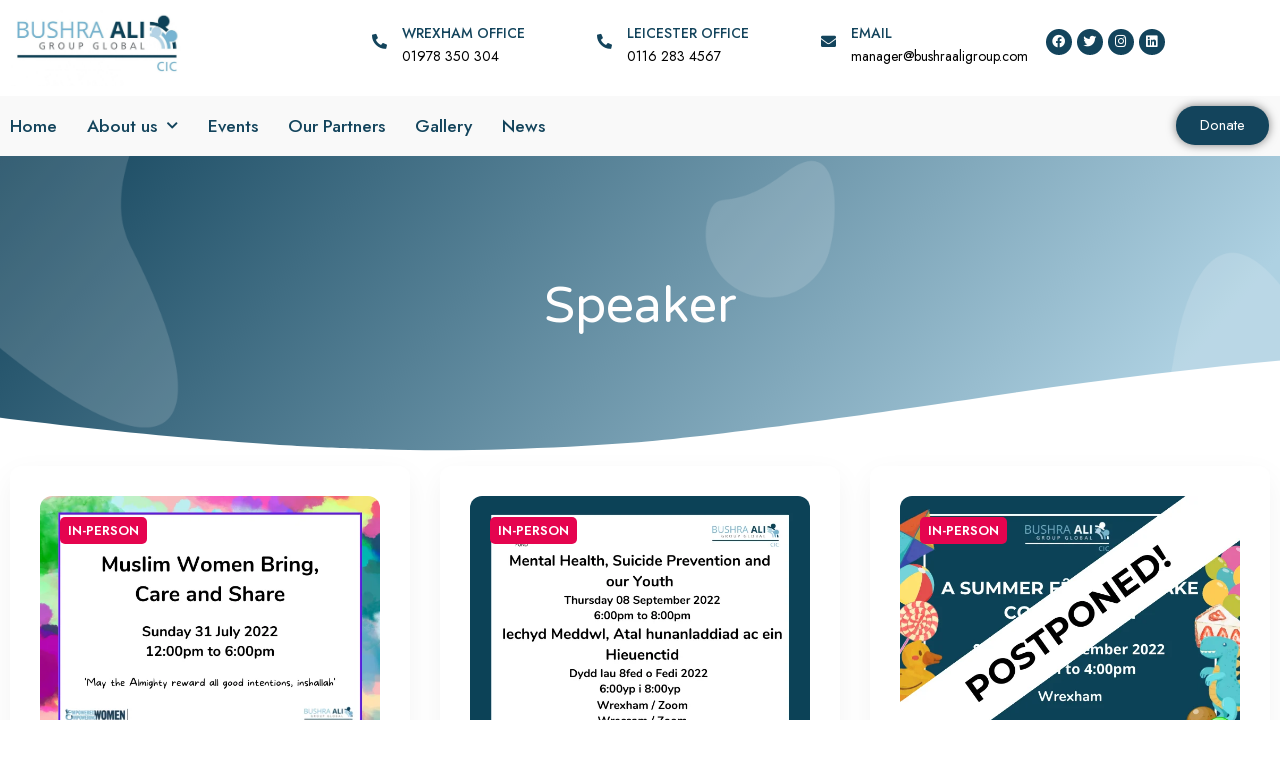

--- FILE ---
content_type: text/html; charset=UTF-8
request_url: https://bushraaligroup.com/etn-speaker/
body_size: 39111
content:
<!doctype html>
<html lang="en-GB" prefix="og: https://ogp.me/ns#">
<head>
	<meta charset="UTF-8">
		<meta name="viewport" content="width=device-width, initial-scale=1">
	<link rel="profile" href="https://gmpg.org/xfn/11">
	<script>window._wca = window._wca || [];</script>

<!-- Search Engine Optimization by Rank Math - https://rankmath.com/ -->
<title>Speaker - Bushra Ali Group Global CIC</title>
<meta name="description" content="Speaker Archive - Bushra Ali Group Global CIC"/>
<meta name="robots" content="index, follow"/>
<link rel="canonical" href="https://bushraaligroup.com/etn-speaker/" />
<link rel="next" href="https://bushraaligroup.com/etn-speaker/page/2/" />
<meta property="og:locale" content="en_GB" />
<meta property="og:type" content="article" />
<meta property="og:title" content="Speaker - Bushra Ali Group Global CIC" />
<meta property="og:description" content="Speaker Archive - Bushra Ali Group Global CIC" />
<meta property="og:url" content="https://bushraaligroup.com/etn-speaker/" />
<meta property="og:site_name" content="Bushra Ali Group Global CIC" />
<meta name="twitter:card" content="summary_large_image" />
<meta name="twitter:title" content="Speaker - Bushra Ali Group Global CIC" />
<meta name="twitter:description" content="Speaker Archive - Bushra Ali Group Global CIC" />
<script type="application/ld+json" class="rank-math-schema">{"@context":"https://schema.org","@graph":[{"@type":"CommunityHealth","@id":"https://bushraaligroup.com/#organization","name":"Bushra Ali Group Global CIC","url":"https://bushraaligroup.com","logo":{"@type":"ImageObject","@id":"https://bushraaligroup.com/#logo","url":"http://bushraaligroup.com/wp-content/uploads/2022/07/cropped-BA-Group-GLOBAL-CIC-logo-scaled-2.jpg","contentUrl":"http://bushraaligroup.com/wp-content/uploads/2022/07/cropped-BA-Group-GLOBAL-CIC-logo-scaled-2.jpg","caption":"Bushra Ali Group Global CIC","inLanguage":"en-GB","width":"1642","height":"852"},"openingHours":["Monday,Tuesday,Wednesday,Thursday,Friday,Saturday,Sunday 09:00-17:00"]},{"@type":"WebSite","@id":"https://bushraaligroup.com/#website","url":"https://bushraaligroup.com","name":"Bushra Ali Group Global CIC","publisher":{"@id":"https://bushraaligroup.com/#organization"},"inLanguage":"en-GB"},{"@type":"CollectionPage","@id":"https://bushraaligroup.com/etn-speaker/#webpage","url":"https://bushraaligroup.com/etn-speaker/","name":"Speaker - Bushra Ali Group Global CIC","isPartOf":{"@id":"https://bushraaligroup.com/#website"},"inLanguage":"en-GB"}]}</script>
<!-- /Rank Math WordPress SEO plugin -->

<link rel='dns-prefetch' href='//js.stripe.com' />
<link rel='dns-prefetch' href='//stats.wp.com' />
<link rel="alternate" type="application/rss+xml" title="Bushra Ali Group Global CIC &raquo; Feed" href="https://bushraaligroup.com/feed/" />
<link rel="alternate" type="application/rss+xml" title="Bushra Ali Group Global CIC &raquo; Comments Feed" href="https://bushraaligroup.com/comments/feed/" />
<link rel="alternate" type="application/rss+xml" title="Bushra Ali Group Global CIC &raquo; Speaker Feed" href="https://bushraaligroup.com/etn-speaker/?feed=rss2" />
<script>
window._wpemojiSettings = {"baseUrl":"https:\/\/s.w.org\/images\/core\/emoji\/15.0.3\/72x72\/","ext":".png","svgUrl":"https:\/\/s.w.org\/images\/core\/emoji\/15.0.3\/svg\/","svgExt":".svg","source":{"concatemoji":"https:\/\/bushraaligroup.com\/wp-includes\/js\/wp-emoji-release.min.js?ver=6.5.5"}};
/*! This file is auto-generated */
!function(i,n){var o,s,e;function c(e){try{var t={supportTests:e,timestamp:(new Date).valueOf()};sessionStorage.setItem(o,JSON.stringify(t))}catch(e){}}function p(e,t,n){e.clearRect(0,0,e.canvas.width,e.canvas.height),e.fillText(t,0,0);var t=new Uint32Array(e.getImageData(0,0,e.canvas.width,e.canvas.height).data),r=(e.clearRect(0,0,e.canvas.width,e.canvas.height),e.fillText(n,0,0),new Uint32Array(e.getImageData(0,0,e.canvas.width,e.canvas.height).data));return t.every(function(e,t){return e===r[t]})}function u(e,t,n){switch(t){case"flag":return n(e,"\ud83c\udff3\ufe0f\u200d\u26a7\ufe0f","\ud83c\udff3\ufe0f\u200b\u26a7\ufe0f")?!1:!n(e,"\ud83c\uddfa\ud83c\uddf3","\ud83c\uddfa\u200b\ud83c\uddf3")&&!n(e,"\ud83c\udff4\udb40\udc67\udb40\udc62\udb40\udc65\udb40\udc6e\udb40\udc67\udb40\udc7f","\ud83c\udff4\u200b\udb40\udc67\u200b\udb40\udc62\u200b\udb40\udc65\u200b\udb40\udc6e\u200b\udb40\udc67\u200b\udb40\udc7f");case"emoji":return!n(e,"\ud83d\udc26\u200d\u2b1b","\ud83d\udc26\u200b\u2b1b")}return!1}function f(e,t,n){var r="undefined"!=typeof WorkerGlobalScope&&self instanceof WorkerGlobalScope?new OffscreenCanvas(300,150):i.createElement("canvas"),a=r.getContext("2d",{willReadFrequently:!0}),o=(a.textBaseline="top",a.font="600 32px Arial",{});return e.forEach(function(e){o[e]=t(a,e,n)}),o}function t(e){var t=i.createElement("script");t.src=e,t.defer=!0,i.head.appendChild(t)}"undefined"!=typeof Promise&&(o="wpEmojiSettingsSupports",s=["flag","emoji"],n.supports={everything:!0,everythingExceptFlag:!0},e=new Promise(function(e){i.addEventListener("DOMContentLoaded",e,{once:!0})}),new Promise(function(t){var n=function(){try{var e=JSON.parse(sessionStorage.getItem(o));if("object"==typeof e&&"number"==typeof e.timestamp&&(new Date).valueOf()<e.timestamp+604800&&"object"==typeof e.supportTests)return e.supportTests}catch(e){}return null}();if(!n){if("undefined"!=typeof Worker&&"undefined"!=typeof OffscreenCanvas&&"undefined"!=typeof URL&&URL.createObjectURL&&"undefined"!=typeof Blob)try{var e="postMessage("+f.toString()+"("+[JSON.stringify(s),u.toString(),p.toString()].join(",")+"));",r=new Blob([e],{type:"text/javascript"}),a=new Worker(URL.createObjectURL(r),{name:"wpTestEmojiSupports"});return void(a.onmessage=function(e){c(n=e.data),a.terminate(),t(n)})}catch(e){}c(n=f(s,u,p))}t(n)}).then(function(e){for(var t in e)n.supports[t]=e[t],n.supports.everything=n.supports.everything&&n.supports[t],"flag"!==t&&(n.supports.everythingExceptFlag=n.supports.everythingExceptFlag&&n.supports[t]);n.supports.everythingExceptFlag=n.supports.everythingExceptFlag&&!n.supports.flag,n.DOMReady=!1,n.readyCallback=function(){n.DOMReady=!0}}).then(function(){return e}).then(function(){var e;n.supports.everything||(n.readyCallback(),(e=n.source||{}).concatemoji?t(e.concatemoji):e.wpemoji&&e.twemoji&&(t(e.twemoji),t(e.wpemoji)))}))}((window,document),window._wpemojiSettings);
</script>
<style id='wp-emoji-styles-inline-css'>

	img.wp-smiley, img.emoji {
		display: inline !important;
		border: none !important;
		box-shadow: none !important;
		height: 1em !important;
		width: 1em !important;
		margin: 0 0.07em !important;
		vertical-align: -0.1em !important;
		background: none !important;
		padding: 0 !important;
	}
</style>
<link rel='stylesheet' id='wp-block-library-css' href='https://bushraaligroup.com/wp-includes/css/dist/block-library/style.min.css?ver=6.5.5' media='all' />
<style id='wp-block-library-inline-css'>
.has-text-align-justify{text-align:justify;}
</style>
<link rel='stylesheet' id='jetpack-videopress-video-block-view-css' href='https://bushraaligroup.com/wp-content/plugins/jetpack/jetpack_vendor/automattic/jetpack-videopress/build/block-editor/blocks/video/view.css?minify=false&#038;ver=34ae973733627b74a14e' media='all' />
<link rel='stylesheet' id='mediaelement-css' href='https://bushraaligroup.com/wp-includes/js/mediaelement/mediaelementplayer-legacy.min.css?ver=4.2.17' media='all' />
<link rel='stylesheet' id='wp-mediaelement-css' href='https://bushraaligroup.com/wp-includes/js/mediaelement/wp-mediaelement.min.css?ver=6.5.5' media='all' />
<link rel='stylesheet' id='wc-blocks-style-css' href='https://bushraaligroup.com/wp-content/plugins/woocommerce/packages/woocommerce-blocks/build/wc-blocks.css?ver=10.6.6' media='all' />
<link rel='stylesheet' id='wc-blocks-style-active-filters-css' href='https://bushraaligroup.com/wp-content/plugins/woocommerce/packages/woocommerce-blocks/build/active-filters.css?ver=10.6.6' media='all' />
<link rel='stylesheet' id='wc-blocks-style-add-to-cart-form-css' href='https://bushraaligroup.com/wp-content/plugins/woocommerce/packages/woocommerce-blocks/build/add-to-cart-form.css?ver=10.6.6' media='all' />
<link rel='stylesheet' id='wc-blocks-packages-style-css' href='https://bushraaligroup.com/wp-content/plugins/woocommerce/packages/woocommerce-blocks/build/packages-style.css?ver=10.6.6' media='all' />
<link rel='stylesheet' id='wc-blocks-style-all-products-css' href='https://bushraaligroup.com/wp-content/plugins/woocommerce/packages/woocommerce-blocks/build/all-products.css?ver=10.6.6' media='all' />
<link rel='stylesheet' id='wc-blocks-style-all-reviews-css' href='https://bushraaligroup.com/wp-content/plugins/woocommerce/packages/woocommerce-blocks/build/all-reviews.css?ver=10.6.6' media='all' />
<link rel='stylesheet' id='wc-blocks-style-attribute-filter-css' href='https://bushraaligroup.com/wp-content/plugins/woocommerce/packages/woocommerce-blocks/build/attribute-filter.css?ver=10.6.6' media='all' />
<link rel='stylesheet' id='wc-blocks-style-breadcrumbs-css' href='https://bushraaligroup.com/wp-content/plugins/woocommerce/packages/woocommerce-blocks/build/breadcrumbs.css?ver=10.6.6' media='all' />
<link rel='stylesheet' id='wc-blocks-style-catalog-sorting-css' href='https://bushraaligroup.com/wp-content/plugins/woocommerce/packages/woocommerce-blocks/build/catalog-sorting.css?ver=10.6.6' media='all' />
<link rel='stylesheet' id='wc-blocks-style-customer-account-css' href='https://bushraaligroup.com/wp-content/plugins/woocommerce/packages/woocommerce-blocks/build/customer-account.css?ver=10.6.6' media='all' />
<link rel='stylesheet' id='wc-blocks-style-featured-category-css' href='https://bushraaligroup.com/wp-content/plugins/woocommerce/packages/woocommerce-blocks/build/featured-category.css?ver=10.6.6' media='all' />
<link rel='stylesheet' id='wc-blocks-style-featured-product-css' href='https://bushraaligroup.com/wp-content/plugins/woocommerce/packages/woocommerce-blocks/build/featured-product.css?ver=10.6.6' media='all' />
<link rel='stylesheet' id='wc-blocks-style-mini-cart-css' href='https://bushraaligroup.com/wp-content/plugins/woocommerce/packages/woocommerce-blocks/build/mini-cart.css?ver=10.6.6' media='all' />
<link rel='stylesheet' id='wc-blocks-style-price-filter-css' href='https://bushraaligroup.com/wp-content/plugins/woocommerce/packages/woocommerce-blocks/build/price-filter.css?ver=10.6.6' media='all' />
<link rel='stylesheet' id='wc-blocks-style-product-add-to-cart-css' href='https://bushraaligroup.com/wp-content/plugins/woocommerce/packages/woocommerce-blocks/build/product-add-to-cart.css?ver=10.6.6' media='all' />
<link rel='stylesheet' id='wc-blocks-style-product-button-css' href='https://bushraaligroup.com/wp-content/plugins/woocommerce/packages/woocommerce-blocks/build/product-button.css?ver=10.6.6' media='all' />
<link rel='stylesheet' id='wc-blocks-style-product-categories-css' href='https://bushraaligroup.com/wp-content/plugins/woocommerce/packages/woocommerce-blocks/build/product-categories.css?ver=10.6.6' media='all' />
<link rel='stylesheet' id='wc-blocks-style-product-image-css' href='https://bushraaligroup.com/wp-content/plugins/woocommerce/packages/woocommerce-blocks/build/product-image.css?ver=10.6.6' media='all' />
<link rel='stylesheet' id='wc-blocks-style-product-image-gallery-css' href='https://bushraaligroup.com/wp-content/plugins/woocommerce/packages/woocommerce-blocks/build/product-image-gallery.css?ver=10.6.6' media='all' />
<link rel='stylesheet' id='wc-blocks-style-product-query-css' href='https://bushraaligroup.com/wp-content/plugins/woocommerce/packages/woocommerce-blocks/build/product-query.css?ver=10.6.6' media='all' />
<link rel='stylesheet' id='wc-blocks-style-product-results-count-css' href='https://bushraaligroup.com/wp-content/plugins/woocommerce/packages/woocommerce-blocks/build/product-results-count.css?ver=10.6.6' media='all' />
<link rel='stylesheet' id='wc-blocks-style-product-reviews-css' href='https://bushraaligroup.com/wp-content/plugins/woocommerce/packages/woocommerce-blocks/build/product-reviews.css?ver=10.6.6' media='all' />
<link rel='stylesheet' id='wc-blocks-style-product-sale-badge-css' href='https://bushraaligroup.com/wp-content/plugins/woocommerce/packages/woocommerce-blocks/build/product-sale-badge.css?ver=10.6.6' media='all' />
<link rel='stylesheet' id='wc-blocks-style-product-search-css' href='https://bushraaligroup.com/wp-content/plugins/woocommerce/packages/woocommerce-blocks/build/product-search.css?ver=10.6.6' media='all' />
<link rel='stylesheet' id='wc-blocks-style-product-sku-css' href='https://bushraaligroup.com/wp-content/plugins/woocommerce/packages/woocommerce-blocks/build/product-sku.css?ver=10.6.6' media='all' />
<link rel='stylesheet' id='wc-blocks-style-product-stock-indicator-css' href='https://bushraaligroup.com/wp-content/plugins/woocommerce/packages/woocommerce-blocks/build/product-stock-indicator.css?ver=10.6.6' media='all' />
<link rel='stylesheet' id='wc-blocks-style-product-summary-css' href='https://bushraaligroup.com/wp-content/plugins/woocommerce/packages/woocommerce-blocks/build/product-summary.css?ver=10.6.6' media='all' />
<link rel='stylesheet' id='wc-blocks-style-product-title-css' href='https://bushraaligroup.com/wp-content/plugins/woocommerce/packages/woocommerce-blocks/build/product-title.css?ver=10.6.6' media='all' />
<link rel='stylesheet' id='wc-blocks-style-rating-filter-css' href='https://bushraaligroup.com/wp-content/plugins/woocommerce/packages/woocommerce-blocks/build/rating-filter.css?ver=10.6.6' media='all' />
<link rel='stylesheet' id='wc-blocks-style-reviews-by-category-css' href='https://bushraaligroup.com/wp-content/plugins/woocommerce/packages/woocommerce-blocks/build/reviews-by-category.css?ver=10.6.6' media='all' />
<link rel='stylesheet' id='wc-blocks-style-reviews-by-product-css' href='https://bushraaligroup.com/wp-content/plugins/woocommerce/packages/woocommerce-blocks/build/reviews-by-product.css?ver=10.6.6' media='all' />
<link rel='stylesheet' id='wc-blocks-style-product-details-css' href='https://bushraaligroup.com/wp-content/plugins/woocommerce/packages/woocommerce-blocks/build/product-details.css?ver=10.6.6' media='all' />
<link rel='stylesheet' id='wc-blocks-style-single-product-css' href='https://bushraaligroup.com/wp-content/plugins/woocommerce/packages/woocommerce-blocks/build/single-product.css?ver=10.6.6' media='all' />
<link rel='stylesheet' id='wc-blocks-style-stock-filter-css' href='https://bushraaligroup.com/wp-content/plugins/woocommerce/packages/woocommerce-blocks/build/stock-filter.css?ver=10.6.6' media='all' />
<link rel='stylesheet' id='wc-blocks-style-cart-css' href='https://bushraaligroup.com/wp-content/plugins/woocommerce/packages/woocommerce-blocks/build/cart.css?ver=10.6.6' media='all' />
<link rel='stylesheet' id='wc-blocks-style-checkout-css' href='https://bushraaligroup.com/wp-content/plugins/woocommerce/packages/woocommerce-blocks/build/checkout.css?ver=10.6.6' media='all' />
<link rel='stylesheet' id='wc-blocks-style-mini-cart-contents-css' href='https://bushraaligroup.com/wp-content/plugins/woocommerce/packages/woocommerce-blocks/build/mini-cart-contents.css?ver=10.6.6' media='all' />
<style id='classic-theme-styles-inline-css'>
/*! This file is auto-generated */
.wp-block-button__link{color:#fff;background-color:#32373c;border-radius:9999px;box-shadow:none;text-decoration:none;padding:calc(.667em + 2px) calc(1.333em + 2px);font-size:1.125em}.wp-block-file__button{background:#32373c;color:#fff;text-decoration:none}
</style>
<style id='global-styles-inline-css'>
body{--wp--preset--color--black: #000000;--wp--preset--color--cyan-bluish-gray: #abb8c3;--wp--preset--color--white: #ffffff;--wp--preset--color--pale-pink: #f78da7;--wp--preset--color--vivid-red: #cf2e2e;--wp--preset--color--luminous-vivid-orange: #ff6900;--wp--preset--color--luminous-vivid-amber: #fcb900;--wp--preset--color--light-green-cyan: #7bdcb5;--wp--preset--color--vivid-green-cyan: #00d084;--wp--preset--color--pale-cyan-blue: #8ed1fc;--wp--preset--color--vivid-cyan-blue: #0693e3;--wp--preset--color--vivid-purple: #9b51e0;--wp--preset--gradient--vivid-cyan-blue-to-vivid-purple: linear-gradient(135deg,rgba(6,147,227,1) 0%,rgb(155,81,224) 100%);--wp--preset--gradient--light-green-cyan-to-vivid-green-cyan: linear-gradient(135deg,rgb(122,220,180) 0%,rgb(0,208,130) 100%);--wp--preset--gradient--luminous-vivid-amber-to-luminous-vivid-orange: linear-gradient(135deg,rgba(252,185,0,1) 0%,rgba(255,105,0,1) 100%);--wp--preset--gradient--luminous-vivid-orange-to-vivid-red: linear-gradient(135deg,rgba(255,105,0,1) 0%,rgb(207,46,46) 100%);--wp--preset--gradient--very-light-gray-to-cyan-bluish-gray: linear-gradient(135deg,rgb(238,238,238) 0%,rgb(169,184,195) 100%);--wp--preset--gradient--cool-to-warm-spectrum: linear-gradient(135deg,rgb(74,234,220) 0%,rgb(151,120,209) 20%,rgb(207,42,186) 40%,rgb(238,44,130) 60%,rgb(251,105,98) 80%,rgb(254,248,76) 100%);--wp--preset--gradient--blush-light-purple: linear-gradient(135deg,rgb(255,206,236) 0%,rgb(152,150,240) 100%);--wp--preset--gradient--blush-bordeaux: linear-gradient(135deg,rgb(254,205,165) 0%,rgb(254,45,45) 50%,rgb(107,0,62) 100%);--wp--preset--gradient--luminous-dusk: linear-gradient(135deg,rgb(255,203,112) 0%,rgb(199,81,192) 50%,rgb(65,88,208) 100%);--wp--preset--gradient--pale-ocean: linear-gradient(135deg,rgb(255,245,203) 0%,rgb(182,227,212) 50%,rgb(51,167,181) 100%);--wp--preset--gradient--electric-grass: linear-gradient(135deg,rgb(202,248,128) 0%,rgb(113,206,126) 100%);--wp--preset--gradient--midnight: linear-gradient(135deg,rgb(2,3,129) 0%,rgb(40,116,252) 100%);--wp--preset--font-size--small: 13px;--wp--preset--font-size--medium: 20px;--wp--preset--font-size--large: 36px;--wp--preset--font-size--x-large: 42px;--wp--preset--spacing--20: 0.44rem;--wp--preset--spacing--30: 0.67rem;--wp--preset--spacing--40: 1rem;--wp--preset--spacing--50: 1.5rem;--wp--preset--spacing--60: 2.25rem;--wp--preset--spacing--70: 3.38rem;--wp--preset--spacing--80: 5.06rem;--wp--preset--shadow--natural: 6px 6px 9px rgba(0, 0, 0, 0.2);--wp--preset--shadow--deep: 12px 12px 50px rgba(0, 0, 0, 0.4);--wp--preset--shadow--sharp: 6px 6px 0px rgba(0, 0, 0, 0.2);--wp--preset--shadow--outlined: 6px 6px 0px -3px rgba(255, 255, 255, 1), 6px 6px rgba(0, 0, 0, 1);--wp--preset--shadow--crisp: 6px 6px 0px rgba(0, 0, 0, 1);}:where(.is-layout-flex){gap: 0.5em;}:where(.is-layout-grid){gap: 0.5em;}body .is-layout-flex{display: flex;}body .is-layout-flex{flex-wrap: wrap;align-items: center;}body .is-layout-flex > *{margin: 0;}body .is-layout-grid{display: grid;}body .is-layout-grid > *{margin: 0;}:where(.wp-block-columns.is-layout-flex){gap: 2em;}:where(.wp-block-columns.is-layout-grid){gap: 2em;}:where(.wp-block-post-template.is-layout-flex){gap: 1.25em;}:where(.wp-block-post-template.is-layout-grid){gap: 1.25em;}.has-black-color{color: var(--wp--preset--color--black) !important;}.has-cyan-bluish-gray-color{color: var(--wp--preset--color--cyan-bluish-gray) !important;}.has-white-color{color: var(--wp--preset--color--white) !important;}.has-pale-pink-color{color: var(--wp--preset--color--pale-pink) !important;}.has-vivid-red-color{color: var(--wp--preset--color--vivid-red) !important;}.has-luminous-vivid-orange-color{color: var(--wp--preset--color--luminous-vivid-orange) !important;}.has-luminous-vivid-amber-color{color: var(--wp--preset--color--luminous-vivid-amber) !important;}.has-light-green-cyan-color{color: var(--wp--preset--color--light-green-cyan) !important;}.has-vivid-green-cyan-color{color: var(--wp--preset--color--vivid-green-cyan) !important;}.has-pale-cyan-blue-color{color: var(--wp--preset--color--pale-cyan-blue) !important;}.has-vivid-cyan-blue-color{color: var(--wp--preset--color--vivid-cyan-blue) !important;}.has-vivid-purple-color{color: var(--wp--preset--color--vivid-purple) !important;}.has-black-background-color{background-color: var(--wp--preset--color--black) !important;}.has-cyan-bluish-gray-background-color{background-color: var(--wp--preset--color--cyan-bluish-gray) !important;}.has-white-background-color{background-color: var(--wp--preset--color--white) !important;}.has-pale-pink-background-color{background-color: var(--wp--preset--color--pale-pink) !important;}.has-vivid-red-background-color{background-color: var(--wp--preset--color--vivid-red) !important;}.has-luminous-vivid-orange-background-color{background-color: var(--wp--preset--color--luminous-vivid-orange) !important;}.has-luminous-vivid-amber-background-color{background-color: var(--wp--preset--color--luminous-vivid-amber) !important;}.has-light-green-cyan-background-color{background-color: var(--wp--preset--color--light-green-cyan) !important;}.has-vivid-green-cyan-background-color{background-color: var(--wp--preset--color--vivid-green-cyan) !important;}.has-pale-cyan-blue-background-color{background-color: var(--wp--preset--color--pale-cyan-blue) !important;}.has-vivid-cyan-blue-background-color{background-color: var(--wp--preset--color--vivid-cyan-blue) !important;}.has-vivid-purple-background-color{background-color: var(--wp--preset--color--vivid-purple) !important;}.has-black-border-color{border-color: var(--wp--preset--color--black) !important;}.has-cyan-bluish-gray-border-color{border-color: var(--wp--preset--color--cyan-bluish-gray) !important;}.has-white-border-color{border-color: var(--wp--preset--color--white) !important;}.has-pale-pink-border-color{border-color: var(--wp--preset--color--pale-pink) !important;}.has-vivid-red-border-color{border-color: var(--wp--preset--color--vivid-red) !important;}.has-luminous-vivid-orange-border-color{border-color: var(--wp--preset--color--luminous-vivid-orange) !important;}.has-luminous-vivid-amber-border-color{border-color: var(--wp--preset--color--luminous-vivid-amber) !important;}.has-light-green-cyan-border-color{border-color: var(--wp--preset--color--light-green-cyan) !important;}.has-vivid-green-cyan-border-color{border-color: var(--wp--preset--color--vivid-green-cyan) !important;}.has-pale-cyan-blue-border-color{border-color: var(--wp--preset--color--pale-cyan-blue) !important;}.has-vivid-cyan-blue-border-color{border-color: var(--wp--preset--color--vivid-cyan-blue) !important;}.has-vivid-purple-border-color{border-color: var(--wp--preset--color--vivid-purple) !important;}.has-vivid-cyan-blue-to-vivid-purple-gradient-background{background: var(--wp--preset--gradient--vivid-cyan-blue-to-vivid-purple) !important;}.has-light-green-cyan-to-vivid-green-cyan-gradient-background{background: var(--wp--preset--gradient--light-green-cyan-to-vivid-green-cyan) !important;}.has-luminous-vivid-amber-to-luminous-vivid-orange-gradient-background{background: var(--wp--preset--gradient--luminous-vivid-amber-to-luminous-vivid-orange) !important;}.has-luminous-vivid-orange-to-vivid-red-gradient-background{background: var(--wp--preset--gradient--luminous-vivid-orange-to-vivid-red) !important;}.has-very-light-gray-to-cyan-bluish-gray-gradient-background{background: var(--wp--preset--gradient--very-light-gray-to-cyan-bluish-gray) !important;}.has-cool-to-warm-spectrum-gradient-background{background: var(--wp--preset--gradient--cool-to-warm-spectrum) !important;}.has-blush-light-purple-gradient-background{background: var(--wp--preset--gradient--blush-light-purple) !important;}.has-blush-bordeaux-gradient-background{background: var(--wp--preset--gradient--blush-bordeaux) !important;}.has-luminous-dusk-gradient-background{background: var(--wp--preset--gradient--luminous-dusk) !important;}.has-pale-ocean-gradient-background{background: var(--wp--preset--gradient--pale-ocean) !important;}.has-electric-grass-gradient-background{background: var(--wp--preset--gradient--electric-grass) !important;}.has-midnight-gradient-background{background: var(--wp--preset--gradient--midnight) !important;}.has-small-font-size{font-size: var(--wp--preset--font-size--small) !important;}.has-medium-font-size{font-size: var(--wp--preset--font-size--medium) !important;}.has-large-font-size{font-size: var(--wp--preset--font-size--large) !important;}.has-x-large-font-size{font-size: var(--wp--preset--font-size--x-large) !important;}
.wp-block-navigation a:where(:not(.wp-element-button)){color: inherit;}
:where(.wp-block-post-template.is-layout-flex){gap: 1.25em;}:where(.wp-block-post-template.is-layout-grid){gap: 1.25em;}
:where(.wp-block-columns.is-layout-flex){gap: 2em;}:where(.wp-block-columns.is-layout-grid){gap: 2em;}
.wp-block-pullquote{font-size: 1.5em;line-height: 1.6;}
</style>
<link rel='stylesheet' id='woocommerce-layout-css' href='https://bushraaligroup.com/wp-content/plugins/woocommerce/assets/css/woocommerce-layout.css?ver=8.0.3' media='all' />
<style id='woocommerce-layout-inline-css'>

	.infinite-scroll .woocommerce-pagination {
		display: none;
	}
</style>
<link rel='stylesheet' id='woocommerce-smallscreen-css' href='https://bushraaligroup.com/wp-content/plugins/woocommerce/assets/css/woocommerce-smallscreen.css?ver=8.0.3' media='only screen and (max-width: 768px)' />
<link rel='stylesheet' id='woocommerce-general-css' href='https://bushraaligroup.com/wp-content/plugins/woocommerce/assets/css/woocommerce.css?ver=8.0.3' media='all' />
<style id='woocommerce-inline-inline-css'>
.woocommerce form .form-row .required { visibility: visible; }
</style>
<link rel='stylesheet' id='give-styles-css' href='https://bushraaligroup.com/wp-content/plugins/give/assets/dist/css/give.css?ver=3.13.0' media='all' />
<link rel='stylesheet' id='give-donation-summary-style-frontend-css' href='https://bushraaligroup.com/wp-content/plugins/give/assets/dist/css/give-donation-summary.css?ver=3.13.0' media='all' />
<link rel='stylesheet' id='etn-icon-css' href='https://bushraaligroup.com/wp-content/plugins/wp-event-solution/assets/css/etn-icon.css?ver=4.0.3' media='all' />
<link rel='stylesheet' id='etn-public-css-css' href='https://bushraaligroup.com/wp-content/plugins/wp-event-solution/build/css/event-manager-public-styles.css?ver=4.0.3' media='all' />
<link rel='stylesheet' id='hello-elementor-css' href='https://bushraaligroup.com/wp-content/themes/hello-elementor/style.min.css?ver=2.6.1' media='all' />
<link rel='stylesheet' id='hello-elementor-theme-style-css' href='https://bushraaligroup.com/wp-content/themes/hello-elementor/theme.min.css?ver=2.6.1' media='all' />
<link rel='stylesheet' id='elementor-frontend-css' href='https://bushraaligroup.com/wp-content/plugins/elementor/assets/css/frontend-lite.min.css?ver=3.22.3' media='all' />
<link rel='stylesheet' id='elementor-post-8-css' href='https://bushraaligroup.com/wp-content/uploads/elementor/css/post-8.css?ver=1720191913' media='all' />
<link rel='stylesheet' id='elementor-icons-css' href='https://bushraaligroup.com/wp-content/plugins/elementor/assets/lib/eicons/css/elementor-icons.min.css?ver=5.30.0' media='all' />
<link rel='stylesheet' id='swiper-css' href='https://bushraaligroup.com/wp-content/plugins/elementor/assets/lib/swiper/v8/css/swiper.min.css?ver=8.4.5' media='all' />
<link rel='stylesheet' id='elementor-pro-css' href='https://bushraaligroup.com/wp-content/plugins/elementor-pro/assets/css/frontend-lite.min.css?ver=3.22.1' media='all' />
<link rel='stylesheet' id='elementor-post-38-css' href='https://bushraaligroup.com/wp-content/uploads/elementor/css/post-38.css?ver=1720191914' media='all' />
<link rel='stylesheet' id='elementor-post-34-css' href='https://bushraaligroup.com/wp-content/uploads/elementor/css/post-34.css?ver=1727855237' media='all' />
<link rel='stylesheet' id='elementor-post-30-css' href='https://bushraaligroup.com/wp-content/uploads/elementor/css/post-30.css?ver=1720253740' media='all' />
<link rel='stylesheet' id='elementor-post-1333-css' href='https://bushraaligroup.com/wp-content/uploads/elementor/css/post-1333.css?ver=1720191914' media='all' />
<link rel='stylesheet' id='elementor-post-1315-css' href='https://bushraaligroup.com/wp-content/uploads/elementor/css/post-1315.css?ver=1720191914' media='all' />
<link rel='stylesheet' id='elementor-post-1311-css' href='https://bushraaligroup.com/wp-content/uploads/elementor/css/post-1311.css?ver=1720191914' media='all' />
<link rel='stylesheet' id='elementor-post-1306-css' href='https://bushraaligroup.com/wp-content/uploads/elementor/css/post-1306.css?ver=1720191914' media='all' />
<link rel='stylesheet' id='elementor-post-1159-css' href='https://bushraaligroup.com/wp-content/uploads/elementor/css/post-1159.css?ver=1720191914' media='all' />
<link rel='stylesheet' id='eael-general-css' href='https://bushraaligroup.com/wp-content/plugins/essential-addons-for-elementor-lite/assets/front-end/css/view/general.min.css?ver=5.9.25' media='all' />
<link rel='stylesheet' id='google-fonts-1-css' href='https://fonts.googleapis.com/css?family=Jost%3A100%2C100italic%2C200%2C200italic%2C300%2C300italic%2C400%2C400italic%2C500%2C500italic%2C600%2C600italic%2C700%2C700italic%2C800%2C800italic%2C900%2C900italic%7CVarela+Round%3A100%2C100italic%2C200%2C200italic%2C300%2C300italic%2C400%2C400italic%2C500%2C500italic%2C600%2C600italic%2C700%2C700italic%2C800%2C800italic%2C900%2C900italic%7CMontserrat%3A100%2C100italic%2C200%2C200italic%2C300%2C300italic%2C400%2C400italic%2C500%2C500italic%2C600%2C600italic%2C700%2C700italic%2C800%2C800italic%2C900%2C900italic&#038;display=auto&#038;ver=6.5.5' media='all' />
<link rel='stylesheet' id='elementor-icons-shared-0-css' href='https://bushraaligroup.com/wp-content/plugins/elementor/assets/lib/font-awesome/css/fontawesome.min.css?ver=5.15.3' media='all' />
<link rel='stylesheet' id='elementor-icons-fa-solid-css' href='https://bushraaligroup.com/wp-content/plugins/elementor/assets/lib/font-awesome/css/solid.min.css?ver=5.15.3' media='all' />
<link rel='stylesheet' id='elementor-icons-fa-brands-css' href='https://bushraaligroup.com/wp-content/plugins/elementor/assets/lib/font-awesome/css/brands.min.css?ver=5.15.3' media='all' />
<link rel='stylesheet' id='jetpack_css-css' href='https://bushraaligroup.com/wp-content/plugins/jetpack/css/jetpack.css?ver=12.5' media='all' />
<link rel="preconnect" href="https://fonts.gstatic.com/" crossorigin><script src="https://bushraaligroup.com/wp-includes/js/jquery/jquery.min.js?ver=3.7.1" id="jquery-core-js"></script>
<script src="https://bushraaligroup.com/wp-includes/js/jquery/jquery-migrate.min.js?ver=3.4.1" id="jquery-migrate-js"></script>
<script id="give-stripe-js-js-extra">
var give_stripe_vars = {"zero_based_currency":"","zero_based_currencies_list":["JPY","KRW","CLP","ISK","BIF","DJF","GNF","KHR","KPW","LAK","LKR","MGA","MZN","VUV"],"sitename":"Bushra Ali Group CIC","checkoutBtnTitle":"Donate","publishable_key":"pk_live_51LJfHlKq8iuW1JaP2AtyCKq7rsmaRWQAFYtOu1i8DgFw1aZMfjcC9ZIfCJ2ZiuAlBrNrKSACLki3xncziZGrfuTS008SHJk2YB","checkout_image":"","checkout_address":"","checkout_processing_text":"Donation Processing...","give_version":"3.13.0","cc_fields_format":"multi","card_number_placeholder_text":"Card Number","card_cvc_placeholder_text":"CVC","donate_button_text":"Donate Now","element_font_styles":{"cssSrc":false},"element_base_styles":{"color":"#32325D","fontWeight":500,"fontSize":"16px","fontSmoothing":"antialiased","::placeholder":{"color":"#222222"},":-webkit-autofill":{"color":"#e39f48"}},"element_complete_styles":{},"element_empty_styles":{},"element_invalid_styles":{},"float_labels":"","base_country":"GB","preferred_locale":"en"};
</script>
<script src="https://js.stripe.com/v3/?ver=3.13.0" id="give-stripe-js-js"></script>
<script src="https://bushraaligroup.com/wp-content/plugins/give/assets/dist/js/give-stripe.js?ver=3.13.0" id="give-stripe-onpage-js-js"></script>
<script src="https://bushraaligroup.com/wp-includes/js/dist/vendor/wp-polyfill-inert.min.js?ver=3.1.2" id="wp-polyfill-inert-js"></script>
<script src="https://bushraaligroup.com/wp-includes/js/dist/vendor/regenerator-runtime.min.js?ver=0.14.0" id="regenerator-runtime-js"></script>
<script src="https://bushraaligroup.com/wp-includes/js/dist/vendor/wp-polyfill.min.js?ver=3.15.0" id="wp-polyfill-js"></script>
<script src="https://bushraaligroup.com/wp-includes/js/dist/hooks.min.js?ver=2810c76e705dd1a53b18" id="wp-hooks-js"></script>
<script src="https://bushraaligroup.com/wp-includes/js/dist/i18n.min.js?ver=5e580eb46a90c2b997e6" id="wp-i18n-js"></script>
<script id="wp-i18n-js-after">
wp.i18n.setLocaleData( { 'text direction\u0004ltr': [ 'ltr' ] } );
</script>
<script id="give-js-extra">
var give_global_vars = {"ajaxurl":"https:\/\/bushraaligroup.com\/wp-admin\/admin-ajax.php","checkout_nonce":"7c59f67272","currency":"GBP","currency_sign":"\u00a3","currency_pos":"before","thousands_separator":",","decimal_separator":".","no_gateway":"Please select a payment method.","bad_minimum":"The minimum custom donation amount for this form is","bad_maximum":"The maximum custom donation amount for this form is","general_loading":"Loading...","purchase_loading":"Please Wait...","textForOverlayScreen":"<h3>Processing...<\/h3><p>This will only take a second!<\/p>","number_decimals":"2","is_test_mode":"","give_version":"3.13.0","magnific_options":{"main_class":"give-modal","close_on_bg_click":false},"form_translation":{"payment-mode":"Please select payment mode.","give_first":"Please enter your first name.","give_last":"Please enter your last name.","give_email":"Please enter a valid email address.","give_user_login":"Invalid email address or username.","give_user_pass":"Enter a password.","give_user_pass_confirm":"Enter the password confirmation.","give_agree_to_terms":"You must agree to the terms and conditions."},"confirm_email_sent_message":"Please check your email and click on the link to access your complete donation history.","ajax_vars":{"ajaxurl":"https:\/\/bushraaligroup.com\/wp-admin\/admin-ajax.php","ajaxNonce":"04c80fd863","loading":"Loading","select_option":"Please select an option","default_gateway":"stripe_checkout","permalinks":"1","number_decimals":2},"cookie_hash":"cf8c3bdf25ef83fe59d09666b1ccc089","session_nonce_cookie_name":"wp-give_session_reset_nonce_cf8c3bdf25ef83fe59d09666b1ccc089","session_cookie_name":"wp-give_session_cf8c3bdf25ef83fe59d09666b1ccc089","delete_session_nonce_cookie":"0"};
var giveApiSettings = {"root":"https:\/\/bushraaligroup.com\/wp-json\/give-api\/v2\/","rest_base":"give-api\/v2"};
</script>
<script id="give-js-translations">
( function( domain, translations ) {
	var localeData = translations.locale_data[ domain ] || translations.locale_data.messages;
	localeData[""].domain = domain;
	wp.i18n.setLocaleData( localeData, domain );
} )( "give", {"translation-revision-date":"2024-06-26 17:25:32+0000","generator":"GlotPress\/4.0.1","domain":"messages","locale_data":{"messages":{"":{"domain":"messages","plural-forms":"nplurals=2; plural=n != 1;","lang":"en_GB"},"Dismiss this notice.":["Dismiss this notice."]}},"comment":{"reference":"assets\/dist\/js\/give.js"}} );
</script>
<script src="https://bushraaligroup.com/wp-content/plugins/give/assets/dist/js/give.js?ver=fd6dd27625eb0240" id="give-js"></script>
<script defer src="https://stats.wp.com/s-202605.js" id="woocommerce-analytics-js"></script>
<link rel="https://api.w.org/" href="https://bushraaligroup.com/wp-json/" /><link rel="EditURI" type="application/rsd+xml" title="RSD" href="https://bushraaligroup.com/xmlrpc.php?rsd" />
<meta name="generator" content="WordPress 6.5.5" />
<meta name="generator" content="Give v3.13.0" />
	<style>img#wpstats{display:none}</style>
				<script>
			document.documentElement.className = document.documentElement.className.replace( 'no-js', 'js' );
		</script>
				<style>
			.no-js img.lazyload { display: none; }
			figure.wp-block-image img.lazyloading { min-width: 150px; }
							.lazyload, .lazyloading { opacity: 0; }
				.lazyloaded {
					opacity: 1;
					transition: opacity 400ms;
					transition-delay: 0ms;
				}
					</style>
			<noscript><style>.woocommerce-product-gallery{ opacity: 1 !important; }</style></noscript>
	<meta name="generator" content="Elementor 3.22.3; features: e_optimized_assets_loading, e_optimized_css_loading, additional_custom_breakpoints; settings: css_print_method-external, google_font-enabled, font_display-auto">
			<meta name="theme-color" content="#FFFFFF">
			<link rel="icon" href="https://bushraaligroup.com/wp-content/uploads/2022/07/cropped-Untitled-design-27-32x32.png" sizes="32x32" />
<link rel="icon" href="https://bushraaligroup.com/wp-content/uploads/2022/07/cropped-Untitled-design-27-192x192.png" sizes="192x192" />
<link rel="apple-touch-icon" href="https://bushraaligroup.com/wp-content/uploads/2022/07/cropped-Untitled-design-27-180x180.png" />
<meta name="msapplication-TileImage" content="https://bushraaligroup.com/wp-content/uploads/2022/07/cropped-Untitled-design-27-270x270.png" />
<link rel="stylesheet" type="text/css" id="wp-custom-css" href="https://bushraaligroup.com/?custom-css=01d4074417" /></head>
<body class="archive post-type-archive post-type-archive-etn-speaker wp-custom-logo theme-hello-elementor woocommerce-no-js elementor-default elementor-template-full-width elementor-kit-8 elementor-page-30">


<a class="skip-link screen-reader-text" href="#content">
	Skip to content</a>

		<header data-elementor-type="header" data-elementor-id="38" class="elementor elementor-38 elementor-location-header" data-elementor-post-type="elementor_library">
					<section class="elementor-section elementor-top-section elementor-element elementor-element-30894db7 elementor-section-height-min-height elementor-section-boxed elementor-section-height-default elementor-section-items-middle" data-id="30894db7" data-element_type="section" data-settings="{&quot;background_background&quot;:&quot;classic&quot;}">
						<div class="elementor-container elementor-column-gap-default">
					<div class="elementor-column elementor-col-50 elementor-top-column elementor-element elementor-element-39255c1" data-id="39255c1" data-element_type="column">
			<div class="elementor-widget-wrap elementor-element-populated">
						<div class="elementor-element elementor-element-4485e60 elementor-widget elementor-widget-theme-site-logo elementor-widget-image" data-id="4485e60" data-element_type="widget" data-widget_type="theme-site-logo.default">
				<div class="elementor-widget-container">
			<style>/*! elementor - v3.22.0 - 26-06-2024 */
.elementor-widget-image{text-align:center}.elementor-widget-image a{display:inline-block}.elementor-widget-image a img[src$=".svg"]{width:48px}.elementor-widget-image img{vertical-align:middle;display:inline-block}</style>						<a href="https://bushraaligroup.com">
			<img fetchpriority="high" width="1642" height="852"   alt="" data-srcset="https://bushraaligroup.com/wp-content/uploads/2022/07/cropped-BA-Group-GLOBAL-CIC-logo-scaled-2.jpg 1642w, https://bushraaligroup.com/wp-content/uploads/2022/07/cropped-BA-Group-GLOBAL-CIC-logo-scaled-2-600x311.jpg 600w, https://bushraaligroup.com/wp-content/uploads/2022/07/cropped-BA-Group-GLOBAL-CIC-logo-scaled-2-300x156.jpg 300w, https://bushraaligroup.com/wp-content/uploads/2022/07/cropped-BA-Group-GLOBAL-CIC-logo-scaled-2-1024x531.jpg 1024w, https://bushraaligroup.com/wp-content/uploads/2022/07/cropped-BA-Group-GLOBAL-CIC-logo-scaled-2-768x398.jpg 768w, https://bushraaligroup.com/wp-content/uploads/2022/07/cropped-BA-Group-GLOBAL-CIC-logo-scaled-2-1536x797.jpg 1536w"  data-src="https://bushraaligroup.com/wp-content/uploads/2022/07/cropped-BA-Group-GLOBAL-CIC-logo-scaled-2.jpg" data-sizes="(max-width: 1642px) 100vw, 1642px" class="attachment-full size-full wp-image-263 lazyload" src="[data-uri]" /><noscript><img fetchpriority="high" width="1642" height="852"   alt="" data-srcset="https://bushraaligroup.com/wp-content/uploads/2022/07/cropped-BA-Group-GLOBAL-CIC-logo-scaled-2.jpg 1642w, https://bushraaligroup.com/wp-content/uploads/2022/07/cropped-BA-Group-GLOBAL-CIC-logo-scaled-2-600x311.jpg 600w, https://bushraaligroup.com/wp-content/uploads/2022/07/cropped-BA-Group-GLOBAL-CIC-logo-scaled-2-300x156.jpg 300w, https://bushraaligroup.com/wp-content/uploads/2022/07/cropped-BA-Group-GLOBAL-CIC-logo-scaled-2-1024x531.jpg 1024w, https://bushraaligroup.com/wp-content/uploads/2022/07/cropped-BA-Group-GLOBAL-CIC-logo-scaled-2-768x398.jpg 768w, https://bushraaligroup.com/wp-content/uploads/2022/07/cropped-BA-Group-GLOBAL-CIC-logo-scaled-2-1536x797.jpg 1536w"  data-src="https://bushraaligroup.com/wp-content/uploads/2022/07/cropped-BA-Group-GLOBAL-CIC-logo-scaled-2.jpg" data-sizes="(max-width: 1642px) 100vw, 1642px" class="attachment-full size-full wp-image-263 lazyload" src="[data-uri]" /><noscript><img fetchpriority="high" width="1642" height="852" src="https://bushraaligroup.com/wp-content/uploads/2022/07/cropped-BA-Group-GLOBAL-CIC-logo-scaled-2.jpg" class="attachment-full size-full wp-image-263" alt="" srcset="https://bushraaligroup.com/wp-content/uploads/2022/07/cropped-BA-Group-GLOBAL-CIC-logo-scaled-2.jpg 1642w, https://bushraaligroup.com/wp-content/uploads/2022/07/cropped-BA-Group-GLOBAL-CIC-logo-scaled-2-600x311.jpg 600w, https://bushraaligroup.com/wp-content/uploads/2022/07/cropped-BA-Group-GLOBAL-CIC-logo-scaled-2-300x156.jpg 300w, https://bushraaligroup.com/wp-content/uploads/2022/07/cropped-BA-Group-GLOBAL-CIC-logo-scaled-2-1024x531.jpg 1024w, https://bushraaligroup.com/wp-content/uploads/2022/07/cropped-BA-Group-GLOBAL-CIC-logo-scaled-2-768x398.jpg 768w, https://bushraaligroup.com/wp-content/uploads/2022/07/cropped-BA-Group-GLOBAL-CIC-logo-scaled-2-1536x797.jpg 1536w" sizes="(max-width: 1642px) 100vw, 1642px" /></noscript></noscript>				</a>
									</div>
				</div>
					</div>
		</div>
				<div class="elementor-column elementor-col-50 elementor-top-column elementor-element elementor-element-4071a12c" data-id="4071a12c" data-element_type="column">
			<div class="elementor-widget-wrap elementor-element-populated">
						<section class="elementor-section elementor-inner-section elementor-element elementor-element-d3ec6e9 elementor-section-boxed elementor-section-height-default elementor-section-height-default" data-id="d3ec6e9" data-element_type="section">
						<div class="elementor-container elementor-column-gap-default">
					<div class="elementor-column elementor-col-25 elementor-inner-column elementor-element elementor-element-7184698 elementor-hidden-tablet elementor-hidden-mobile" data-id="7184698" data-element_type="column">
			<div class="elementor-widget-wrap elementor-element-populated">
						<div class="elementor-element elementor-element-1568df3 elementor-position-left elementor-vertical-align-middle elementor-view-default elementor-mobile-position-top elementor-widget elementor-widget-icon-box" data-id="1568df3" data-element_type="widget" data-widget_type="icon-box.default">
				<div class="elementor-widget-container">
			<link rel="stylesheet" href="https://bushraaligroup.com/wp-content/plugins/elementor/assets/css/widget-icon-box.min.css">		<div class="elementor-icon-box-wrapper">

						<div class="elementor-icon-box-icon">
				<a href="tel:01978350304" class="elementor-icon elementor-animation-grow" tabindex="-1">
				<i aria-hidden="true" class="fas fa-phone-alt"></i>				</a>
			</div>
			
						<div class="elementor-icon-box-content">

									<h6 class="elementor-icon-box-title">
						<a href="tel:01978350304" >
							Wrexham Office						</a>
					</h6>
				
									<p class="elementor-icon-box-description">
						01978 350 304					</p>
				
			</div>
			
		</div>
				</div>
				</div>
					</div>
		</div>
				<div class="elementor-column elementor-col-25 elementor-inner-column elementor-element elementor-element-c29df8b elementor-hidden-tablet elementor-hidden-mobile" data-id="c29df8b" data-element_type="column">
			<div class="elementor-widget-wrap elementor-element-populated">
						<div class="elementor-element elementor-element-192fd2b elementor-position-left elementor-vertical-align-middle elementor-view-default elementor-mobile-position-top elementor-widget elementor-widget-icon-box" data-id="192fd2b" data-element_type="widget" data-widget_type="icon-box.default">
				<div class="elementor-widget-container">
					<div class="elementor-icon-box-wrapper">

						<div class="elementor-icon-box-icon">
				<a href="tel:01162834567" class="elementor-icon elementor-animation-grow" tabindex="-1">
				<i aria-hidden="true" class="fas fa-phone-alt"></i>				</a>
			</div>
			
						<div class="elementor-icon-box-content">

									<h6 class="elementor-icon-box-title">
						<a href="tel:01162834567" >
							Leicester Office						</a>
					</h6>
				
									<p class="elementor-icon-box-description">
						0116 283 4567					</p>
				
			</div>
			
		</div>
				</div>
				</div>
					</div>
		</div>
				<div class="elementor-column elementor-col-25 elementor-inner-column elementor-element elementor-element-a1441a0 elementor-hidden-tablet elementor-hidden-mobile" data-id="a1441a0" data-element_type="column">
			<div class="elementor-widget-wrap elementor-element-populated">
						<div class="elementor-element elementor-element-28e5a51 elementor-position-left elementor-vertical-align-middle elementor-view-default elementor-mobile-position-top elementor-widget elementor-widget-icon-box" data-id="28e5a51" data-element_type="widget" data-widget_type="icon-box.default">
				<div class="elementor-widget-container">
					<div class="elementor-icon-box-wrapper">

						<div class="elementor-icon-box-icon">
				<a href="mailto:manager@bushraaligroup.com" class="elementor-icon elementor-animation-grow" tabindex="-1">
				<i aria-hidden="true" class="fas fa-envelope"></i>				</a>
			</div>
			
						<div class="elementor-icon-box-content">

									<h6 class="elementor-icon-box-title">
						<a href="mailto:manager@bushraaligroup.com" >
							Email						</a>
					</h6>
				
									<p class="elementor-icon-box-description">
						manager@bushraaligroup.com					</p>
				
			</div>
			
		</div>
				</div>
				</div>
					</div>
		</div>
				<div class="elementor-column elementor-col-25 elementor-inner-column elementor-element elementor-element-721b38f" data-id="721b38f" data-element_type="column">
			<div class="elementor-widget-wrap elementor-element-populated">
						<div class="elementor-element elementor-element-a6ff85a elementor-shape-circle e-grid-align-left e-grid-align-tablet-right elementor-grid-0 elementor-widget elementor-widget-social-icons" data-id="a6ff85a" data-element_type="widget" data-widget_type="social-icons.default">
				<div class="elementor-widget-container">
			<style>/*! elementor - v3.22.0 - 26-06-2024 */
.elementor-widget-social-icons.elementor-grid-0 .elementor-widget-container,.elementor-widget-social-icons.elementor-grid-mobile-0 .elementor-widget-container,.elementor-widget-social-icons.elementor-grid-tablet-0 .elementor-widget-container{line-height:1;font-size:0}.elementor-widget-social-icons:not(.elementor-grid-0):not(.elementor-grid-tablet-0):not(.elementor-grid-mobile-0) .elementor-grid{display:inline-grid}.elementor-widget-social-icons .elementor-grid{grid-column-gap:var(--grid-column-gap,5px);grid-row-gap:var(--grid-row-gap,5px);grid-template-columns:var(--grid-template-columns);justify-content:var(--justify-content,center);justify-items:var(--justify-content,center)}.elementor-icon.elementor-social-icon{font-size:var(--icon-size,25px);line-height:var(--icon-size,25px);width:calc(var(--icon-size, 25px) + 2 * var(--icon-padding, .5em));height:calc(var(--icon-size, 25px) + 2 * var(--icon-padding, .5em))}.elementor-social-icon{--e-social-icon-icon-color:#fff;display:inline-flex;background-color:#69727d;align-items:center;justify-content:center;text-align:center;cursor:pointer}.elementor-social-icon i{color:var(--e-social-icon-icon-color)}.elementor-social-icon svg{fill:var(--e-social-icon-icon-color)}.elementor-social-icon:last-child{margin:0}.elementor-social-icon:hover{opacity:.9;color:#fff}.elementor-social-icon-android{background-color:#a4c639}.elementor-social-icon-apple{background-color:#999}.elementor-social-icon-behance{background-color:#1769ff}.elementor-social-icon-bitbucket{background-color:#205081}.elementor-social-icon-codepen{background-color:#000}.elementor-social-icon-delicious{background-color:#39f}.elementor-social-icon-deviantart{background-color:#05cc47}.elementor-social-icon-digg{background-color:#005be2}.elementor-social-icon-dribbble{background-color:#ea4c89}.elementor-social-icon-elementor{background-color:#d30c5c}.elementor-social-icon-envelope{background-color:#ea4335}.elementor-social-icon-facebook,.elementor-social-icon-facebook-f{background-color:#3b5998}.elementor-social-icon-flickr{background-color:#0063dc}.elementor-social-icon-foursquare{background-color:#2d5be3}.elementor-social-icon-free-code-camp,.elementor-social-icon-freecodecamp{background-color:#006400}.elementor-social-icon-github{background-color:#333}.elementor-social-icon-gitlab{background-color:#e24329}.elementor-social-icon-globe{background-color:#69727d}.elementor-social-icon-google-plus,.elementor-social-icon-google-plus-g{background-color:#dd4b39}.elementor-social-icon-houzz{background-color:#7ac142}.elementor-social-icon-instagram{background-color:#262626}.elementor-social-icon-jsfiddle{background-color:#487aa2}.elementor-social-icon-link{background-color:#818a91}.elementor-social-icon-linkedin,.elementor-social-icon-linkedin-in{background-color:#0077b5}.elementor-social-icon-medium{background-color:#00ab6b}.elementor-social-icon-meetup{background-color:#ec1c40}.elementor-social-icon-mixcloud{background-color:#273a4b}.elementor-social-icon-odnoklassniki{background-color:#f4731c}.elementor-social-icon-pinterest{background-color:#bd081c}.elementor-social-icon-product-hunt{background-color:#da552f}.elementor-social-icon-reddit{background-color:#ff4500}.elementor-social-icon-rss{background-color:#f26522}.elementor-social-icon-shopping-cart{background-color:#4caf50}.elementor-social-icon-skype{background-color:#00aff0}.elementor-social-icon-slideshare{background-color:#0077b5}.elementor-social-icon-snapchat{background-color:#fffc00}.elementor-social-icon-soundcloud{background-color:#f80}.elementor-social-icon-spotify{background-color:#2ebd59}.elementor-social-icon-stack-overflow{background-color:#fe7a15}.elementor-social-icon-steam{background-color:#00adee}.elementor-social-icon-stumbleupon{background-color:#eb4924}.elementor-social-icon-telegram{background-color:#2ca5e0}.elementor-social-icon-threads{background-color:#000}.elementor-social-icon-thumb-tack{background-color:#1aa1d8}.elementor-social-icon-tripadvisor{background-color:#589442}.elementor-social-icon-tumblr{background-color:#35465c}.elementor-social-icon-twitch{background-color:#6441a5}.elementor-social-icon-twitter{background-color:#1da1f2}.elementor-social-icon-viber{background-color:#665cac}.elementor-social-icon-vimeo{background-color:#1ab7ea}.elementor-social-icon-vk{background-color:#45668e}.elementor-social-icon-weibo{background-color:#dd2430}.elementor-social-icon-weixin{background-color:#31a918}.elementor-social-icon-whatsapp{background-color:#25d366}.elementor-social-icon-wordpress{background-color:#21759b}.elementor-social-icon-x-twitter{background-color:#000}.elementor-social-icon-xing{background-color:#026466}.elementor-social-icon-yelp{background-color:#af0606}.elementor-social-icon-youtube{background-color:#cd201f}.elementor-social-icon-500px{background-color:#0099e5}.elementor-shape-rounded .elementor-icon.elementor-social-icon{border-radius:10%}.elementor-shape-circle .elementor-icon.elementor-social-icon{border-radius:50%}</style>		<div class="elementor-social-icons-wrapper elementor-grid">
							<span class="elementor-grid-item">
					<a class="elementor-icon elementor-social-icon elementor-social-icon-facebook elementor-animation-grow elementor-repeater-item-6ce8a41" href="https://www.facebook.com/Bushra-Ali-Group-Global-Community-Interest-Company-107136165393672/" target="_blank">
						<span class="elementor-screen-only">Facebook</span>
						<i class="fab fa-facebook"></i>					</a>
				</span>
							<span class="elementor-grid-item">
					<a class="elementor-icon elementor-social-icon elementor-social-icon-twitter elementor-animation-grow elementor-repeater-item-510460e" href="https://twitter.com/BushraAliCIC" target="_blank">
						<span class="elementor-screen-only">Twitter</span>
						<i class="fab fa-twitter"></i>					</a>
				</span>
							<span class="elementor-grid-item">
					<a class="elementor-icon elementor-social-icon elementor-social-icon-instagram elementor-animation-grow elementor-repeater-item-83f32cf" href="https://www.instagram.com/bushraaligroupglobalcic/" target="_blank">
						<span class="elementor-screen-only">Instagram</span>
						<i class="fab fa-instagram"></i>					</a>
				</span>
							<span class="elementor-grid-item">
					<a class="elementor-icon elementor-social-icon elementor-social-icon-linkedin elementor-animation-grow elementor-repeater-item-a2484be" href="https://www.linkedin.com/company/bushra-ali-group-global-cic/" target="_blank">
						<span class="elementor-screen-only">Linkedin</span>
						<i class="fab fa-linkedin"></i>					</a>
				</span>
					</div>
				</div>
				</div>
					</div>
		</div>
					</div>
		</section>
					</div>
		</div>
					</div>
		</section>
				<section class="elementor-section elementor-top-section elementor-element elementor-element-b8076ac elementor-section-boxed elementor-section-height-default elementor-section-height-default" data-id="b8076ac" data-element_type="section" data-settings="{&quot;background_background&quot;:&quot;classic&quot;,&quot;sticky&quot;:&quot;top&quot;,&quot;sticky_on&quot;:[&quot;desktop&quot;,&quot;tablet&quot;,&quot;mobile&quot;],&quot;sticky_offset&quot;:0,&quot;sticky_effects_offset&quot;:0}">
						<div class="elementor-container elementor-column-gap-default">
					<div class="elementor-column elementor-col-50 elementor-top-column elementor-element elementor-element-1001996" data-id="1001996" data-element_type="column">
			<div class="elementor-widget-wrap elementor-element-populated">
						<div class="elementor-element elementor-element-461e41e2 elementor-nav-menu__align-start elementor-nav-menu--stretch elementor-nav-menu--dropdown-tablet elementor-nav-menu__text-align-aside elementor-nav-menu--toggle elementor-nav-menu--burger elementor-widget elementor-widget-nav-menu" data-id="461e41e2" data-element_type="widget" data-settings="{&quot;full_width&quot;:&quot;stretch&quot;,&quot;submenu_icon&quot;:{&quot;value&quot;:&quot;&lt;i class=\&quot;fas fa-chevron-down\&quot;&gt;&lt;\/i&gt;&quot;,&quot;library&quot;:&quot;fa-solid&quot;},&quot;layout&quot;:&quot;horizontal&quot;,&quot;toggle&quot;:&quot;burger&quot;}" data-widget_type="nav-menu.default">
				<div class="elementor-widget-container">
			<link rel="stylesheet" href="https://bushraaligroup.com/wp-content/plugins/elementor-pro/assets/css/widget-nav-menu.min.css">			<nav class="elementor-nav-menu--main elementor-nav-menu__container elementor-nav-menu--layout-horizontal e--pointer-underline e--animation-drop-out">
				<ul id="menu-1-461e41e2" class="elementor-nav-menu"><li class="menu-item menu-item-type-post_type menu-item-object-page menu-item-home menu-item-199"><a href="https://bushraaligroup.com/" class="elementor-item">Home</a></li>
<li class="menu-item menu-item-type-custom menu-item-object-custom menu-item-has-children menu-item-1664"><a class="elementor-item">About us</a>
<ul class="sub-menu elementor-nav-menu--dropdown">
	<li class="menu-item menu-item-type-post_type menu-item-object-page menu-item-248"><a href="https://bushraaligroup.com/our-projects/" class="elementor-sub-item">Our Projects</a></li>
	<li class="menu-item menu-item-type-post_type menu-item-object-page menu-item-295"><a href="https://bushraaligroup.com/our-why/" class="elementor-sub-item">Our Why</a></li>
	<li class="menu-item menu-item-type-post_type menu-item-object-page menu-item-294"><a href="https://bushraaligroup.com/our-team/" class="elementor-sub-item">Our Team</a></li>
</ul>
</li>
<li class="menu-item menu-item-type-post_type menu-item-object-page menu-item-247"><a href="https://bushraaligroup.com/events/" class="elementor-item">Events</a></li>
<li class="menu-item menu-item-type-post_type menu-item-object-page menu-item-246"><a href="https://bushraaligroup.com/our-partners/" class="elementor-item">Our Partners</a></li>
<li class="menu-item menu-item-type-post_type menu-item-object-page menu-item-245"><a href="https://bushraaligroup.com/gallery/" class="elementor-item">Gallery</a></li>
<li class="menu-item menu-item-type-post_type menu-item-object-page menu-item-244"><a href="https://bushraaligroup.com/news/" class="elementor-item">News</a></li>
</ul>			</nav>
					<div class="elementor-menu-toggle" role="button" tabindex="0" aria-label="Menu Toggle" aria-expanded="false">
			<i aria-hidden="true" role="presentation" class="elementor-menu-toggle__icon--open eicon-menu-bar"></i><i aria-hidden="true" role="presentation" class="elementor-menu-toggle__icon--close eicon-close"></i>			<span class="elementor-screen-only">Menu</span>
		</div>
					<nav class="elementor-nav-menu--dropdown elementor-nav-menu__container" aria-hidden="true">
				<ul id="menu-2-461e41e2" class="elementor-nav-menu"><li class="menu-item menu-item-type-post_type menu-item-object-page menu-item-home menu-item-199"><a href="https://bushraaligroup.com/" class="elementor-item" tabindex="-1">Home</a></li>
<li class="menu-item menu-item-type-custom menu-item-object-custom menu-item-has-children menu-item-1664"><a class="elementor-item" tabindex="-1">About us</a>
<ul class="sub-menu elementor-nav-menu--dropdown">
	<li class="menu-item menu-item-type-post_type menu-item-object-page menu-item-248"><a href="https://bushraaligroup.com/our-projects/" class="elementor-sub-item" tabindex="-1">Our Projects</a></li>
	<li class="menu-item menu-item-type-post_type menu-item-object-page menu-item-295"><a href="https://bushraaligroup.com/our-why/" class="elementor-sub-item" tabindex="-1">Our Why</a></li>
	<li class="menu-item menu-item-type-post_type menu-item-object-page menu-item-294"><a href="https://bushraaligroup.com/our-team/" class="elementor-sub-item" tabindex="-1">Our Team</a></li>
</ul>
</li>
<li class="menu-item menu-item-type-post_type menu-item-object-page menu-item-247"><a href="https://bushraaligroup.com/events/" class="elementor-item" tabindex="-1">Events</a></li>
<li class="menu-item menu-item-type-post_type menu-item-object-page menu-item-246"><a href="https://bushraaligroup.com/our-partners/" class="elementor-item" tabindex="-1">Our Partners</a></li>
<li class="menu-item menu-item-type-post_type menu-item-object-page menu-item-245"><a href="https://bushraaligroup.com/gallery/" class="elementor-item" tabindex="-1">Gallery</a></li>
<li class="menu-item menu-item-type-post_type menu-item-object-page menu-item-244"><a href="https://bushraaligroup.com/news/" class="elementor-item" tabindex="-1">News</a></li>
</ul>			</nav>
				</div>
				</div>
					</div>
		</div>
				<div class="elementor-column elementor-col-50 elementor-top-column elementor-element elementor-element-c17ee78" data-id="c17ee78" data-element_type="column">
			<div class="elementor-widget-wrap elementor-element-populated">
						<div class="elementor-element elementor-element-d480d12 elementor-tablet-align-right elementor-align-right elementor-mobile-align-right elementor-widget elementor-widget-button" data-id="d480d12" data-element_type="widget" data-widget_type="button.default">
				<div class="elementor-widget-container">
					<div class="elementor-button-wrapper">
			<a class="elementor-button elementor-button-link elementor-size-sm" href="http://bushraaligroup.com/donate/">
						<span class="elementor-button-content-wrapper">
									<span class="elementor-button-text">Donate</span>
					</span>
					</a>
		</div>
				</div>
				</div>
					</div>
		</div>
					</div>
		</section>
				</header>
				<div data-elementor-type="archive" data-elementor-id="30" class="elementor elementor-30 elementor-location-archive" data-elementor-post-type="elementor_library">
					<section class="elementor-section elementor-top-section elementor-element elementor-element-001fa5d elementor-section-height-min-height elementor-section-boxed elementor-section-height-default elementor-section-items-middle" data-id="001fa5d" data-element_type="section" data-settings="{&quot;background_background&quot;:&quot;gradient&quot;,&quot;shape_divider_bottom&quot;:&quot;waves&quot;}">
							<div class="elementor-background-overlay"></div>
						<div class="elementor-shape elementor-shape-bottom" data-negative="false">
			<svg xmlns="http://www.w3.org/2000/svg" viewBox="0 0 1000 100" preserveAspectRatio="none">
	<path class="elementor-shape-fill" d="M421.9,6.5c22.6-2.5,51.5,0.4,75.5,5.3c23.6,4.9,70.9,23.5,100.5,35.7c75.8,32.2,133.7,44.5,192.6,49.7
	c23.6,2.1,48.7,3.5,103.4-2.5c54.7-6,106.2-25.6,106.2-25.6V0H0v30.3c0,0,72,32.6,158.4,30.5c39.2-0.7,92.8-6.7,134-22.4
	c21.2-8.1,52.2-18.2,79.7-24.2C399.3,7.9,411.6,7.5,421.9,6.5z"/>
</svg>		</div>
					<div class="elementor-container elementor-column-gap-default">
					<div class="elementor-column elementor-col-100 elementor-top-column elementor-element elementor-element-7a65433" data-id="7a65433" data-element_type="column">
			<div class="elementor-widget-wrap elementor-element-populated">
						<div class="elementor-element elementor-element-b841378 elementor-widget elementor-widget-heading" data-id="b841378" data-element_type="widget" data-widget_type="heading.default">
				<div class="elementor-widget-container">
			<style>/*! elementor - v3.22.0 - 26-06-2024 */
.elementor-heading-title{padding:0;margin:0;line-height:1}.elementor-widget-heading .elementor-heading-title[class*=elementor-size-]>a{color:inherit;font-size:inherit;line-height:inherit}.elementor-widget-heading .elementor-heading-title.elementor-size-small{font-size:15px}.elementor-widget-heading .elementor-heading-title.elementor-size-medium{font-size:19px}.elementor-widget-heading .elementor-heading-title.elementor-size-large{font-size:29px}.elementor-widget-heading .elementor-heading-title.elementor-size-xl{font-size:39px}.elementor-widget-heading .elementor-heading-title.elementor-size-xxl{font-size:59px}</style><h1 class="elementor-heading-title elementor-size-default">Speaker</h1>		</div>
				</div>
					</div>
		</div>
					</div>
		</section>
				<section class="elementor-section elementor-top-section elementor-element elementor-element-677094d elementor-section-boxed elementor-section-height-default elementor-section-height-default" data-id="677094d" data-element_type="section">
						<div class="elementor-container elementor-column-gap-default">
					<div class="elementor-column elementor-col-100 elementor-top-column elementor-element elementor-element-99543b3" data-id="99543b3" data-element_type="column">
			<div class="elementor-widget-wrap elementor-element-populated">
						<div class="elementor-element elementor-element-1921ffc elementor-widget elementor-widget-etn-event" data-id="1921ffc" data-element_type="widget" data-widget_type="etn-event.default">
				<div class="elementor-widget-container">
			<div class='etn-row etn-event-wrapper'>
        <div class="etn-col-md-6 etn-col-lg-4">
        <div class="etn-event-item">
            <!-- thumbnail -->
            <div class="etn-event-thumb">
                                    <a 
                        href="https://bushraaligroup.com/etn/muslim-women-bring-care-and-share/" 
                        aria-label="Yasmin Surti"
                    >
                        <img width="640" height="480"   alt="" decoding="async" data-srcset="https://bushraaligroup.com/wp-content/uploads/2022/07/Muslim-Women-Bring-Care-and-Share-Cover-Image.png 640w, https://bushraaligroup.com/wp-content/uploads/2022/07/Muslim-Women-Bring-Care-and-Share-Cover-Image-300x225.png 300w, https://bushraaligroup.com/wp-content/uploads/2022/07/Muslim-Women-Bring-Care-and-Share-Cover-Image-600x450.png 600w"  data-src="https://bushraaligroup.com/wp-content/uploads/2022/07/Muslim-Women-Bring-Care-and-Share-Cover-Image.png" data-sizes="(max-width: 640px) 100vw, 640px" class="attachment-large size-large wp-post-image lazyload" src="[data-uri]" /><noscript><img width="640" height="480" src="https://bushraaligroup.com/wp-content/uploads/2022/07/Muslim-Women-Bring-Care-and-Share-Cover-Image.png" class="attachment-large size-large wp-post-image" alt="" decoding="async" srcset="https://bushraaligroup.com/wp-content/uploads/2022/07/Muslim-Women-Bring-Care-and-Share-Cover-Image.png 640w, https://bushraaligroup.com/wp-content/uploads/2022/07/Muslim-Women-Bring-Care-and-Share-Cover-Image-300x225.png 300w, https://bushraaligroup.com/wp-content/uploads/2022/07/Muslim-Women-Bring-Care-and-Share-Cover-Image-600x450.png 600w" sizes="(max-width: 640px) 100vw, 640px" /></noscript>                    </a>
                                
                <div class="etn-event-category">
                    <span>In-Person</span>                 </div>
                            </div>
            <!-- thumbnail start-->

            <!-- content start-->
            <div class="etn-event-content">
                                                   
                                
                <h3 class="etn-title etn-event-title"><a href="https://bushraaligroup.com/etn/muslim-women-bring-care-and-share/">
                    Muslim Women Bring, Care and Share</a>
                </h3>
                                    <p>
                        Muslim girls, women, sisters, mums, aunties, grandmothers, and accompanying children are welcome.                    </p>
                                
                <div class="etn-event-footer">
                    <div class="etn-event-date">
                                    <span>
				<i class="etn-icon etn-calendar"></i>
                31-07-2022            </span>
			                    </div>
                    <div class="etn-atend-btn">
                                                <a href="#" class="etn-btn etn-btn-border">Expired! </a>
                                            </div>
                </div>
            </div>
            <!-- content end-->
        </div>
        <!-- etn event item end-->
    </div>
        <div class="etn-col-md-6 etn-col-lg-4">
        <div class="etn-event-item">
            <!-- thumbnail -->
            <div class="etn-event-thumb">
                                    <a 
                        href="https://bushraaligroup.com/etn/mental-health-suicide-prevention-and-our-youth/" 
                        aria-label="Yasmin Surti"
                    >
                        <img width="640" height="480"   alt="" decoding="async" data-srcset="https://bushraaligroup.com/wp-content/uploads/2022/08/Mental-Health-Cover-Image.png 640w, https://bushraaligroup.com/wp-content/uploads/2022/08/Mental-Health-Cover-Image-300x225.png 300w, https://bushraaligroup.com/wp-content/uploads/2022/08/Mental-Health-Cover-Image-600x450.png 600w"  data-src="https://bushraaligroup.com/wp-content/uploads/2022/08/Mental-Health-Cover-Image.png" data-sizes="(max-width: 640px) 100vw, 640px" class="attachment-large size-large wp-post-image lazyload" src="[data-uri]" /><noscript><img width="640" height="480" src="https://bushraaligroup.com/wp-content/uploads/2022/08/Mental-Health-Cover-Image.png" class="attachment-large size-large wp-post-image" alt="" decoding="async" srcset="https://bushraaligroup.com/wp-content/uploads/2022/08/Mental-Health-Cover-Image.png 640w, https://bushraaligroup.com/wp-content/uploads/2022/08/Mental-Health-Cover-Image-300x225.png 300w, https://bushraaligroup.com/wp-content/uploads/2022/08/Mental-Health-Cover-Image-600x450.png 600w" sizes="(max-width: 640px) 100vw, 640px" /></noscript>                    </a>
                                
                <div class="etn-event-category">
                    <span>In-Person</span>                 </div>
                            </div>
            <!-- thumbnail start-->

            <!-- content start-->
            <div class="etn-event-content">
                                                   
                                
                <h3 class="etn-title etn-event-title"><a href="https://bushraaligroup.com/etn/mental-health-suicide-prevention-and-our-youth/">
                    Mental Health, Suicide Prevention and our Youth / Iechyd Meddwl, Atal hunanladdiad ac ein Hieuenctid</a>
                </h3>
                                    <p>
                        Sharing lived experience of mental health issues experienced by our youth, and exploring issues the youth face including shame, stigma                    </p>
                                
                <div class="etn-event-footer">
                    <div class="etn-event-date">
                                    <span>
				<i class="etn-icon etn-calendar"></i>
                08-09-2022            </span>
			                    </div>
                    <div class="etn-atend-btn">
                                                <a href="https://bushraaligroup.com/etn/mental-health-suicide-prevention-and-our-youth/" class="etn-btn etn-btn-border"
                            title="Mental Health, Suicide Prevention and our Youth / Iechyd Meddwl, Atal hunanladdiad ac ein Hieuenctid">Attend                            <i class="etn-icon etm-arrow-right"></i></a>
                                            </div>
                </div>
            </div>
            <!-- content end-->
        </div>
        <!-- etn event item end-->
    </div>
        <div class="etn-col-md-6 etn-col-lg-4">
        <div class="etn-event-item">
            <!-- thumbnail -->
            <div class="etn-event-thumb">
                                    <a 
                        href="https://bushraaligroup.com/etn/a-summer-fete-cake-and-competition/" 
                        aria-label="Yasmin Surti"
                    >
                        <img loading="lazy" width="640" height="480"   alt="" decoding="async" data-srcset="https://bushraaligroup.com/wp-content/uploads/2022/07/Cover-Image.png 640w, https://bushraaligroup.com/wp-content/uploads/2022/07/Cover-Image-300x225.png 300w, https://bushraaligroup.com/wp-content/uploads/2022/07/Cover-Image-600x450.png 600w"  data-src="https://bushraaligroup.com/wp-content/uploads/2022/07/Cover-Image.png" data-sizes="(max-width: 640px) 100vw, 640px" class="attachment-large size-large wp-post-image lazyload" src="[data-uri]" /><noscript><img loading="lazy" width="640" height="480" src="https://bushraaligroup.com/wp-content/uploads/2022/07/Cover-Image.png" class="attachment-large size-large wp-post-image" alt="" decoding="async" srcset="https://bushraaligroup.com/wp-content/uploads/2022/07/Cover-Image.png 640w, https://bushraaligroup.com/wp-content/uploads/2022/07/Cover-Image-300x225.png 300w, https://bushraaligroup.com/wp-content/uploads/2022/07/Cover-Image-600x450.png 600w" sizes="(max-width: 640px) 100vw, 640px" /></noscript>                    </a>
                                
                <div class="etn-event-category">
                    <span>In-Person</span>                 </div>
                            </div>
            <!-- thumbnail start-->

            <!-- content start-->
            <div class="etn-event-content">
                                                   
                                
                <h3 class="etn-title etn-event-title"><a href="https://bushraaligroup.com/etn/a-summer-fete-cake-and-competition/">
                    A Summer Fête Cake and Competition</a>
                </h3>
                                    <p>
                            Enter Cake Competition Book A Stall Host Professional Entertainment, Activity or Food Van &nbsp;                    </p>
                                
                <div class="etn-event-footer">
                    <div class="etn-event-date">
                                    <span>
				<i class="etn-icon etn-calendar"></i>
                11-09-2022            </span>
			                    </div>
                    <div class="etn-atend-btn">
                                                <a href="#" class="etn-btn etn-btn-border">Expired! </a>
                                            </div>
                </div>
            </div>
            <!-- content end-->
        </div>
        <!-- etn event item end-->
    </div>
        <div class="etn-col-md-6 etn-col-lg-4">
        <div class="etn-event-item">
            <!-- thumbnail -->
            <div class="etn-event-thumb">
                                    <a 
                        href="https://bushraaligroup.com/etn/building-self-confidence-and-finding-the-leader-in-you/" 
                        aria-label="Yasmin Surti"
                    >
                        <img loading="lazy" width="640" height="480"   alt="" decoding="async" data-srcset="https://bushraaligroup.com/wp-content/uploads/2022/07/Self-Confidence-Cover-Image-1.png 640w, https://bushraaligroup.com/wp-content/uploads/2022/07/Self-Confidence-Cover-Image-1-300x225.png 300w, https://bushraaligroup.com/wp-content/uploads/2022/07/Self-Confidence-Cover-Image-1-600x450.png 600w"  data-src="https://bushraaligroup.com/wp-content/uploads/2022/07/Self-Confidence-Cover-Image-1.png" data-sizes="(max-width: 640px) 100vw, 640px" class="attachment-large size-large wp-post-image lazyload" src="[data-uri]" /><noscript><img loading="lazy" width="640" height="480" src="https://bushraaligroup.com/wp-content/uploads/2022/07/Self-Confidence-Cover-Image-1.png" class="attachment-large size-large wp-post-image" alt="" decoding="async" srcset="https://bushraaligroup.com/wp-content/uploads/2022/07/Self-Confidence-Cover-Image-1.png 640w, https://bushraaligroup.com/wp-content/uploads/2022/07/Self-Confidence-Cover-Image-1-300x225.png 300w, https://bushraaligroup.com/wp-content/uploads/2022/07/Self-Confidence-Cover-Image-1-600x450.png 600w" sizes="(max-width: 640px) 100vw, 640px" /></noscript>                    </a>
                                
                <div class="etn-event-category">
                    <span>In-Person</span>                 </div>
                            </div>
            <!-- thumbnail start-->

            <!-- content start-->
            <div class="etn-event-content">
                                                   
                                
                <h3 class="etn-title etn-event-title"><a href="https://bushraaligroup.com/etn/building-self-confidence-and-finding-the-leader-in-you/">
                    Building Self-Confidence and Finding the &#8216;leader in You / Adeiladu Hunanhyder a Chael hyd i’r ‘Arweinydd’ ynddoch Chi</a>
                </h3>
                                    <p>
                        Our guest speaker will be delivering a talk and workshop on Building Self-Confidence and Finding the &#8216;Leader&#8217; in You. This                    </p>
                                
                <div class="etn-event-footer">
                    <div class="etn-event-date">
                                    <span>
				<i class="etn-icon etn-calendar"></i>
                22-09-2022            </span>
			                    </div>
                    <div class="etn-atend-btn">
                                                <a href="https://bushraaligroup.com/etn/building-self-confidence-and-finding-the-leader-in-you/" class="etn-btn etn-btn-border"
                            title="Building Self-Confidence and Finding the &#8216;leader in You / Adeiladu Hunanhyder a Chael hyd i’r ‘Arweinydd’ ynddoch Chi">Attend                            <i class="etn-icon etm-arrow-right"></i></a>
                                            </div>
                </div>
            </div>
            <!-- content end-->
        </div>
        <!-- etn event item end-->
    </div>
        <div class="etn-col-md-6 etn-col-lg-4">
        <div class="etn-event-item">
            <!-- thumbnail -->
            <div class="etn-event-thumb">
                                    <a 
                        href="https://bushraaligroup.com/etn/network-2-konnect-integrating-communities-and-celebrating-local-success/" 
                        aria-label="Yasmin Surti"
                    >
                        <img loading="lazy" width="640" height="480"   alt="" decoding="async" data-srcset="https://bushraaligroup.com/wp-content/uploads/2022/07/Events-Cover-Images.png 640w, https://bushraaligroup.com/wp-content/uploads/2022/07/Events-Cover-Images-300x225.png 300w, https://bushraaligroup.com/wp-content/uploads/2022/07/Events-Cover-Images-600x450.png 600w"  data-src="https://bushraaligroup.com/wp-content/uploads/2022/07/Events-Cover-Images.png" data-sizes="(max-width: 640px) 100vw, 640px" class="attachment-large size-large wp-post-image lazyload" src="[data-uri]" /><noscript><img loading="lazy" width="640" height="480" src="https://bushraaligroup.com/wp-content/uploads/2022/07/Events-Cover-Images.png" class="attachment-large size-large wp-post-image" alt="" decoding="async" srcset="https://bushraaligroup.com/wp-content/uploads/2022/07/Events-Cover-Images.png 640w, https://bushraaligroup.com/wp-content/uploads/2022/07/Events-Cover-Images-300x225.png 300w, https://bushraaligroup.com/wp-content/uploads/2022/07/Events-Cover-Images-600x450.png 600w" sizes="(max-width: 640px) 100vw, 640px" /></noscript>                    </a>
                                
                <div class="etn-event-category">
                    <span>In-Person</span>                 </div>
                            </div>
            <!-- thumbnail start-->

            <!-- content start-->
            <div class="etn-event-content">
                                                   
                                
                <h3 class="etn-title etn-event-title"><a href="https://bushraaligroup.com/etn/network-2-konnect-integrating-communities-and-celebrating-local-success/">
                    Integrating Communities and Celebrating Local Success / Cyfuno Cymunedau a Dathlu Llwyddiant Lleol</a>
                </h3>
                                    <p>
                        Alan Edward Jones, Founder of the Village Bakery will be our guest speaker, sharing his journey to success. Individuals from                    </p>
                                
                <div class="etn-event-footer">
                    <div class="etn-event-date">
                                    <span>
				<i class="etn-icon etn-calendar"></i>
                29-09-2022            </span>
			                    </div>
                    <div class="etn-atend-btn">
                                                <a href="https://bushraaligroup.com/etn/network-2-konnect-integrating-communities-and-celebrating-local-success/" class="etn-btn etn-btn-border"
                            title="Integrating Communities and Celebrating Local Success / Cyfuno Cymunedau a Dathlu Llwyddiant Lleol">Attend                            <i class="etn-icon etm-arrow-right"></i></a>
                                            </div>
                </div>
            </div>
            <!-- content end-->
        </div>
        <!-- etn event item end-->
    </div>
        <div class="etn-col-md-6 etn-col-lg-4">
        <div class="etn-event-item">
            <!-- thumbnail -->
            <div class="etn-event-thumb">
                                    <a 
                        href="https://bushraaligroup.com/etn/getting-comfortable-with-the-menopause1/" 
                        aria-label="Yasmin Surti"
                    >
                        <img loading="lazy" width="640" height="480"   alt="" decoding="async" data-srcset="https://bushraaligroup.com/wp-content/uploads/2022/10/Menopause-Cover-Image.png 640w, https://bushraaligroup.com/wp-content/uploads/2022/10/Menopause-Cover-Image-300x225.png 300w, https://bushraaligroup.com/wp-content/uploads/2022/10/Menopause-Cover-Image-600x450.png 600w"  data-src="https://bushraaligroup.com/wp-content/uploads/2022/10/Menopause-Cover-Image.png" data-sizes="(max-width: 640px) 100vw, 640px" class="attachment-large size-large wp-post-image lazyload" src="[data-uri]" /><noscript><img loading="lazy" width="640" height="480" src="https://bushraaligroup.com/wp-content/uploads/2022/10/Menopause-Cover-Image.png" class="attachment-large size-large wp-post-image" alt="" decoding="async" srcset="https://bushraaligroup.com/wp-content/uploads/2022/10/Menopause-Cover-Image.png 640w, https://bushraaligroup.com/wp-content/uploads/2022/10/Menopause-Cover-Image-300x225.png 300w, https://bushraaligroup.com/wp-content/uploads/2022/10/Menopause-Cover-Image-600x450.png 600w" sizes="(max-width: 640px) 100vw, 640px" /></noscript>                    </a>
                                
                <div class="etn-event-category">
                    <span>In-Person</span>                 </div>
                            </div>
            <!-- thumbnail start-->

            <!-- content start-->
            <div class="etn-event-content">
                                                   
                                
                <h3 class="etn-title etn-event-title"><a href="https://bushraaligroup.com/etn/getting-comfortable-with-the-menopause1/">
                    Getting Comfortable with the Menopause / I ddod yn gyfforddus â’r Cyfnewid</a>
                </h3>
                                    <p>
                        Come and hear from our speakers talking about the menopause. You can share your experience should you wish but do                    </p>
                                
                <div class="etn-event-footer">
                    <div class="etn-event-date">
                                    <span>
				<i class="etn-icon etn-calendar"></i>
                20-10-2022            </span>
			                    </div>
                    <div class="etn-atend-btn">
                                                <a href="#" class="etn-btn etn-btn-border">Expired! </a>
                                            </div>
                </div>
            </div>
            <!-- content end-->
        </div>
        <!-- etn event item end-->
    </div>
    </div>		</div>
				</div>
					</div>
		</div>
					</div>
		</section>
				<section class="elementor-section elementor-top-section elementor-element elementor-element-3ef6e389 elementor-section-height-min-height elementor-hidden-desktop elementor-hidden-tablet elementor-hidden-mobile elementor-section-boxed elementor-section-height-default elementor-section-items-middle" data-id="3ef6e389" data-element_type="section" data-settings="{&quot;background_background&quot;:&quot;gradient&quot;,&quot;shape_divider_bottom&quot;:&quot;waves&quot;}">
							<div class="elementor-background-overlay"></div>
						<div class="elementor-shape elementor-shape-bottom" data-negative="false">
			<svg xmlns="http://www.w3.org/2000/svg" viewBox="0 0 1000 100" preserveAspectRatio="none">
	<path class="elementor-shape-fill" d="M421.9,6.5c22.6-2.5,51.5,0.4,75.5,5.3c23.6,4.9,70.9,23.5,100.5,35.7c75.8,32.2,133.7,44.5,192.6,49.7
	c23.6,2.1,48.7,3.5,103.4-2.5c54.7-6,106.2-25.6,106.2-25.6V0H0v30.3c0,0,72,32.6,158.4,30.5c39.2-0.7,92.8-6.7,134-22.4
	c21.2-8.1,52.2-18.2,79.7-24.2C399.3,7.9,411.6,7.5,421.9,6.5z"/>
</svg>		</div>
					<div class="elementor-container elementor-column-gap-default">
					<div class="elementor-column elementor-col-100 elementor-top-column elementor-element elementor-element-5d3df221" data-id="5d3df221" data-element_type="column">
			<div class="elementor-widget-wrap elementor-element-populated">
						<div class="elementor-element elementor-element-1b410846 elementor-widget elementor-widget-theme-archive-title elementor-page-title elementor-widget-heading" data-id="1b410846" data-element_type="widget" data-widget_type="theme-archive-title.default">
				<div class="elementor-widget-container">
			<h1 class="elementor-heading-title elementor-size-default">Speaker</h1>		</div>
				</div>
				<div class="elementor-element elementor-element-15a97829 elementor-widget elementor-widget-heading" data-id="15a97829" data-element_type="widget" data-widget_type="heading.default">
				<div class="elementor-widget-container">
			<h3 class="elementor-heading-title elementor-size-default">Take a break and read all about it</h3>		</div>
				</div>
					</div>
		</div>
					</div>
		</section>
				<section class="elementor-section elementor-top-section elementor-element elementor-element-40e4826e elementor-hidden-desktop elementor-hidden-tablet elementor-hidden-mobile elementor-section-boxed elementor-section-height-default elementor-section-height-default" data-id="40e4826e" data-element_type="section" data-settings="{&quot;background_background&quot;:&quot;gradient&quot;,&quot;shape_divider_top&quot;:&quot;waves&quot;}">
							<div class="elementor-background-overlay"></div>
						<div class="elementor-shape elementor-shape-top" data-negative="false">
			<svg xmlns="http://www.w3.org/2000/svg" viewBox="0 0 1000 100" preserveAspectRatio="none">
	<path class="elementor-shape-fill" d="M421.9,6.5c22.6-2.5,51.5,0.4,75.5,5.3c23.6,4.9,70.9,23.5,100.5,35.7c75.8,32.2,133.7,44.5,192.6,49.7
	c23.6,2.1,48.7,3.5,103.4-2.5c54.7-6,106.2-25.6,106.2-25.6V0H0v30.3c0,0,72,32.6,158.4,30.5c39.2-0.7,92.8-6.7,134-22.4
	c21.2-8.1,52.2-18.2,79.7-24.2C399.3,7.9,411.6,7.5,421.9,6.5z"/>
</svg>		</div>
					<div class="elementor-container elementor-column-gap-default">
					<div class="elementor-column elementor-col-50 elementor-top-column elementor-element elementor-element-7a58746c" data-id="7a58746c" data-element_type="column">
			<div class="elementor-widget-wrap elementor-element-populated">
						<div class="elementor-element elementor-element-2dc3cac0 elementor-widget elementor-widget-heading" data-id="2dc3cac0" data-element_type="widget" data-widget_type="heading.default">
				<div class="elementor-widget-container">
			<h4 class="elementor-heading-title elementor-size-default">Do You Want To Boost Your Business?</h4>		</div>
				</div>
				<div class="elementor-element elementor-element-3f889a73 elementor-widget elementor-widget-heading" data-id="3f889a73" data-element_type="widget" data-widget_type="heading.default">
				<div class="elementor-widget-container">
			<h2 class="elementor-heading-title elementor-size-default">drop us a line and keep in touch</h2>		</div>
				</div>
				<div class="elementor-element elementor-element-7c5ff355 elementor-mobile-align-center elementor-widget elementor-widget-button" data-id="7c5ff355" data-element_type="widget" data-widget_type="button.default">
				<div class="elementor-widget-container">
					<div class="elementor-button-wrapper">
			<a class="elementor-button elementor-button-link elementor-size-md" href="https://library.elementor.com/marketing-digital-agency/contact-us/">
						<span class="elementor-button-content-wrapper">
						<span class="elementor-button-icon">
				<i aria-hidden="true" class="fas fa-arrow-right"></i>			</span>
									<span class="elementor-button-text">Contact Us</span>
					</span>
					</a>
		</div>
				</div>
				</div>
					</div>
		</div>
				<div class="elementor-column elementor-col-50 elementor-top-column elementor-element elementor-element-43ff9c1a" data-id="43ff9c1a" data-element_type="column">
			<div class="elementor-widget-wrap elementor-element-populated">
						<div class="elementor-element elementor-element-153cf782 elementor-widget elementor-widget-image" data-id="153cf782" data-element_type="widget" data-settings="{&quot;motion_fx_motion_fx_scrolling&quot;:&quot;yes&quot;,&quot;motion_fx_translateY_effect&quot;:&quot;yes&quot;,&quot;motion_fx_translateY_direction&quot;:&quot;negative&quot;,&quot;motion_fx_translateY_speed&quot;:{&quot;unit&quot;:&quot;px&quot;,&quot;size&quot;:&quot;1&quot;,&quot;sizes&quot;:[]},&quot;motion_fx_devices&quot;:[&quot;desktop&quot;,&quot;tablet&quot;],&quot;motion_fx_translateY_affectedRange&quot;:{&quot;unit&quot;:&quot;%&quot;,&quot;size&quot;:&quot;&quot;,&quot;sizes&quot;:{&quot;start&quot;:&quot;0&quot;,&quot;end&quot;:&quot;50&quot;}}}" data-widget_type="image.default">
				<div class="elementor-widget-container">
													<img  title="" alt="" loading="lazy" data-src="http://bushraaligroup.com/wp-content/uploads/2022/05/CTA-News.png" class="lazyload" src="[data-uri]" /><noscript><img src="http://bushraaligroup.com/wp-content/uploads/2022/05/CTA-News.png" title="" alt="" loading="lazy" /></noscript>													</div>
				</div>
					</div>
		</div>
					</div>
		</section>
				</div>
				<footer data-elementor-type="footer" data-elementor-id="34" class="elementor elementor-34 elementor-location-footer" data-elementor-post-type="elementor_library">
					<section class="elementor-section elementor-top-section elementor-element elementor-element-ceb7da6 elementor-section-boxed elementor-section-height-default elementor-section-height-default" data-id="ceb7da6" data-element_type="section">
						<div class="elementor-container elementor-column-gap-default">
					<div class="elementor-column elementor-col-25 elementor-top-column elementor-element elementor-element-2349ac6" data-id="2349ac6" data-element_type="column">
			<div class="elementor-widget-wrap elementor-element-populated">
						<div class="elementor-element elementor-element-311ae16 elementor-widget elementor-widget-image" data-id="311ae16" data-element_type="widget" data-widget_type="image.default">
				<div class="elementor-widget-container">
														<a href="https://bushraaligroup.com">
							<img fetchpriority="high" width="1642" height="852"   alt="" data-srcset="https://bushraaligroup.com/wp-content/uploads/2022/07/cropped-BA-Group-GLOBAL-CIC-logo-scaled-2.jpg 1642w, https://bushraaligroup.com/wp-content/uploads/2022/07/cropped-BA-Group-GLOBAL-CIC-logo-scaled-2-600x311.jpg 600w, https://bushraaligroup.com/wp-content/uploads/2022/07/cropped-BA-Group-GLOBAL-CIC-logo-scaled-2-300x156.jpg 300w, https://bushraaligroup.com/wp-content/uploads/2022/07/cropped-BA-Group-GLOBAL-CIC-logo-scaled-2-1024x531.jpg 1024w, https://bushraaligroup.com/wp-content/uploads/2022/07/cropped-BA-Group-GLOBAL-CIC-logo-scaled-2-768x398.jpg 768w, https://bushraaligroup.com/wp-content/uploads/2022/07/cropped-BA-Group-GLOBAL-CIC-logo-scaled-2-1536x797.jpg 1536w"  data-src="https://bushraaligroup.com/wp-content/uploads/2022/07/cropped-BA-Group-GLOBAL-CIC-logo-scaled-2.jpg" data-sizes="(max-width: 1642px) 100vw, 1642px" class="attachment-full size-full wp-image-263 lazyload" src="[data-uri]" /><noscript><img fetchpriority="high" width="1642" height="852"   alt="" data-srcset="https://bushraaligroup.com/wp-content/uploads/2022/07/cropped-BA-Group-GLOBAL-CIC-logo-scaled-2.jpg 1642w, https://bushraaligroup.com/wp-content/uploads/2022/07/cropped-BA-Group-GLOBAL-CIC-logo-scaled-2-600x311.jpg 600w, https://bushraaligroup.com/wp-content/uploads/2022/07/cropped-BA-Group-GLOBAL-CIC-logo-scaled-2-300x156.jpg 300w, https://bushraaligroup.com/wp-content/uploads/2022/07/cropped-BA-Group-GLOBAL-CIC-logo-scaled-2-1024x531.jpg 1024w, https://bushraaligroup.com/wp-content/uploads/2022/07/cropped-BA-Group-GLOBAL-CIC-logo-scaled-2-768x398.jpg 768w, https://bushraaligroup.com/wp-content/uploads/2022/07/cropped-BA-Group-GLOBAL-CIC-logo-scaled-2-1536x797.jpg 1536w"  data-src="https://bushraaligroup.com/wp-content/uploads/2022/07/cropped-BA-Group-GLOBAL-CIC-logo-scaled-2.jpg" data-sizes="(max-width: 1642px) 100vw, 1642px" class="attachment-full size-full wp-image-263 lazyload" src="[data-uri]" /><noscript><img fetchpriority="high" width="1642" height="852" src="https://bushraaligroup.com/wp-content/uploads/2022/07/cropped-BA-Group-GLOBAL-CIC-logo-scaled-2.jpg" class="attachment-full size-full wp-image-263" alt="" srcset="https://bushraaligroup.com/wp-content/uploads/2022/07/cropped-BA-Group-GLOBAL-CIC-logo-scaled-2.jpg 1642w, https://bushraaligroup.com/wp-content/uploads/2022/07/cropped-BA-Group-GLOBAL-CIC-logo-scaled-2-600x311.jpg 600w, https://bushraaligroup.com/wp-content/uploads/2022/07/cropped-BA-Group-GLOBAL-CIC-logo-scaled-2-300x156.jpg 300w, https://bushraaligroup.com/wp-content/uploads/2022/07/cropped-BA-Group-GLOBAL-CIC-logo-scaled-2-1024x531.jpg 1024w, https://bushraaligroup.com/wp-content/uploads/2022/07/cropped-BA-Group-GLOBAL-CIC-logo-scaled-2-768x398.jpg 768w, https://bushraaligroup.com/wp-content/uploads/2022/07/cropped-BA-Group-GLOBAL-CIC-logo-scaled-2-1536x797.jpg 1536w" sizes="(max-width: 1642px) 100vw, 1642px" /></noscript></noscript>								</a>
													</div>
				</div>
					</div>
		</div>
				<div class="elementor-column elementor-col-25 elementor-top-column elementor-element elementor-element-2cf39b8" data-id="2cf39b8" data-element_type="column">
			<div class="elementor-widget-wrap elementor-element-populated">
						<div class="elementor-element elementor-element-42489504 elementor-widget-mobile__width-inherit elementor-widget elementor-widget-heading" data-id="42489504" data-element_type="widget" data-widget_type="heading.default">
				<div class="elementor-widget-container">
			<h6 class="elementor-heading-title elementor-size-default">OUR OFFICES</h6>		</div>
				</div>
				<section class="elementor-section elementor-inner-section elementor-element elementor-element-6174420 elementor-section-boxed elementor-section-height-default elementor-section-height-default" data-id="6174420" data-element_type="section">
						<div class="elementor-container elementor-column-gap-no">
					<div class="elementor-column elementor-col-50 elementor-inner-column elementor-element elementor-element-e95afc7" data-id="e95afc7" data-element_type="column">
			<div class="elementor-widget-wrap elementor-element-populated">
						<div class="elementor-element elementor-element-127e915 elementor-position-left elementor-vertical-align-middle elementor-view-default elementor-mobile-position-top elementor-widget elementor-widget-icon-box" data-id="127e915" data-element_type="widget" data-widget_type="icon-box.default">
				<div class="elementor-widget-container">
					<div class="elementor-icon-box-wrapper">

						<div class="elementor-icon-box-icon">
				<span  class="elementor-icon elementor-animation-">
				<i aria-hidden="true" class="fas fa-map-marker-alt"></i>				</span>
			</div>
			
						<div class="elementor-icon-box-content">

									<h6 class="elementor-icon-box-title">
						<span  >
							HEAD OFFICE						</span>
					</h6>
				
									<p class="elementor-icon-box-description">
						Dalton House, 35 Chester Street, Wrexham, LL13 8AH					</p>
				
			</div>
			
		</div>
				</div>
				</div>
				<div class="elementor-element elementor-element-2a7025b elementor-position-left elementor-vertical-align-middle elementor-view-default elementor-mobile-position-top elementor-widget elementor-widget-icon-box" data-id="2a7025b" data-element_type="widget" data-widget_type="icon-box.default">
				<div class="elementor-widget-container">
					<div class="elementor-icon-box-wrapper">

						<div class="elementor-icon-box-icon">
				<a href="tel:01978350304" class="elementor-icon elementor-animation-" tabindex="-1">
				<i aria-hidden="true" class="fas fa-phone-alt"></i>				</a>
			</div>
			
						<div class="elementor-icon-box-content">

									<h6 class="elementor-icon-box-title">
						<a href="tel:01978350304" >
							<a href="tel:01162834567" class="elementor-inline-editing pen" data-elementor-setting-key="title_text" data-elementor-inline-editing-toolbar="none" data-pen-placeholder="Type Here..." style="background-color: rgb(255, 255, 255);">0116 283 4567</a>						</a>
					</h6>
				
				
			</div>
			
		</div>
				</div>
				</div>
					</div>
		</div>
				<div class="elementor-column elementor-col-50 elementor-inner-column elementor-element elementor-element-5edda3a" data-id="5edda3a" data-element_type="column">
			<div class="elementor-widget-wrap elementor-element-populated">
							</div>
		</div>
					</div>
		</section>
				<div class="elementor-element elementor-element-700c1bf elementor-position-left elementor-vertical-align-middle elementor-view-default elementor-mobile-position-top elementor-widget elementor-widget-icon-box" data-id="700c1bf" data-element_type="widget" data-widget_type="icon-box.default">
				<div class="elementor-widget-container">
					<div class="elementor-icon-box-wrapper">

						<div class="elementor-icon-box-icon">
				<a href="mailto:manager@bushraaligroup.com%20" class="elementor-icon elementor-animation-" tabindex="-1">
				<i aria-hidden="true" class="fas fa-envelope"></i>				</a>
			</div>
			
						<div class="elementor-icon-box-content">

									<h6 class="elementor-icon-box-title">
						<a href="mailto:manager@bushraaligroup.com%20" >
							manager@bushraaligroup.com 						</a>
					</h6>
				
				
			</div>
			
		</div>
				</div>
				</div>
					</div>
		</div>
				<div class="elementor-column elementor-col-25 elementor-top-column elementor-element elementor-element-6b99e79" data-id="6b99e79" data-element_type="column">
			<div class="elementor-widget-wrap elementor-element-populated">
						<div class="elementor-element elementor-element-bdca90f elementor-widget-mobile__width-inherit elementor-widget elementor-widget-heading" data-id="bdca90f" data-element_type="widget" data-widget_type="heading.default">
				<div class="elementor-widget-container">
			<h6 class="elementor-heading-title elementor-size-default">OUR POLICIES</h6>		</div>
				</div>
				<div class="elementor-element elementor-element-e6dc38e elementor-align-left elementor-mobile-align-center elementor-tablet-align-center elementor-icon-list--layout-traditional elementor-list-item-link-full_width elementor-widget elementor-widget-icon-list" data-id="e6dc38e" data-element_type="widget" data-widget_type="icon-list.default">
				<div class="elementor-widget-container">
			<link rel="stylesheet" href="https://bushraaligroup.com/wp-content/plugins/elementor/assets/css/widget-icon-list.min.css">		<ul class="elementor-icon-list-items">
							<li class="elementor-icon-list-item">
											<a href="http://bushraaligroup.com/terms-and-conditions/">

											<span class="elementor-icon-list-text">Terms and Conditions</span>
											</a>
									</li>
								<li class="elementor-icon-list-item">
											<a href="http://bushraaligroup.com/privacy-policy/">

											<span class="elementor-icon-list-text">Privacy Policy</span>
											</a>
									</li>
								<li class="elementor-icon-list-item">
											<a href="http://bushraaligroup.com/cookie-policy/">

											<span class="elementor-icon-list-text">Cookie Policy</span>
											</a>
									</li>
						</ul>
				</div>
				</div>
					</div>
		</div>
				<div class="elementor-column elementor-col-25 elementor-top-column elementor-element elementor-element-17e1b63" data-id="17e1b63" data-element_type="column">
			<div class="elementor-widget-wrap elementor-element-populated">
						<div class="elementor-element elementor-element-03adf5d elementor-widget-mobile__width-inherit elementor-widget elementor-widget-heading" data-id="03adf5d" data-element_type="widget" data-widget_type="heading.default">
				<div class="elementor-widget-container">
			<h6 class="elementor-heading-title elementor-size-default">FOLLOW US</h6>		</div>
				</div>
				<div class="elementor-element elementor-element-22b27fd elementor-shape-circle e-grid-align-left e-grid-align-tablet-center elementor-grid-0 elementor-widget elementor-widget-social-icons" data-id="22b27fd" data-element_type="widget" data-widget_type="social-icons.default">
				<div class="elementor-widget-container">
					<div class="elementor-social-icons-wrapper elementor-grid">
							<span class="elementor-grid-item">
					<a class="elementor-icon elementor-social-icon elementor-social-icon-facebook elementor-repeater-item-6ce8a41" href="https://www.facebook.com/Bushra-Ali-Group-Global-Community-Interest-Company-107136165393672/" target="_blank">
						<span class="elementor-screen-only">Facebook</span>
						<i class="fab fa-facebook"></i>					</a>
				</span>
							<span class="elementor-grid-item">
					<a class="elementor-icon elementor-social-icon elementor-social-icon-twitter elementor-repeater-item-510460e" href="https://twitter.com/BushraAliCIC" target="_blank">
						<span class="elementor-screen-only">Twitter</span>
						<i class="fab fa-twitter"></i>					</a>
				</span>
							<span class="elementor-grid-item">
					<a class="elementor-icon elementor-social-icon elementor-social-icon-instagram elementor-repeater-item-83f32cf" href="https://www.instagram.com/bushraaligroupglobalcic/" target="_blank">
						<span class="elementor-screen-only">Instagram</span>
						<i class="fab fa-instagram"></i>					</a>
				</span>
							<span class="elementor-grid-item">
					<a class="elementor-icon elementor-social-icon elementor-social-icon-linkedin elementor-repeater-item-a2484be" href="https://www.linkedin.com/company/bushra-ali-group-global-cic/" target="_blank">
						<span class="elementor-screen-only">Linkedin</span>
						<i class="fab fa-linkedin"></i>					</a>
				</span>
					</div>
				</div>
				</div>
				<div class="elementor-element elementor-element-5f81eb8 elementor-hidden-tablet elementor-widget-divider--view-line elementor-widget elementor-widget-divider" data-id="5f81eb8" data-element_type="widget" data-widget_type="divider.default">
				<div class="elementor-widget-container">
			<style>/*! elementor - v3.22.0 - 26-06-2024 */
.elementor-widget-divider{--divider-border-style:none;--divider-border-width:1px;--divider-color:#0c0d0e;--divider-icon-size:20px;--divider-element-spacing:10px;--divider-pattern-height:24px;--divider-pattern-size:20px;--divider-pattern-url:none;--divider-pattern-repeat:repeat-x}.elementor-widget-divider .elementor-divider{display:flex}.elementor-widget-divider .elementor-divider__text{font-size:15px;line-height:1;max-width:95%}.elementor-widget-divider .elementor-divider__element{margin:0 var(--divider-element-spacing);flex-shrink:0}.elementor-widget-divider .elementor-icon{font-size:var(--divider-icon-size)}.elementor-widget-divider .elementor-divider-separator{display:flex;margin:0;direction:ltr}.elementor-widget-divider--view-line_icon .elementor-divider-separator,.elementor-widget-divider--view-line_text .elementor-divider-separator{align-items:center}.elementor-widget-divider--view-line_icon .elementor-divider-separator:after,.elementor-widget-divider--view-line_icon .elementor-divider-separator:before,.elementor-widget-divider--view-line_text .elementor-divider-separator:after,.elementor-widget-divider--view-line_text .elementor-divider-separator:before{display:block;content:"";border-block-end:0;flex-grow:1;border-block-start:var(--divider-border-width) var(--divider-border-style) var(--divider-color)}.elementor-widget-divider--element-align-left .elementor-divider .elementor-divider-separator>.elementor-divider__svg:first-of-type{flex-grow:0;flex-shrink:100}.elementor-widget-divider--element-align-left .elementor-divider-separator:before{content:none}.elementor-widget-divider--element-align-left .elementor-divider__element{margin-left:0}.elementor-widget-divider--element-align-right .elementor-divider .elementor-divider-separator>.elementor-divider__svg:last-of-type{flex-grow:0;flex-shrink:100}.elementor-widget-divider--element-align-right .elementor-divider-separator:after{content:none}.elementor-widget-divider--element-align-right .elementor-divider__element{margin-right:0}.elementor-widget-divider--element-align-start .elementor-divider .elementor-divider-separator>.elementor-divider__svg:first-of-type{flex-grow:0;flex-shrink:100}.elementor-widget-divider--element-align-start .elementor-divider-separator:before{content:none}.elementor-widget-divider--element-align-start .elementor-divider__element{margin-inline-start:0}.elementor-widget-divider--element-align-end .elementor-divider .elementor-divider-separator>.elementor-divider__svg:last-of-type{flex-grow:0;flex-shrink:100}.elementor-widget-divider--element-align-end .elementor-divider-separator:after{content:none}.elementor-widget-divider--element-align-end .elementor-divider__element{margin-inline-end:0}.elementor-widget-divider:not(.elementor-widget-divider--view-line_text):not(.elementor-widget-divider--view-line_icon) .elementor-divider-separator{border-block-start:var(--divider-border-width) var(--divider-border-style) var(--divider-color)}.elementor-widget-divider--separator-type-pattern{--divider-border-style:none}.elementor-widget-divider--separator-type-pattern.elementor-widget-divider--view-line .elementor-divider-separator,.elementor-widget-divider--separator-type-pattern:not(.elementor-widget-divider--view-line) .elementor-divider-separator:after,.elementor-widget-divider--separator-type-pattern:not(.elementor-widget-divider--view-line) .elementor-divider-separator:before,.elementor-widget-divider--separator-type-pattern:not([class*=elementor-widget-divider--view]) .elementor-divider-separator{width:100%;min-height:var(--divider-pattern-height);-webkit-mask-size:var(--divider-pattern-size) 100%;mask-size:var(--divider-pattern-size) 100%;-webkit-mask-repeat:var(--divider-pattern-repeat);mask-repeat:var(--divider-pattern-repeat);background-color:var(--divider-color);-webkit-mask-image:var(--divider-pattern-url);mask-image:var(--divider-pattern-url)}.elementor-widget-divider--no-spacing{--divider-pattern-size:auto}.elementor-widget-divider--bg-round{--divider-pattern-repeat:round}.rtl .elementor-widget-divider .elementor-divider__text{direction:rtl}.e-con-inner>.elementor-widget-divider,.e-con>.elementor-widget-divider{width:var(--container-widget-width,100%);--flex-grow:var(--container-widget-flex-grow)}</style>		<div class="elementor-divider">
			<span class="elementor-divider-separator">
						</span>
		</div>
				</div>
				</div>
				<div class="elementor-element elementor-element-9d15a54 elementor-tablet-align-center elementor-widget elementor-widget-button" data-id="9d15a54" data-element_type="widget" data-widget_type="button.default">
				<div class="elementor-widget-container">
					<div class="elementor-button-wrapper">
			<a class="elementor-button elementor-button-link elementor-size-sm" href="http://bushraaligroup.com/donate/">
						<span class="elementor-button-content-wrapper">
									<span class="elementor-button-text">Donate</span>
					</span>
					</a>
		</div>
				</div>
				</div>
					</div>
		</div>
					</div>
		</section>
				<section class="elementor-section elementor-top-section elementor-element elementor-element-5258033 elementor-section-content-middle elementor-section-boxed elementor-section-height-default elementor-section-height-default" data-id="5258033" data-element_type="section" data-settings="{&quot;background_background&quot;:&quot;classic&quot;}">
						<div class="elementor-container elementor-column-gap-default">
					<div class="elementor-column elementor-col-50 elementor-top-column elementor-element elementor-element-33d4f6c" data-id="33d4f6c" data-element_type="column">
			<div class="elementor-widget-wrap elementor-element-populated">
						<div class="elementor-element elementor-element-ff3cf44 elementor-widget elementor-widget-heading" data-id="ff3cf44" data-element_type="widget" data-widget_type="heading.default">
				<div class="elementor-widget-container">
			<p class="elementor-heading-title elementor-size-default">© 2022 All Rights Reserved. Bushra Ali Group Global</p>		</div>
				</div>
					</div>
		</div>
				<div class="elementor-column elementor-col-50 elementor-top-column elementor-element elementor-element-568ad3a" data-id="568ad3a" data-element_type="column">
			<div class="elementor-widget-wrap elementor-element-populated">
						<div class="elementor-element elementor-element-4dc7c69 elementor-widget elementor-widget-heading" data-id="4dc7c69" data-element_type="widget" data-widget_type="heading.default">
				<div class="elementor-widget-container">
			<p class="elementor-heading-title elementor-size-default">Community Interest Company Registration No. 14131917</p>		</div>
				</div>
					</div>
		</div>
					</div>
		</section>
				<section class="elementor-section elementor-top-section elementor-element elementor-element-7acbbe5 elementor-hidden-desktop elementor-hidden-tablet elementor-hidden-mobile elementor-section-boxed elementor-section-height-default elementor-section-height-default" data-id="7acbbe5" data-element_type="section">
						<div class="elementor-container elementor-column-gap-default">
					<div class="elementor-column elementor-col-100 elementor-top-column elementor-element elementor-element-12ac9fa8" data-id="12ac9fa8" data-element_type="column">
			<div class="elementor-widget-wrap elementor-element-populated">
						<section class="elementor-section elementor-inner-section elementor-element elementor-element-2cfe8eb8 elementor-section-boxed elementor-section-height-default elementor-section-height-default" data-id="2cfe8eb8" data-element_type="section">
						<div class="elementor-container elementor-column-gap-default">
					<div class="elementor-column elementor-col-100 elementor-inner-column elementor-element elementor-element-580a6c08" data-id="580a6c08" data-element_type="column">
			<div class="elementor-widget-wrap elementor-element-populated">
						<div class="elementor-element elementor-element-4e01b0eb elementor-button-align-stretch elementor-widget elementor-widget-form" data-id="4e01b0eb" data-element_type="widget" data-settings="{&quot;button_width&quot;:&quot;25&quot;,&quot;step_next_label&quot;:&quot;Next&quot;,&quot;step_previous_label&quot;:&quot;Previous&quot;,&quot;step_type&quot;:&quot;number_text&quot;,&quot;step_icon_shape&quot;:&quot;circle&quot;}" data-widget_type="form.default">
				<div class="elementor-widget-container">
			<style>/*! elementor-pro - v3.22.0 - 24-06-2024 */
.elementor-button.elementor-hidden,.elementor-hidden{display:none}.e-form__step{width:100%}.e-form__step:not(.elementor-hidden){display:flex;flex-wrap:wrap}.e-form__buttons{flex-wrap:wrap}.e-form__buttons,.e-form__buttons__wrapper{display:flex}.e-form__indicators{display:flex;justify-content:space-between;align-items:center;flex-wrap:nowrap;font-size:13px;margin-bottom:var(--e-form-steps-indicators-spacing)}.e-form__indicators__indicator{display:flex;flex-direction:column;align-items:center;justify-content:center;flex-basis:0;padding:0 var(--e-form-steps-divider-gap)}.e-form__indicators__indicator__progress{width:100%;position:relative;background-color:var(--e-form-steps-indicator-progress-background-color);border-radius:var(--e-form-steps-indicator-progress-border-radius);overflow:hidden}.e-form__indicators__indicator__progress__meter{width:var(--e-form-steps-indicator-progress-meter-width,0);height:var(--e-form-steps-indicator-progress-height);line-height:var(--e-form-steps-indicator-progress-height);padding-right:15px;border-radius:var(--e-form-steps-indicator-progress-border-radius);background-color:var(--e-form-steps-indicator-progress-color);color:var(--e-form-steps-indicator-progress-meter-color);text-align:right;transition:width .1s linear}.e-form__indicators__indicator:first-child{padding-left:0}.e-form__indicators__indicator:last-child{padding-right:0}.e-form__indicators__indicator--state-inactive{color:var(--e-form-steps-indicator-inactive-primary-color,#c2cbd2)}.e-form__indicators__indicator--state-inactive [class*=indicator--shape-]:not(.e-form__indicators__indicator--shape-none){background-color:var(--e-form-steps-indicator-inactive-secondary-color,#fff)}.e-form__indicators__indicator--state-inactive object,.e-form__indicators__indicator--state-inactive svg{fill:var(--e-form-steps-indicator-inactive-primary-color,#c2cbd2)}.e-form__indicators__indicator--state-active{color:var(--e-form-steps-indicator-active-primary-color,#39b54a);border-color:var(--e-form-steps-indicator-active-secondary-color,#fff)}.e-form__indicators__indicator--state-active [class*=indicator--shape-]:not(.e-form__indicators__indicator--shape-none){background-color:var(--e-form-steps-indicator-active-secondary-color,#fff)}.e-form__indicators__indicator--state-active object,.e-form__indicators__indicator--state-active svg{fill:var(--e-form-steps-indicator-active-primary-color,#39b54a)}.e-form__indicators__indicator--state-completed{color:var(--e-form-steps-indicator-completed-secondary-color,#fff)}.e-form__indicators__indicator--state-completed [class*=indicator--shape-]:not(.e-form__indicators__indicator--shape-none){background-color:var(--e-form-steps-indicator-completed-primary-color,#39b54a)}.e-form__indicators__indicator--state-completed .e-form__indicators__indicator__label{color:var(--e-form-steps-indicator-completed-primary-color,#39b54a)}.e-form__indicators__indicator--state-completed .e-form__indicators__indicator--shape-none{color:var(--e-form-steps-indicator-completed-primary-color,#39b54a);background-color:initial}.e-form__indicators__indicator--state-completed object,.e-form__indicators__indicator--state-completed svg{fill:var(--e-form-steps-indicator-completed-secondary-color,#fff)}.e-form__indicators__indicator__icon{width:var(--e-form-steps-indicator-padding,30px);height:var(--e-form-steps-indicator-padding,30px);font-size:var(--e-form-steps-indicator-icon-size);border-width:1px;border-style:solid;display:flex;justify-content:center;align-items:center;overflow:hidden;margin-bottom:10px}.e-form__indicators__indicator__icon img,.e-form__indicators__indicator__icon object,.e-form__indicators__indicator__icon svg{width:var(--e-form-steps-indicator-icon-size);height:auto}.e-form__indicators__indicator__icon .e-font-icon-svg{height:1em}.e-form__indicators__indicator__number{width:var(--e-form-steps-indicator-padding,30px);height:var(--e-form-steps-indicator-padding,30px);border-width:1px;border-style:solid;display:flex;justify-content:center;align-items:center;margin-bottom:10px}.e-form__indicators__indicator--shape-circle{border-radius:50%}.e-form__indicators__indicator--shape-square{border-radius:0}.e-form__indicators__indicator--shape-rounded{border-radius:5px}.e-form__indicators__indicator--shape-none{border:0}.e-form__indicators__indicator__label{text-align:center}.e-form__indicators__indicator__separator{width:100%;height:var(--e-form-steps-divider-width);background-color:#babfc5}.e-form__indicators--type-icon,.e-form__indicators--type-icon_text,.e-form__indicators--type-number,.e-form__indicators--type-number_text{align-items:flex-start}.e-form__indicators--type-icon .e-form__indicators__indicator__separator,.e-form__indicators--type-icon_text .e-form__indicators__indicator__separator,.e-form__indicators--type-number .e-form__indicators__indicator__separator,.e-form__indicators--type-number_text .e-form__indicators__indicator__separator{margin-top:calc(var(--e-form-steps-indicator-padding, 30px) / 2 - var(--e-form-steps-divider-width, 1px) / 2)}.elementor-field-type-hidden{display:none}.elementor-field-type-html{display:inline-block}.elementor-field-type-tel input{direction:inherit}.elementor-login .elementor-lost-password,.elementor-login .elementor-remember-me{font-size:.85em}.elementor-field-type-recaptcha_v3 .elementor-field-label{display:none}.elementor-field-type-recaptcha_v3 .grecaptcha-badge{z-index:1}.elementor-button .elementor-form-spinner{order:3}.elementor-form .elementor-button .elementor-button-content-wrapper{align-items:center}.elementor-form .elementor-button .elementor-button-text{white-space:normal}.elementor-form .elementor-button svg{height:auto}.elementor-form .elementor-button .e-font-icon-svg{height:1em}.elementor-form .elementor-button .elementor-button-content-wrapper{gap:5px}.elementor-form .elementor-button .elementor-button-icon,.elementor-form .elementor-button .elementor-button-text{flex-grow:unset;order:unset}.elementor-select-wrapper .select-caret-down-wrapper{position:absolute;top:50%;transform:translateY(-50%);inset-inline-end:10px;pointer-events:none;font-size:11px}.elementor-select-wrapper .select-caret-down-wrapper svg{display:unset;width:1em;aspect-ratio:unset;fill:currentColor}.elementor-select-wrapper .select-caret-down-wrapper i{font-size:19px;line-height:2}.elementor-select-wrapper.remove-before:before{content:""!important}</style>		<form class="elementor-form" method="post" name="New Form">
			<input type="hidden" name="post_id" value="34"/>
			<input type="hidden" name="form_id" value="4e01b0eb"/>
			<input type="hidden" name="referer_title" value="Speaker - Bushra Ali Group Global CIC" />

			
			<div class="elementor-form-fields-wrapper elementor-labels-">
								<div class="elementor-field-type-email elementor-field-group elementor-column elementor-field-group-email elementor-col-75 elementor-field-required">
												<label for="form-field-email" class="elementor-field-label elementor-screen-only">
								Email							</label>
														<input size="1" type="email" name="form_fields[email]" id="form-field-email" class="elementor-field elementor-size-md  elementor-field-textual" placeholder="Enter your email to join our mailing list" required="required" aria-required="true">
											</div>
								<div class="elementor-field-group elementor-column elementor-field-type-submit elementor-col-25 e-form__buttons">
					<button class="elementor-button elementor-size-md" type="submit">
						<span class="elementor-button-content-wrapper">
															<span class="elementor-button-icon">
									<i aria-hidden="true" class="fas fa-arrow-right"></i>																	</span>
																						<span class="elementor-button-text">Yes, Please</span>
													</span>
					</button>
				</div>
			</div>
		</form>
				</div>
				</div>
					</div>
		</div>
					</div>
		</section>
				<div class="elementor-element elementor-element-39b54bb7 elementor-widget-divider--view-line elementor-widget elementor-widget-divider" data-id="39b54bb7" data-element_type="widget" data-widget_type="divider.default">
				<div class="elementor-widget-container">
					<div class="elementor-divider">
			<span class="elementor-divider-separator">
						</span>
		</div>
				</div>
				</div>
				<div class="elementor-element elementor-element-8c160d elementor-widget__width-initial elementor-fixed elementor-widget elementor-widget-button" data-id="8c160d" data-element_type="widget" data-settings="{&quot;_position&quot;:&quot;fixed&quot;}" data-widget_type="button.default">
				<div class="elementor-widget-container">
					<div class="elementor-button-wrapper">
			<a class="elementor-button elementor-button-link elementor-size-md" href="#elementor-action%3Aaction%3Dpopup%3Aopen%26settings%3DeyJpZCI6MTcsInRvZ2dsZSI6ZmFsc2V9">
						<span class="elementor-button-content-wrapper">
						<span class="elementor-button-icon">
				<i aria-hidden="true" class="fas fa-envelope"></i>			</span>
								</span>
					</a>
		</div>
				</div>
				</div>
					</div>
		</div>
					</div>
		</section>
				</footer>
		
		<div data-elementor-type="popup" data-elementor-id="17" class="elementor elementor-17 elementor-location-popup" data-elementor-settings="{&quot;entrance_animation&quot;:&quot;zoomIn&quot;,&quot;exit_animation&quot;:&quot;rotateInUpLeft&quot;,&quot;entrance_animation_duration&quot;:{&quot;unit&quot;:&quot;px&quot;,&quot;size&quot;:&quot;1&quot;,&quot;sizes&quot;:[]},&quot;a11y_navigation&quot;:&quot;yes&quot;,&quot;timing&quot;:[]}" data-elementor-post-type="elementor_library">
					<section class="elementor-section elementor-top-section elementor-element elementor-element-efa024a elementor-section-height-min-height elementor-section-items-stretch elementor-section-boxed elementor-section-height-default" data-id="efa024a" data-element_type="section" data-settings="{&quot;background_background&quot;:&quot;classic&quot;,&quot;background_motion_fx_mouseTrack_effect&quot;:&quot;yes&quot;,&quot;background_motion_fx_mouseTrack_speed&quot;:{&quot;unit&quot;:&quot;px&quot;,&quot;size&quot;:&quot;0.5&quot;,&quot;sizes&quot;:[]},&quot;background_motion_fx_motion_fx_mouse&quot;:&quot;yes&quot;,&quot;background_motion_fx_mouseTrack_direction&quot;:&quot;negative&quot;}">
						<div class="elementor-container elementor-column-gap-default">
					<div class="elementor-column elementor-col-100 elementor-top-column elementor-element elementor-element-730c4500" data-id="730c4500" data-element_type="column">
			<div class="elementor-widget-wrap elementor-element-populated">
						<div class="elementor-element elementor-element-2cb67c1 elementor-widget__width-auto elementor-absolute elementor-widget-mobile__width-initial elementor-invisible elementor-widget elementor-widget-image" data-id="2cb67c1" data-element_type="widget" data-settings="{&quot;_position&quot;:&quot;absolute&quot;,&quot;motion_fx_motion_fx_mouse&quot;:&quot;yes&quot;,&quot;motion_fx_mouseTrack_effect&quot;:&quot;yes&quot;,&quot;motion_fx_mouseTrack_speed&quot;:{&quot;unit&quot;:&quot;px&quot;,&quot;size&quot;:&quot;0.2&quot;,&quot;sizes&quot;:[]},&quot;_animation&quot;:&quot;rotateInDownLeft&quot;,&quot;_animation_delay&quot;:&quot;600&quot;}" data-widget_type="image.default">
				<div class="elementor-widget-container">
													<img  title="small_c_popup.png" alt="small_c_popup.png" loading="lazy" data-src="https://bushraaligroup.com/wp-content/uploads/2022/05/small_c_popup.png" class="lazyload" src="[data-uri]" /><noscript><img src="https://bushraaligroup.com/wp-content/uploads/2022/05/small_c_popup.png" title="small_c_popup.png" alt="small_c_popup.png" loading="lazy" /></noscript>													</div>
				</div>
				<section class="elementor-section elementor-inner-section elementor-element elementor-element-1668d22b elementor-section-boxed elementor-section-height-default elementor-section-height-default" data-id="1668d22b" data-element_type="section">
						<div class="elementor-container elementor-column-gap-default">
					<div class="elementor-column elementor-col-100 elementor-inner-column elementor-element elementor-element-405d58b3" data-id="405d58b3" data-element_type="column" data-settings="{&quot;background_background&quot;:&quot;classic&quot;}">
			<div class="elementor-widget-wrap elementor-element-populated">
					<div class="elementor-background-overlay"></div>
						<div class="elementor-element elementor-element-64932c52 elementor-widget elementor-widget-heading" data-id="64932c52" data-element_type="widget" data-widget_type="heading.default">
				<div class="elementor-widget-container">
			<h2 class="elementor-heading-title elementor-size-default">Learn how we helped 100 top brands gain success.</h2>		</div>
				</div>
				<div class="elementor-element elementor-element-a8b0d04 elementor-widget elementor-widget-heading" data-id="a8b0d04" data-element_type="widget" data-widget_type="heading.default">
				<div class="elementor-widget-container">
			<h3 class="elementor-heading-title elementor-size-default">Let's have a chat
</h3>		</div>
				</div>
				<div class="elementor-element elementor-element-253f0da2 elementor-button-align-end elementor-widget elementor-widget-form" data-id="253f0da2" data-element_type="widget" data-settings="{&quot;step_next_label&quot;:&quot;Next&quot;,&quot;step_previous_label&quot;:&quot;Previous&quot;,&quot;button_width&quot;:&quot;100&quot;,&quot;step_type&quot;:&quot;number_text&quot;,&quot;step_icon_shape&quot;:&quot;circle&quot;}" data-widget_type="form.default">
				<div class="elementor-widget-container">
					<form class="elementor-form" method="post" name="New Form">
			<input type="hidden" name="post_id" value="17"/>
			<input type="hidden" name="form_id" value="253f0da2"/>
			<input type="hidden" name="referer_title" value="Speaker - Bushra Ali Group Global CIC" />

			
			<div class="elementor-form-fields-wrapper elementor-labels-">
								<div class="elementor-field-type-text elementor-field-group elementor-column elementor-field-group-name elementor-col-100">
												<label for="form-field-name" class="elementor-field-label elementor-screen-only">
								Full Name							</label>
														<input size="1" type="text" name="form_fields[name]" id="form-field-name" class="elementor-field elementor-size-md  elementor-field-textual" placeholder="Full Name">
											</div>
								<div class="elementor-field-type-tel elementor-field-group elementor-column elementor-field-group-email elementor-col-100 elementor-field-required">
												<label for="form-field-email" class="elementor-field-label elementor-screen-only">
								Phone							</label>
								<input size="1" type="tel" name="form_fields[email]" id="form-field-email" class="elementor-field elementor-size-md  elementor-field-textual" placeholder="Phone" required="required" aria-required="true" pattern="[0-9()#&amp;+*-=.]+" title="Only numbers and phone characters (#, -, *, etc) are accepted.">

						</div>
								<div class="elementor-field-type-email elementor-field-group elementor-column elementor-field-group-field_1 elementor-col-100 elementor-field-required">
												<label for="form-field-field_1" class="elementor-field-label elementor-screen-only">
								Email							</label>
														<input size="1" type="email" name="form_fields[field_1]" id="form-field-field_1" class="elementor-field elementor-size-md  elementor-field-textual" placeholder="Email" required="required" aria-required="true">
											</div>
								<div class="elementor-field-group elementor-column elementor-field-type-submit elementor-col-100 e-form__buttons">
					<button class="elementor-button elementor-size-md" type="submit">
						<span class="elementor-button-content-wrapper">
															<span class="elementor-button-icon">
									<i aria-hidden="true" class="fas fa-arrow-right"></i>																	</span>
																						<span class="elementor-button-text">Send</span>
													</span>
					</button>
				</div>
			</div>
		</form>
				</div>
				</div>
					</div>
		</div>
					</div>
		</section>
					</div>
		</div>
					</div>
		</section>
				</div>
				<div data-elementor-type="popup" data-elementor-id="1333" class="elementor elementor-1333 elementor-location-popup" data-elementor-settings="{&quot;entrance_animation&quot;:&quot;fadeIn&quot;,&quot;exit_animation&quot;:&quot;fadeIn&quot;,&quot;open_selector&quot;:&quot;a[href=\&quot;#nandha\&quot;]&quot;,&quot;entrance_animation_duration&quot;:{&quot;unit&quot;:&quot;px&quot;,&quot;size&quot;:1.2,&quot;sizes&quot;:[]},&quot;a11y_navigation&quot;:&quot;yes&quot;,&quot;triggers&quot;:[],&quot;timing&quot;:[]}" data-elementor-post-type="elementor_library">
					<section class="elementor-section elementor-top-section elementor-element elementor-element-7f705e8 elementor-section-boxed elementor-section-height-default elementor-section-height-default" data-id="7f705e8" data-element_type="section">
						<div class="elementor-container elementor-column-gap-default">
					<div class="elementor-column elementor-col-100 elementor-top-column elementor-element elementor-element-10398cf" data-id="10398cf" data-element_type="column">
			<div class="elementor-widget-wrap elementor-element-populated">
						<div class="elementor-element elementor-element-cfefb74 elementor-widget elementor-widget-text-editor" data-id="cfefb74" data-element_type="widget" data-widget_type="text-editor.default">
				<div class="elementor-widget-container">
			<style>/*! elementor - v3.22.0 - 26-06-2024 */
.elementor-widget-text-editor.elementor-drop-cap-view-stacked .elementor-drop-cap{background-color:#69727d;color:#fff}.elementor-widget-text-editor.elementor-drop-cap-view-framed .elementor-drop-cap{color:#69727d;border:3px solid;background-color:transparent}.elementor-widget-text-editor:not(.elementor-drop-cap-view-default) .elementor-drop-cap{margin-top:8px}.elementor-widget-text-editor:not(.elementor-drop-cap-view-default) .elementor-drop-cap-letter{width:1em;height:1em}.elementor-widget-text-editor .elementor-drop-cap{float:left;text-align:center;line-height:1;font-size:50px}.elementor-widget-text-editor .elementor-drop-cap-letter{display:inline-block}</style>				<p>A photography &amp; cinematography company with over a decade of experience produces award-winning imagery for corporate and wedding clients.  </p><p>Our team comprises of 4 highly talented individuals.  <u></u><u></u></p><p>In house production from initial client consultation through to post-production and the delivery of final product. Using high-tech in-house equipment to bring the ideas to life.</p>						</div>
				</div>
					</div>
		</div>
					</div>
		</section>
				</div>
				<div data-elementor-type="popup" data-elementor-id="1315" class="elementor elementor-1315 elementor-location-popup" data-elementor-settings="{&quot;entrance_animation&quot;:&quot;fadeIn&quot;,&quot;exit_animation&quot;:&quot;fadeIn&quot;,&quot;open_selector&quot;:&quot;a[href=\&quot;#imran\&quot;]&quot;,&quot;entrance_animation_duration&quot;:{&quot;unit&quot;:&quot;px&quot;,&quot;size&quot;:1.2,&quot;sizes&quot;:[]},&quot;a11y_navigation&quot;:&quot;yes&quot;,&quot;triggers&quot;:[],&quot;timing&quot;:[]}" data-elementor-post-type="elementor_library">
					<section class="elementor-section elementor-top-section elementor-element elementor-element-40f5f36 elementor-section-boxed elementor-section-height-default elementor-section-height-default" data-id="40f5f36" data-element_type="section">
						<div class="elementor-container elementor-column-gap-default">
					<div class="elementor-column elementor-col-100 elementor-top-column elementor-element elementor-element-ce940e3" data-id="ce940e3" data-element_type="column">
			<div class="elementor-widget-wrap elementor-element-populated">
						<div class="elementor-element elementor-element-d9eb6ea elementor-widget elementor-widget-text-editor" data-id="d9eb6ea" data-element_type="widget" data-widget_type="text-editor.default">
				<div class="elementor-widget-container">
							<p style="font-weight: 400;">I help SME owners develop and grow their businesses.</p><p style="font-weight: 400;">Put simply, my goal is to:</p><p style="font-weight: 400;">1) Minimise tax liability by planning well;</p><p style="font-weight: 400;">2) Lean accounting processes by introducing cloud applications; and</p><p style="font-weight: 400;">3) Stimulate growth by focusing on forward financials.</p>						</div>
				</div>
					</div>
		</div>
					</div>
		</section>
				</div>
				<div data-elementor-type="popup" data-elementor-id="1311" class="elementor elementor-1311 elementor-location-popup" data-elementor-settings="{&quot;entrance_animation&quot;:&quot;fadeIn&quot;,&quot;exit_animation&quot;:&quot;fadeIn&quot;,&quot;open_selector&quot;:&quot;a[href=\&quot;#julie\&quot;]&quot;,&quot;entrance_animation_duration&quot;:{&quot;unit&quot;:&quot;px&quot;,&quot;size&quot;:1.2,&quot;sizes&quot;:[]},&quot;a11y_navigation&quot;:&quot;yes&quot;,&quot;triggers&quot;:[],&quot;timing&quot;:[]}" data-elementor-post-type="elementor_library">
					<section class="elementor-section elementor-top-section elementor-element elementor-element-b3ed4d9 elementor-section-boxed elementor-section-height-default elementor-section-height-default" data-id="b3ed4d9" data-element_type="section">
						<div class="elementor-container elementor-column-gap-default">
					<div class="elementor-column elementor-col-100 elementor-top-column elementor-element elementor-element-8da870b" data-id="8da870b" data-element_type="column">
			<div class="elementor-widget-wrap elementor-element-populated">
						<div class="elementor-element elementor-element-0fae566 elementor-widget elementor-widget-text-editor" data-id="0fae566" data-element_type="widget" data-widget_type="text-editor.default">
				<div class="elementor-widget-container">
							<p class="m_-4262060701318927884paragraph"><span class="m_-4262060701318927884normaltextrun">Time for Marketing is a marketing agency based in rural Cheshire.  With more than 30 years&#8217; experience in the marketing industry, we know how to reach the people you want to talk to. Whatever the size of your business &#8211; whether you are just launching a new company or you are ready to grow to the next stage, we can help you succeed.</span><span class="m_-4262060701318927884eop"> </span></p><p class="m_-4262060701318927884paragraph"><u></u><u></u><span class="m_-4262060701318927884normaltextrun">If you need to raise awareness of your brand; build or increase traffic to your website and/or grow your leads, give us a call!  We provide the full service or simply, ad hoc projects to help you get started.  From creative design and artwork, to social media set up and management; PR and copywriting to web design, build and management.  Whatever your needs, we are friendly and approachable, knowledgeable and cost effective.  We have Time for Your Marketing.</span><span class="m_-4262060701318927884eop"> </span></p>						</div>
				</div>
					</div>
		</div>
					</div>
		</section>
				</div>
				<div data-elementor-type="popup" data-elementor-id="1306" class="elementor elementor-1306 elementor-location-popup" data-elementor-settings="{&quot;entrance_animation&quot;:&quot;fadeIn&quot;,&quot;exit_animation&quot;:&quot;fadeIn&quot;,&quot;open_selector&quot;:&quot;a[href=\&quot;#adampopup\&quot;]&quot;,&quot;entrance_animation_duration&quot;:{&quot;unit&quot;:&quot;px&quot;,&quot;size&quot;:1.2,&quot;sizes&quot;:[]},&quot;a11y_navigation&quot;:&quot;yes&quot;,&quot;triggers&quot;:[],&quot;timing&quot;:[]}" data-elementor-post-type="elementor_library">
					<section class="elementor-section elementor-top-section elementor-element elementor-element-9b73d47 elementor-section-boxed elementor-section-height-default elementor-section-height-default" data-id="9b73d47" data-element_type="section">
						<div class="elementor-container elementor-column-gap-default">
					<div class="elementor-column elementor-col-100 elementor-top-column elementor-element elementor-element-6d131da" data-id="6d131da" data-element_type="column">
			<div class="elementor-widget-wrap elementor-element-populated">
						<div class="elementor-element elementor-element-12740bc elementor-widget elementor-widget-text-editor" data-id="12740bc" data-element_type="widget" data-widget_type="text-editor.default">
				<div class="elementor-widget-container">
							<p>&#8216;We rise by lifting others&#8217;. </p><p>Yellow and Blue (YaB Group Ltd) is a social enterprise non-profit. </p><p>Underpinning community projects including positive pathways, food provision and social isolation beating events and activities.</p><p>With a digital vision within the community &#8211; we aim to support vulnerable groups whilst creating a vibrant, supportive and uplifting experience.</p><p>Creating moments, chances and smiles when people need it most.</p>						</div>
				</div>
					</div>
		</div>
					</div>
		</section>
				</div>
				<div data-elementor-type="popup" data-elementor-id="1159" class="elementor elementor-1159 elementor-location-popup" data-elementor-settings="{&quot;prevent_close_on_background_click&quot;:&quot;yes&quot;,&quot;open_selector&quot;:&quot;a[href=\&quot;#link-popup\&quot;]&quot;,&quot;entrance_animation&quot;:&quot;fadeIn&quot;,&quot;exit_animation&quot;:&quot;fadeIn&quot;,&quot;entrance_animation_duration&quot;:{&quot;unit&quot;:&quot;px&quot;,&quot;size&quot;:1.2,&quot;sizes&quot;:[]},&quot;a11y_navigation&quot;:&quot;yes&quot;,&quot;triggers&quot;:[],&quot;timing&quot;:[]}" data-elementor-post-type="elementor_library">
					<section class="elementor-section elementor-top-section elementor-element elementor-element-e027eda elementor-section-boxed elementor-section-height-default elementor-section-height-default" data-id="e027eda" data-element_type="section">
						<div class="elementor-container elementor-column-gap-default">
					<div class="elementor-column elementor-col-100 elementor-top-column elementor-element elementor-element-3d2b431" data-id="3d2b431" data-element_type="column">
			<div class="elementor-widget-wrap elementor-element-populated">
						<div class="elementor-element elementor-element-2c66bbe elementor-widget elementor-widget-text-editor" data-id="2c66bbe" data-element_type="widget" data-widget_type="text-editor.default">
				<div class="elementor-widget-container">
							<p style="font-weight: 400;">I was delighted to have the opportunity to become the operations manager for the Bushra Ali Group Global CIC. You will find me looking after day-today operations for the CIC, communicating with speakers, panel members and members of the community and organising new events. I am a creative at heart and so I enjoy working on our graphic design and managing our social media accounts.</p><p style="font-weight: 400;">I am passionate about community work. It is very important to have a safe space to share conversations that would normally happen behind closed doors. By discussing issues that affect us, we realise that we are not alone in our experiences and feelings. By coming together to share, we can bring about positive and long-lasting change. We are providing the safe space for these conversations to happen and for learning to take place.</p><p style="font-weight: 400;">Our Be the Change Empowering You project is one that is very close to my heart as I have lived experience of domestic abuse. I understand how important help, support and education is to those trying to break the cycles of abuse. Many courses to help you understand and recover from that abuse are available after you are no longer with the abuser. Those courses are indeed life changing and I can testify to that. However, that knowledge would have made such a difference if it had been received earlier and I believe that sharing life skills to empower women to understand abuse behaviours, to see that those behaviours are not ‘normal’, to seek protection much earlier and to know that they are not alone are absolutely critical.</p><p style="font-weight: 400;">Please know that you are not alone and we are here with you.  </p>						</div>
				</div>
					</div>
		</div>
					</div>
		</section>
				</div>
			<script type="text/javascript">
		(function () {
			var c = document.body.className;
			c = c.replace(/woocommerce-no-js/, 'woocommerce-js');
			document.body.className = c;
		})();
	</script>
	
<div class="pswp" tabindex="-1" role="dialog" aria-hidden="true">
	<div class="pswp__bg"></div>
	<div class="pswp__scroll-wrap">
		<div class="pswp__container">
			<div class="pswp__item"></div>
			<div class="pswp__item"></div>
			<div class="pswp__item"></div>
		</div>
		<div class="pswp__ui pswp__ui--hidden">
			<div class="pswp__top-bar">
				<div class="pswp__counter"></div>
				<button class="pswp__button pswp__button--close" aria-label="Close (Esc)"></button>
				<button class="pswp__button pswp__button--share" aria-label="Share"></button>
				<button class="pswp__button pswp__button--fs" aria-label="Toggle fullscreen"></button>
				<button class="pswp__button pswp__button--zoom" aria-label="Zoom in/out"></button>
				<div class="pswp__preloader">
					<div class="pswp__preloader__icn">
						<div class="pswp__preloader__cut">
							<div class="pswp__preloader__donut"></div>
						</div>
					</div>
				</div>
			</div>
			<div class="pswp__share-modal pswp__share-modal--hidden pswp__single-tap">
				<div class="pswp__share-tooltip"></div>
			</div>
			<button class="pswp__button pswp__button--arrow--left" aria-label="Previous (arrow left)"></button>
			<button class="pswp__button pswp__button--arrow--right" aria-label="Next (arrow right)"></button>
			<div class="pswp__caption">
				<div class="pswp__caption__center"></div>
			</div>
		</div>
	</div>
</div>
<script type="text/template" id="tmpl-variation-template">
	<div class="woocommerce-variation-description">{{{ data.variation.variation_description }}}</div>
	<div class="woocommerce-variation-price">{{{ data.variation.price_html }}}</div>
	<div class="woocommerce-variation-availability">{{{ data.variation.availability_html }}}</div>
</script>
<script type="text/template" id="tmpl-unavailable-variation-template">
	<p>Sorry, this product is unavailable. Please choose a different combination.</p>
</script>
<style id='etn-custom-css-inline-css'>

        .etn-event-single-content-wrap .etn-event-meta .etn-event-category span,
        .etn-event-item .etn-event-footer .etn-atend-btn .etn-btn-border,
        .etn-btn.etn-btn-border, .attr-btn-primary.etn-btn-border,
        .etn-attendee-form .etn-btn.etn-btn-border,
        .etn-ticket-widget .etn-btn.etn-btn-border,
        .etn-settings-dashboard .button-primary.etn-btn-border,
        .etn-single-speaker-item .etn-speaker-content a:hover,
        .etn-event-style2 .etn-event-date,
        .etn-event-style3 .etn-event-content .etn-title a:hover,
        .event-tab-wrapper ul li a.etn-tab-a,
        .etn-speaker-item.style-3:hover .etn-speaker-content .etn-title a,
		.etn-variable-ticket-widget .ticket-header,
		.events_calendar_list .calendar-event-details:hover .calendar-event-title,
        .etn-event-item:hover .etn-title a,
		.etn-recurring-widget .etn-date-text,
		
		.etn-event-header ul li i {
            color: #e5044f;
        }
        .etn-event-item .etn-event-category span,
        .etn-btn, .attr-btn-primary,
        .etn-attendee-form .etn-btn,
        .etn-ticket-widget .etn-btn,
        .schedule-list-1 .schedule-header,
        .speaker-style4 .etn-speaker-content .etn-title a,
        .etn-speaker-details3 .speaker-title-info,
        .etn-event-slider .swiper-pagination-bullet, .etn-speaker-slider .swiper-pagination-bullet,
        .etn-event-slider .swiper-button-next, .etn-event-slider .swiper-button-prev,
        .etn-speaker-slider .swiper-button-next, .etn-speaker-slider .swiper-button-prev,
        .etn-single-speaker-item .etn-speaker-thumb .etn-speakers-social a,
        .etn-event-header .etn-event-countdown-wrap .etn-count-item,
        .schedule-tab-1 .etn-nav li a.etn-active,
        .schedule-list-wrapper .schedule-listing.multi-schedule-list .schedule-slot-time,
        .etn-speaker-item.style-3 .etn-speaker-content .etn-speakers-social a,
        .event-tab-wrapper ul li a.etn-tab-a.etn-active,
        .etn-btn, button.etn-btn.etn-btn-primary,
        .etn-schedule-style-3 ul li:before,
        .etn-zoom-btn,
        .cat-radio-btn-list [type=radio]:checked+label:after,
        .cat-radio-btn-list [type=radio]:not(:checked)+label:after,
        .etn-default-calendar-style .fc-button:hover,
        .etn-default-calendar-style .fc-state-highlight,
		.etn-calender-list a:hover,
        .events_calendar_standard .cat-dropdown-list select,
		.etn-event-banner-wrap,
		.events_calendar_list .calendar-event-details .calendar-event-content .calendar-event-category-wrap .etn-event-category,
		.etn-variable-ticket-widget .etn-add-to-cart-block,
		.etn-recurring-event-wrapper #seeMore,
		.more-event-tag,
        .etn-settings-dashboard .button-primary{
            background-color: #e5044f;
        }

        .etn-event-item .etn-event-footer .etn-atend-btn .etn-btn-border,
        .etn-btn.etn-btn-border, .attr-btn-primary.etn-btn-border,
        .etn-attendee-form .etn-btn.etn-btn-border,
        .etn-ticket-widget .etn-btn.etn-btn-border,
        .event-tab-wrapper ul li a.etn-tab-a,
        .event-tab-wrapper ul li a.etn-tab-a.etn-active,
        .etn-schedule-style-3 ul li:after,
        .etn-default-calendar-style .fc-ltr .fc-basic-view .fc-day-top.fc-today .fc-day-number,
        .etn-default-calendar-style .fc-button:hover,
		.etn-variable-ticket-widget .etn-variable-total-price,
        .etn-settings-dashboard .button-primary.etn-btn-border{
            border-color: #e5044f;
        }
        .schedule-tab-wrapper .etn-nav li a.etn-active,
        .etn-speaker-item.style-3 .etn-speaker-content{
            border-bottom-color: #e5044f;
        }
        .schedule-tab-wrapper .etn-nav li a:after,
        .etn-event-list2 .etn-event-content,
        .schedule-tab-1 .etn-nav li a.etn-active:after{
            border-color: #e5044f transparent transparent transparent;
        }

        .etn-default-calendar-style .fc .fc-daygrid-bg-harness:first-of-type:before{
            background-color: #e5044f2A;
        }
		 .sidebar .etn-default-calendar-style .fc .fc-daygrid-bg-harness:nth-of-type(1)::before,
		 .left-sidebar .etn-default-calendar-style .fc .fc-daygrid-bg-harness:nth-of-type(1)::before,
		 .right-sidebar .etn-default-calendar-style .fc .fc-daygrid-bg-harness:nth-of-type(1)::before,
		  .widget .etn-default-calendar-style .fc .fc-daygrid-bg-harness:nth-of-type(1)::before,
		   .widgets .etn-default-calendar-style .fc .fc-daygrid-bg-harness:nth-of-type(1)::before,
		   .main-sidebar .etn-default-calendar-style .fc .fc-daygrid-bg-harness:nth-of-type(1)::before,
		    #sidebar .etn-default-calendar-style .fc .fc-daygrid-bg-harness:nth-of-type(1)::before{
				background-color: #e5044f;
		 }


        .etn-event-item .etn-event-location,
        .etn-event-tag-list a:hover,
        .etn-schedule-wrap .etn-schedule-info .etn-schedule-time{
            color: #ffffff;
        }
        .etn-event-tag-list a:hover{
            border-color: #ffffff;
        }
        .etn-btn:hover, .attr-btn-primary:hover,
        .etn-attendee-form .etn-btn:hover,
        .etn-ticket-widget .etn-btn:hover,
        .speaker-style4 .etn-speaker-content p,
        .etn-btn, button.etn-btn.etn-btn-primary:hover,
        .etn-zoom-btn,
		.events_calendar_list .calendar-event-details .event-calendar-action .etn-btn, .events_calendar_list .calendar-event-details .event-calendar-action .etn-price.event-calendar-details-btn,
        .etn-speaker-item.style-3 .etn-speaker-content .etn-speakers-social a:hover,
        .etn-single-speaker-item .etn-speaker-thumb .etn-speakers-social a:hover,
		.etn-recurring-event-wrapper #seeMore:hover, .etn-recurring-event-wrapper #seeMore:focus,
        .etn-settings-dashboard .button-primary:hover{
            background-color: #ffffff;
        }
		.events_calendar_list .calendar-event-details .event-calendar-action .etn-btn {
			max-width: 120px;
			display: block;
			text-align: center;
			margin-left: auto;
		}
</style>
<link rel='stylesheet' id='e-animations-css' href='https://bushraaligroup.com/wp-content/plugins/elementor/assets/lib/animations/animations.min.css?ver=3.22.3' media='all' />
<link rel='stylesheet' id='elementor-post-17-css' href='https://bushraaligroup.com/wp-content/uploads/elementor/css/post-17.css?ver=1720191914' media='all' />
<link rel='stylesheet' id='photoswipe-css' href='https://bushraaligroup.com/wp-content/plugins/woocommerce/assets/css/photoswipe/photoswipe.min.css?ver=8.0.3' media='all' />
<link rel='stylesheet' id='photoswipe-default-skin-css' href='https://bushraaligroup.com/wp-content/plugins/woocommerce/assets/css/photoswipe/default-skin/default-skin.min.css?ver=8.0.3' media='all' />
<script src="https://bushraaligroup.com/wp-content/plugins/woocommerce/assets/js/jquery-blockui/jquery.blockUI.min.js?ver=2.7.0-wc.8.0.3" id="jquery-blockui-js"></script>
<script id="wc-add-to-cart-js-extra">
var wc_add_to_cart_params = {"ajax_url":"\/wp-admin\/admin-ajax.php","wc_ajax_url":"\/?wc-ajax=%%endpoint%%","i18n_view_cart":"View basket","cart_url":"https:\/\/bushraaligroup.com\/checkout\/","is_cart":"","cart_redirect_after_add":"no"};
</script>
<script src="https://bushraaligroup.com/wp-content/plugins/woocommerce/assets/js/frontend/add-to-cart.min.js?ver=8.0.3" id="wc-add-to-cart-js"></script>
<script src="https://bushraaligroup.com/wp-content/plugins/woocommerce/assets/js/js-cookie/js.cookie.min.js?ver=2.1.4-wc.8.0.3" id="js-cookie-js"></script>
<script id="woocommerce-js-extra">
var woocommerce_params = {"ajax_url":"\/wp-admin\/admin-ajax.php","wc_ajax_url":"\/?wc-ajax=%%endpoint%%"};
</script>
<script src="https://bushraaligroup.com/wp-content/plugins/woocommerce/assets/js/frontend/woocommerce.min.js?ver=8.0.3" id="woocommerce-js"></script>
<script id="give-donation-summary-script-frontend-js-extra">
var GiveDonationSummaryData = {"currencyPrecisionLookup":{"USD":2,"EUR":2,"GBP":2,"AUD":2,"BRL":2,"CAD":2,"CZK":2,"DKK":2,"HKD":2,"HUF":2,"ILS":2,"JPY":0,"MYR":2,"MXN":2,"MAD":2,"NZD":2,"NOK":2,"PHP":2,"PLN":2,"SGD":2,"KRW":0,"ZAR":2,"SEK":2,"CHF":2,"TWD":2,"THB":2,"INR":2,"TRY":2,"IRR":2,"RUB":2,"AED":2,"AMD":2,"ANG":2,"ARS":2,"AWG":2,"BAM":2,"BDT":2,"BHD":3,"BMD":2,"BND":2,"BOB":2,"BSD":2,"BWP":2,"BZD":2,"CLP":0,"CNY":2,"COP":2,"CRC":2,"CUC":2,"CUP":2,"DOP":2,"EGP":2,"GIP":2,"GTQ":2,"HNL":2,"HRK":2,"IDR":2,"ISK":0,"JMD":2,"JOD":2,"KES":2,"KWD":2,"KYD":2,"MKD":2,"NPR":2,"OMR":3,"PEN":2,"PKR":2,"RON":2,"SAR":2,"SZL":2,"TOP":2,"TZS":2,"UAH":2,"UYU":2,"VEF":2,"XCD":2,"AFN":2,"ALL":2,"AOA":2,"AZN":2,"BBD":2,"BGN":2,"BIF":0,"XBT":8,"BTN":1,"BYR":2,"BYN":2,"CDF":2,"CVE":2,"DJF":0,"DZD":2,"ERN":2,"ETB":2,"FJD":2,"FKP":2,"GEL":2,"GGP":2,"GHS":2,"GMD":2,"GNF":0,"GYD":2,"HTG":2,"IMP":2,"IQD":2,"IRT":2,"JEP":2,"KGS":2,"KHR":0,"KMF":2,"KPW":0,"KZT":2,"LAK":0,"LBP":2,"LKR":0,"LRD":2,"LSL":2,"LYD":3,"MDL":2,"MGA":0,"MMK":2,"MNT":2,"MOP":2,"MRO":2,"MUR":2,"MVR":1,"MWK":2,"MZN":0,"NAD":2,"NGN":2,"NIO":2,"PAB":2,"PGK":2,"PRB":2,"PYG":2,"QAR":2,"RSD":2,"RWF":2,"SBD":2,"SCR":2,"SDG":2,"SHP":2,"SLL":2,"SOS":2,"SRD":2,"SSP":2,"STD":2,"SYP":2,"TJS":2,"TMT":2,"TND":3,"TTD":2,"UGX":2,"UZS":2,"VND":1,"VUV":0,"WST":2,"XAF":2,"XOF":2,"XPF":2,"YER":2,"ZMW":2},"recurringLabelLookup":[]};
</script>
<script src="https://bushraaligroup.com/wp-content/plugins/give/assets/dist/js/give-donation-summary.js?ver=3.13.0" id="give-donation-summary-script-frontend-js"></script>
<script src="https://bushraaligroup.com/wp-content/plugins/wp-event-solution/build/js/i18n-loader.js?ver=5c52c5a4505cda8dbed5" id="eventin-i18n-js"></script>
<script id="etn-public-js-extra">
var localized_data_obj = {"empty":"Please fill the field","invalid":"Invalid input","only_number":"Only number allowed","text":"Please fill the field","number":"Please input a number","date":"Please fill the field","radio":"Please check the field","expired":"Expired","scanner_common_msg":"Something went wrong! Please try again.","ajax_url":"https:\/\/bushraaligroup.com\/wp-admin\/admin-ajax.php","site_url":"https:\/\/bushraaligroup.com","admin_url":"https:\/\/bushraaligroup.com\/wp-admin\/","assets_url":"https:\/\/bushraaligroup.com\/wp-content\/plugins\/wp-event-solution\/assets","evnetin_pro_active":"","locale_name":"en-gb","start_of_week":"1","author_id":"0","ticket_scanner_link":"https:\/\/bushraaligroup.com\/wp-admin\/edit.php?post_type=etn-attendee","post_id":"997","zoom_connection_check_nonce":"e9ccb27799","ticket_status_nonce":"ceaeb365b8","zoom_module":"no","attendee_module":"no","currency":"\u00a3"};
var localized_data_obj = {"ajax_url":"https:\/\/bushraaligroup.com\/wp-admin\/admin-ajax.php","site_url":"https:\/\/bushraaligroup.com","evnetin_pro_active":"","locale_name":"en-gb","start_of_week":"1","expired":"Expired","author_id":"0","nonce":"6c03941d01","scanner_common_msg":"Something went wrong! Please try again.","ticket_scanner_link":"https:\/\/bushraaligroup.com\/wp-admin\/edit.php?post_type=etn-attendee","attendee_form_validation_msg":{"email":{"invalid":"Email is not valid","empty":"Please fill the field"},"tel":{"empty":"Please fill the field","invalid":"Invalid phone number","only_number":"Only number allowed"},"text":"Please fill the field","number":"Please input a number","date":"Please fill the field","radio":"Please check the field"},"post_id":"997"};
</script>
<script src="https://bushraaligroup.com/wp-content/plugins/wp-event-solution/build/js/event-manager-public.js?ver=880788a1fd36914526e8" id="etn-public-js"></script>
<script src="https://bushraaligroup.com/wp-content/themes/hello-elementor/assets/js/hello-frontend.min.js?ver=1.0.0" id="hello-theme-frontend-js"></script>
<script src="https://bushraaligroup.com/wp-content/plugins/wp-smushit/app/assets/js/smush-lazy-load.min.js?ver=3.14.2" id="smush-lazy-load-js"></script>
<script id="eael-general-js-extra">
var localize = {"ajaxurl":"https:\/\/bushraaligroup.com\/wp-admin\/admin-ajax.php","nonce":"b6fadcf2e4","i18n":{"added":"Added ","compare":"Compare","loading":"Loading..."},"eael_translate_text":{"required_text":"is a required field","invalid_text":"Invalid","billing_text":"Billing","shipping_text":"Shipping","fg_mfp_counter_text":"of"},"page_permalink":"https:\/\/bushraaligroup.com\/etn-speaker\/yasmin-surti\/","cart_redirectition":"no","cart_page_url":"https:\/\/bushraaligroup.com\/cart\/","el_breakpoints":{"mobile":{"label":"Mobile Portrait","value":767,"default_value":767,"direction":"max","is_enabled":true},"mobile_extra":{"label":"Mobile Landscape","value":880,"default_value":880,"direction":"max","is_enabled":false},"tablet":{"label":"Tablet Portrait","value":1024,"default_value":1024,"direction":"max","is_enabled":true},"tablet_extra":{"label":"Tablet Landscape","value":1200,"default_value":1200,"direction":"max","is_enabled":false},"laptop":{"label":"Laptop","value":1366,"default_value":1366,"direction":"max","is_enabled":false},"widescreen":{"label":"Widescreen","value":2400,"default_value":2400,"direction":"min","is_enabled":false}}};
</script>
<script src="https://bushraaligroup.com/wp-content/plugins/essential-addons-for-elementor-lite/assets/front-end/js/view/general.min.js?ver=5.9.25" id="eael-general-js"></script>
<script defer src="https://stats.wp.com/e-202605.js" id="jetpack-stats-js"></script>
<script id="jetpack-stats-js-after">
_stq = window._stq || [];
_stq.push([ "view", {v:'ext',blog:'208820748',post:'0',tz:'0',srv:'bushraaligroup.com',j:'1:12.5'} ]);
_stq.push([ "clickTrackerInit", "208820748", "0" ]);
</script>
<script src="https://bushraaligroup.com/wp-content/plugins/elementor-pro/assets/lib/sticky/jquery.sticky.min.js?ver=3.22.1" id="e-sticky-js"></script>
<script src="https://bushraaligroup.com/wp-content/plugins/elementor-pro/assets/lib/smartmenus/jquery.smartmenus.min.js?ver=1.2.1" id="smartmenus-js"></script>
<script src="https://bushraaligroup.com/wp-content/plugins/elementor-pro/assets/js/webpack-pro.runtime.min.js?ver=3.22.1" id="elementor-pro-webpack-runtime-js"></script>
<script src="https://bushraaligroup.com/wp-content/plugins/elementor/assets/js/webpack.runtime.min.js?ver=3.22.3" id="elementor-webpack-runtime-js"></script>
<script src="https://bushraaligroup.com/wp-content/plugins/elementor/assets/js/frontend-modules.min.js?ver=3.22.3" id="elementor-frontend-modules-js"></script>
<script id="elementor-pro-frontend-js-before">
var ElementorProFrontendConfig = {"ajaxurl":"https:\/\/bushraaligroup.com\/wp-admin\/admin-ajax.php","nonce":"8ae0a50d88","urls":{"assets":"https:\/\/bushraaligroup.com\/wp-content\/plugins\/elementor-pro\/assets\/","rest":"https:\/\/bushraaligroup.com\/wp-json\/"},"shareButtonsNetworks":{"facebook":{"title":"Facebook","has_counter":true},"twitter":{"title":"Twitter"},"linkedin":{"title":"LinkedIn","has_counter":true},"pinterest":{"title":"Pinterest","has_counter":true},"reddit":{"title":"Reddit","has_counter":true},"vk":{"title":"VK","has_counter":true},"odnoklassniki":{"title":"OK","has_counter":true},"tumblr":{"title":"Tumblr"},"digg":{"title":"Digg"},"skype":{"title":"Skype"},"stumbleupon":{"title":"StumbleUpon","has_counter":true},"mix":{"title":"Mix"},"telegram":{"title":"Telegram"},"pocket":{"title":"Pocket","has_counter":true},"xing":{"title":"XING","has_counter":true},"whatsapp":{"title":"WhatsApp"},"email":{"title":"Email"},"print":{"title":"Print"},"x-twitter":{"title":"X"},"threads":{"title":"Threads"}},"woocommerce":{"menu_cart":{"cart_page_url":"https:\/\/bushraaligroup.com\/cart\/","checkout_page_url":"https:\/\/bushraaligroup.com\/checkout\/","fragments_nonce":"3c9a230ddc"}},"facebook_sdk":{"lang":"en_GB","app_id":""},"lottie":{"defaultAnimationUrl":"https:\/\/bushraaligroup.com\/wp-content\/plugins\/elementor-pro\/modules\/lottie\/assets\/animations\/default.json"}};
</script>
<script src="https://bushraaligroup.com/wp-content/plugins/elementor-pro/assets/js/frontend.min.js?ver=3.22.1" id="elementor-pro-frontend-js"></script>
<script src="https://bushraaligroup.com/wp-content/plugins/elementor/assets/lib/waypoints/waypoints.min.js?ver=4.0.2" id="elementor-waypoints-js"></script>
<script src="https://bushraaligroup.com/wp-includes/js/jquery/ui/core.min.js?ver=1.13.2" id="jquery-ui-core-js"></script>
<script id="elementor-frontend-js-before">
var elementorFrontendConfig = {"environmentMode":{"edit":false,"wpPreview":false,"isScriptDebug":false},"i18n":{"shareOnFacebook":"Share on Facebook","shareOnTwitter":"Share on Twitter","pinIt":"Pin it","download":"Download","downloadImage":"Download image","fullscreen":"Fullscreen","zoom":"Zoom","share":"Share","playVideo":"Play Video","previous":"Previous","next":"Next","close":"Close","a11yCarouselWrapperAriaLabel":"Carousel | Horizontal scrolling: Arrow Left & Right","a11yCarouselPrevSlideMessage":"Previous slide","a11yCarouselNextSlideMessage":"Next slide","a11yCarouselFirstSlideMessage":"This is the first slide","a11yCarouselLastSlideMessage":"This is the last slide","a11yCarouselPaginationBulletMessage":"Go to slide"},"is_rtl":false,"breakpoints":{"xs":0,"sm":480,"md":768,"lg":1025,"xl":1440,"xxl":1600},"responsive":{"breakpoints":{"mobile":{"label":"Mobile Portrait","value":767,"default_value":767,"direction":"max","is_enabled":true},"mobile_extra":{"label":"Mobile Landscape","value":880,"default_value":880,"direction":"max","is_enabled":false},"tablet":{"label":"Tablet Portrait","value":1024,"default_value":1024,"direction":"max","is_enabled":true},"tablet_extra":{"label":"Tablet Landscape","value":1200,"default_value":1200,"direction":"max","is_enabled":false},"laptop":{"label":"Laptop","value":1366,"default_value":1366,"direction":"max","is_enabled":false},"widescreen":{"label":"Widescreen","value":2400,"default_value":2400,"direction":"min","is_enabled":false}}},"version":"3.22.3","is_static":false,"experimentalFeatures":{"e_optimized_assets_loading":true,"e_optimized_css_loading":true,"additional_custom_breakpoints":true,"container_grid":true,"e_swiper_latest":true,"e_onboarding":true,"theme_builder_v2":true,"hello-theme-header-footer":true,"home_screen":true,"ai-layout":true,"landing-pages":true,"display-conditions":true,"form-submissions":true,"taxonomy-filter":true},"urls":{"assets":"https:\/\/bushraaligroup.com\/wp-content\/plugins\/elementor\/assets\/"},"swiperClass":"swiper","settings":{"editorPreferences":[]},"kit":{"body_background_background":"classic","active_breakpoints":["viewport_mobile","viewport_tablet"],"global_image_lightbox":"yes","lightbox_enable_counter":"yes","lightbox_enable_fullscreen":"yes","lightbox_enable_zoom":"yes","lightbox_enable_share":"yes","lightbox_description_src":"description","woocommerce_notices_elements":[],"hello_header_logo_type":"logo","hello_header_menu_layout":"horizontal","hello_footer_logo_type":"logo"},"post":{"id":0,"title":"Speaker - Bushra Ali Group Global CIC","excerpt":"<p>Speaker<\/p>\n"}};
</script>
<script src="https://bushraaligroup.com/wp-content/plugins/elementor/assets/js/frontend.min.js?ver=3.22.3" id="elementor-frontend-js"></script>
<script src="https://bushraaligroup.com/wp-content/plugins/elementor-pro/assets/js/elements-handlers.min.js?ver=3.22.1" id="pro-elements-handlers-js"></script>
<script src="https://bushraaligroup.com/wp-content/plugins/wp-event-solution/assets/js/elementor.js?ver=4.0.3" id="etn-elementor-inputs-js"></script>
<script src="https://bushraaligroup.com/wp-includes/js/dist/vendor/moment.min.js?ver=2.29.4" id="moment-js"></script>
<script id="moment-js-after">
moment.updateLocale( 'en_GB', {"months":["January","February","March","April","May","June","July","August","September","October","November","December"],"monthsShort":["Jan","Feb","Mar","Apr","May","Jun","Jul","Aug","Sep","Oct","Nov","Dec"],"weekdays":["Sunday","Monday","Tuesday","Wednesday","Thursday","Friday","Saturday"],"weekdaysShort":["Sun","Mon","Tue","Wed","Thu","Fri","Sat"],"week":{"dow":1},"longDateFormat":{"LT":"g:i a","LTS":null,"L":null,"LL":"F j, Y","LLL":"j F Y H:i","LLLL":null}} );
</script>
<script src="https://bushraaligroup.com/wp-includes/js/dist/vendor/react.min.js?ver=18.2.0" id="react-js"></script>
<script src="https://bushraaligroup.com/wp-includes/js/dist/vendor/react-dom.min.js?ver=18.2.0" id="react-dom-js"></script>
<script src="https://bushraaligroup.com/wp-includes/js/dist/escape-html.min.js?ver=6561a406d2d232a6fbd2" id="wp-escape-html-js"></script>
<script src="https://bushraaligroup.com/wp-includes/js/dist/element.min.js?ver=cb762d190aebbec25b27" id="wp-element-js"></script>
<script id="etn-app-index-js-extra">
var localized_data_obj = {"empty":"Please fill the field","invalid":"Invalid input","only_number":"Only number allowed","text":"Please fill the field","number":"Please input a number","date":"Please fill the field","radio":"Please check the field","expired":"Expired","scanner_common_msg":"Something went wrong! Please try again.","ajax_url":"https:\/\/bushraaligroup.com\/wp-admin\/admin-ajax.php","site_url":"https:\/\/bushraaligroup.com","admin_url":"https:\/\/bushraaligroup.com\/wp-admin\/","assets_url":"https:\/\/bushraaligroup.com\/wp-content\/plugins\/wp-event-solution\/assets","evnetin_pro_active":"","locale_name":"en-gb","start_of_week":"1","author_id":"0","ticket_scanner_link":"https:\/\/bushraaligroup.com\/wp-admin\/edit.php?post_type=etn-attendee","post_id":"997","zoom_connection_check_nonce":"e9ccb27799","ticket_status_nonce":"ceaeb365b8","zoom_module":"no","attendee_module":"no","currency":"\u00a3"};
</script>
<script src="https://bushraaligroup.com/wp-content/plugins/wp-event-solution/build/js/index-calendar.js?ver=b61e699517f6226c659f" id="etn-app-index-js"></script>
<script src="https://bushraaligroup.com/wp-content/plugins/woocommerce/assets/js/zoom/jquery.zoom.min.js?ver=1.7.21-wc.8.0.3" id="zoom-js"></script>
<script src="https://bushraaligroup.com/wp-content/plugins/woocommerce/assets/js/flexslider/jquery.flexslider.min.js?ver=2.7.2-wc.8.0.3" id="flexslider-js"></script>
<script src="https://bushraaligroup.com/wp-content/plugins/woocommerce/assets/js/photoswipe/photoswipe.min.js?ver=4.1.1-wc.8.0.3" id="photoswipe-js"></script>
<script src="https://bushraaligroup.com/wp-content/plugins/woocommerce/assets/js/photoswipe/photoswipe-ui-default.min.js?ver=4.1.1-wc.8.0.3" id="photoswipe-ui-default-js"></script>
<script src="https://bushraaligroup.com/wp-includes/js/underscore.min.js?ver=1.13.4" id="underscore-js"></script>
<script id="wp-util-js-extra">
var _wpUtilSettings = {"ajax":{"url":"\/wp-admin\/admin-ajax.php"}};
</script>
<script src="https://bushraaligroup.com/wp-includes/js/wp-util.min.js?ver=6.5.5" id="wp-util-js"></script>
<script id="wc-add-to-cart-variation-js-extra">
var wc_add_to_cart_variation_params = {"wc_ajax_url":"\/?wc-ajax=%%endpoint%%","i18n_no_matching_variations_text":"Sorry, no products matched your selection. Please choose a different combination.","i18n_make_a_selection_text":"Please select some product options before adding this product to your basket.","i18n_unavailable_text":"Sorry, this product is unavailable. Please choose a different combination."};
</script>
<script src="https://bushraaligroup.com/wp-content/plugins/woocommerce/assets/js/frontend/add-to-cart-variation.min.js?ver=8.0.3" id="wc-add-to-cart-variation-js"></script>
<script id="wc-single-product-js-extra">
var wc_single_product_params = {"i18n_required_rating_text":"Please select a rating","review_rating_required":"yes","flexslider":{"rtl":false,"animation":"slide","smoothHeight":true,"directionNav":false,"controlNav":"thumbnails","slideshow":false,"animationSpeed":500,"animationLoop":false,"allowOneSlide":false},"zoom_enabled":"1","zoom_options":[],"photoswipe_enabled":"1","photoswipe_options":{"shareEl":false,"closeOnScroll":false,"history":false,"hideAnimationDuration":0,"showAnimationDuration":0},"flexslider_enabled":"1"};
</script>
<script src="https://bushraaligroup.com/wp-content/plugins/woocommerce/assets/js/frontend/single-product.min.js?ver=8.0.3" id="wc-single-product-js"></script>

</body>
</html>
 

--- FILE ---
content_type: text/css
request_url: https://bushraaligroup.com/wp-content/uploads/elementor/css/post-38.css?ver=1720191914
body_size: 1431
content:
.elementor-38 .elementor-element.elementor-element-30894db7 > .elementor-container{min-height:90px;}.elementor-38 .elementor-element.elementor-element-30894db7:not(.elementor-motion-effects-element-type-background), .elementor-38 .elementor-element.elementor-element-30894db7 > .elementor-motion-effects-container > .elementor-motion-effects-layer{background-color:#FFFFFF;}.elementor-38 .elementor-element.elementor-element-30894db7{transition:background 0.3s, border 0.3s, border-radius 0.3s, box-shadow 0.3s;margin-top:-1%;margin-bottom:0%;}.elementor-38 .elementor-element.elementor-element-30894db7 > .elementor-background-overlay{transition:background 0.3s, border-radius 0.3s, opacity 0.3s;}.elementor-38 .elementor-element.elementor-element-4485e60{text-align:left;}.elementor-38 .elementor-element.elementor-element-4485e60 img{width:50%;}.elementor-38 .elementor-element.elementor-element-4071a12c > .elementor-element-populated{padding:0px 20px 0px 0px;}.elementor-38 .elementor-element.elementor-element-1568df3 .elementor-icon-box-wrapper{text-align:left;}.elementor-38 .elementor-element.elementor-element-1568df3 .elementor-icon-box-title{margin-bottom:5px;color:var( --e-global-color-primary );}.elementor-38 .elementor-element.elementor-element-1568df3.elementor-view-stacked .elementor-icon{background-color:var( --e-global-color-primary );}.elementor-38 .elementor-element.elementor-element-1568df3.elementor-view-framed .elementor-icon, .elementor-38 .elementor-element.elementor-element-1568df3.elementor-view-default .elementor-icon{fill:var( --e-global-color-primary );color:var( --e-global-color-primary );border-color:var( --e-global-color-primary );}.elementor-38 .elementor-element.elementor-element-1568df3 .elementor-icon{font-size:15px;}.elementor-38 .elementor-element.elementor-element-1568df3 .elementor-icon-box-title, .elementor-38 .elementor-element.elementor-element-1568df3 .elementor-icon-box-title a{font-size:14px;}.elementor-38 .elementor-element.elementor-element-1568df3 .elementor-icon-box-description{font-size:14px;}.elementor-38 .elementor-element.elementor-element-192fd2b .elementor-icon-box-wrapper{text-align:left;}.elementor-38 .elementor-element.elementor-element-192fd2b .elementor-icon-box-title{margin-bottom:5px;color:var( --e-global-color-primary );}.elementor-38 .elementor-element.elementor-element-192fd2b.elementor-view-stacked .elementor-icon{background-color:var( --e-global-color-primary );}.elementor-38 .elementor-element.elementor-element-192fd2b.elementor-view-framed .elementor-icon, .elementor-38 .elementor-element.elementor-element-192fd2b.elementor-view-default .elementor-icon{fill:var( --e-global-color-primary );color:var( --e-global-color-primary );border-color:var( --e-global-color-primary );}.elementor-38 .elementor-element.elementor-element-192fd2b .elementor-icon{font-size:15px;}.elementor-38 .elementor-element.elementor-element-192fd2b .elementor-icon-box-title, .elementor-38 .elementor-element.elementor-element-192fd2b .elementor-icon-box-title a{font-size:14px;}.elementor-38 .elementor-element.elementor-element-192fd2b .elementor-icon-box-description{font-size:14px;}.elementor-38 .elementor-element.elementor-element-28e5a51 .elementor-icon-box-wrapper{text-align:left;}.elementor-38 .elementor-element.elementor-element-28e5a51 .elementor-icon-box-title{margin-bottom:5px;color:var( --e-global-color-primary );}.elementor-38 .elementor-element.elementor-element-28e5a51.elementor-view-stacked .elementor-icon{background-color:var( --e-global-color-primary );}.elementor-38 .elementor-element.elementor-element-28e5a51.elementor-view-framed .elementor-icon, .elementor-38 .elementor-element.elementor-element-28e5a51.elementor-view-default .elementor-icon{fill:var( --e-global-color-primary );color:var( --e-global-color-primary );border-color:var( --e-global-color-primary );}.elementor-38 .elementor-element.elementor-element-28e5a51 .elementor-icon{font-size:15px;}.elementor-38 .elementor-element.elementor-element-28e5a51 .elementor-icon-box-title, .elementor-38 .elementor-element.elementor-element-28e5a51 .elementor-icon-box-title a{font-size:14px;}.elementor-38 .elementor-element.elementor-element-28e5a51 .elementor-icon-box-description{font-size:14px;}.elementor-bc-flex-widget .elementor-38 .elementor-element.elementor-element-721b38f.elementor-column .elementor-widget-wrap{align-items:center;}.elementor-38 .elementor-element.elementor-element-721b38f.elementor-column.elementor-element[data-element_type="column"] > .elementor-widget-wrap.elementor-element-populated{align-content:center;align-items:center;}.elementor-38 .elementor-element.elementor-element-a6ff85a{--grid-template-columns:repeat(0, auto);--icon-size:13px;--grid-column-gap:5px;--grid-row-gap:0px;}.elementor-38 .elementor-element.elementor-element-a6ff85a .elementor-widget-container{text-align:left;}.elementor-38 .elementor-element.elementor-element-a6ff85a .elementor-social-icon{background-color:var( --e-global-color-primary );}.elementor-38 .elementor-element.elementor-element-a6ff85a .elementor-social-icon:hover{background-color:var( --e-global-color-secondary );}.elementor-38 .elementor-element.elementor-element-b8076ac:not(.elementor-motion-effects-element-type-background), .elementor-38 .elementor-element.elementor-element-b8076ac > .elementor-motion-effects-container > .elementor-motion-effects-layer{background-color:#F9F9F9;}.elementor-38 .elementor-element.elementor-element-b8076ac{transition:background 0.3s, border 0.3s, border-radius 0.3s, box-shadow 0.3s;}.elementor-38 .elementor-element.elementor-element-b8076ac > .elementor-background-overlay{transition:background 0.3s, border-radius 0.3s, opacity 0.3s;}.elementor-38 .elementor-element.elementor-element-461e41e2 .elementor-menu-toggle{margin-right:auto;background-color:#F9F9F9;border-width:0px;border-radius:0px;}.elementor-38 .elementor-element.elementor-element-461e41e2 .elementor-nav-menu .elementor-item{font-weight:500;}.elementor-38 .elementor-element.elementor-element-461e41e2 .elementor-nav-menu--main .elementor-item{color:var( --e-global-color-primary );fill:var( --e-global-color-primary );padding-left:0px;padding-right:0px;padding-top:10px;padding-bottom:10px;}.elementor-38 .elementor-element.elementor-element-461e41e2 .elementor-nav-menu--main .elementor-item:hover,
					.elementor-38 .elementor-element.elementor-element-461e41e2 .elementor-nav-menu--main .elementor-item.elementor-item-active,
					.elementor-38 .elementor-element.elementor-element-461e41e2 .elementor-nav-menu--main .elementor-item.highlighted,
					.elementor-38 .elementor-element.elementor-element-461e41e2 .elementor-nav-menu--main .elementor-item:focus{color:var( --e-global-color-primary );fill:var( --e-global-color-primary );}.elementor-38 .elementor-element.elementor-element-461e41e2 .elementor-nav-menu--main:not(.e--pointer-framed) .elementor-item:before,
					.elementor-38 .elementor-element.elementor-element-461e41e2 .elementor-nav-menu--main:not(.e--pointer-framed) .elementor-item:after{background-color:var( --e-global-color-primary );}.elementor-38 .elementor-element.elementor-element-461e41e2 .e--pointer-framed .elementor-item:before,
					.elementor-38 .elementor-element.elementor-element-461e41e2 .e--pointer-framed .elementor-item:after{border-color:var( --e-global-color-primary );}.elementor-38 .elementor-element.elementor-element-461e41e2 .elementor-nav-menu--main .elementor-item.elementor-item-active{color:var( --e-global-color-primary );}.elementor-38 .elementor-element.elementor-element-461e41e2 .elementor-nav-menu--main:not(.e--pointer-framed) .elementor-item.elementor-item-active:before,
					.elementor-38 .elementor-element.elementor-element-461e41e2 .elementor-nav-menu--main:not(.e--pointer-framed) .elementor-item.elementor-item-active:after{background-color:var( --e-global-color-primary );}.elementor-38 .elementor-element.elementor-element-461e41e2 .e--pointer-framed .elementor-item.elementor-item-active:before,
					.elementor-38 .elementor-element.elementor-element-461e41e2 .e--pointer-framed .elementor-item.elementor-item-active:after{border-color:var( --e-global-color-primary );}.elementor-38 .elementor-element.elementor-element-461e41e2 .e--pointer-framed .elementor-item:before{border-width:2px;}.elementor-38 .elementor-element.elementor-element-461e41e2 .e--pointer-framed.e--animation-draw .elementor-item:before{border-width:0 0 2px 2px;}.elementor-38 .elementor-element.elementor-element-461e41e2 .e--pointer-framed.e--animation-draw .elementor-item:after{border-width:2px 2px 0 0;}.elementor-38 .elementor-element.elementor-element-461e41e2 .e--pointer-framed.e--animation-corners .elementor-item:before{border-width:2px 0 0 2px;}.elementor-38 .elementor-element.elementor-element-461e41e2 .e--pointer-framed.e--animation-corners .elementor-item:after{border-width:0 2px 2px 0;}.elementor-38 .elementor-element.elementor-element-461e41e2 .e--pointer-underline .elementor-item:after,
					 .elementor-38 .elementor-element.elementor-element-461e41e2 .e--pointer-overline .elementor-item:before,
					 .elementor-38 .elementor-element.elementor-element-461e41e2 .e--pointer-double-line .elementor-item:before,
					 .elementor-38 .elementor-element.elementor-element-461e41e2 .e--pointer-double-line .elementor-item:after{height:2px;}.elementor-38 .elementor-element.elementor-element-461e41e2{--e-nav-menu-horizontal-menu-item-margin:calc( 30px / 2 );--nav-menu-icon-size:25px;}.elementor-38 .elementor-element.elementor-element-461e41e2 .elementor-nav-menu--main:not(.elementor-nav-menu--layout-horizontal) .elementor-nav-menu > li:not(:last-child){margin-bottom:30px;}.elementor-38 .elementor-element.elementor-element-461e41e2 .elementor-nav-menu--dropdown a, .elementor-38 .elementor-element.elementor-element-461e41e2 .elementor-menu-toggle{color:var( --e-global-color-primary );}.elementor-38 .elementor-element.elementor-element-461e41e2 .elementor-nav-menu--dropdown{background-color:#F9F9F9;border-radius:0px 0px 10px 10px;}.elementor-38 .elementor-element.elementor-element-461e41e2 .elementor-nav-menu--dropdown a:hover,
					.elementor-38 .elementor-element.elementor-element-461e41e2 .elementor-nav-menu--dropdown a.elementor-item-active,
					.elementor-38 .elementor-element.elementor-element-461e41e2 .elementor-nav-menu--dropdown a.highlighted,
					.elementor-38 .elementor-element.elementor-element-461e41e2 .elementor-menu-toggle:hover{color:#74B4CC;}.elementor-38 .elementor-element.elementor-element-461e41e2 .elementor-nav-menu--dropdown a:hover,
					.elementor-38 .elementor-element.elementor-element-461e41e2 .elementor-nav-menu--dropdown a.elementor-item-active,
					.elementor-38 .elementor-element.elementor-element-461e41e2 .elementor-nav-menu--dropdown a.highlighted{background-color:var( --e-global-color-f898f31 );}.elementor-38 .elementor-element.elementor-element-461e41e2 .elementor-nav-menu--dropdown a.elementor-item-active{color:var( --e-global-color-primary );background-color:var( --e-global-color-f898f31 );}.elementor-38 .elementor-element.elementor-element-461e41e2 .elementor-nav-menu--dropdown .elementor-item, .elementor-38 .elementor-element.elementor-element-461e41e2 .elementor-nav-menu--dropdown  .elementor-sub-item{font-family:var( --e-global-typography-ef2c50b-font-family ), Sans-serif;font-size:var( --e-global-typography-ef2c50b-font-size );font-weight:var( --e-global-typography-ef2c50b-font-weight );letter-spacing:var( --e-global-typography-ef2c50b-letter-spacing );word-spacing:var( --e-global-typography-ef2c50b-word-spacing );}.elementor-38 .elementor-element.elementor-element-461e41e2 .elementor-nav-menu--dropdown li:first-child a{border-top-left-radius:0px;border-top-right-radius:0px;}.elementor-38 .elementor-element.elementor-element-461e41e2 .elementor-nav-menu--dropdown li:last-child a{border-bottom-right-radius:10px;border-bottom-left-radius:10px;}.elementor-38 .elementor-element.elementor-element-461e41e2 .elementor-nav-menu--dropdown li:not(:last-child){border-style:solid;border-color:#E7E7E7;border-bottom-width:1px;}.elementor-38 .elementor-element.elementor-element-461e41e2 div.elementor-menu-toggle{color:var( --e-global-color-primary );}.elementor-38 .elementor-element.elementor-element-461e41e2 div.elementor-menu-toggle svg{fill:var( --e-global-color-primary );}.elementor-38 .elementor-element.elementor-element-461e41e2 div.elementor-menu-toggle:hover{color:var( --e-global-color-secondary );}.elementor-38 .elementor-element.elementor-element-461e41e2 div.elementor-menu-toggle:hover svg{fill:var( --e-global-color-secondary );}.elementor-38 .elementor-element.elementor-element-d480d12 .elementor-button{fill:#FFFFFF;color:#FFFFFF;background-color:var( --e-global-color-primary );border-radius:30px 30px 30px 30px;box-shadow:0px 0px 10px 0px rgba(0,0,0,0.5);}.elementor-38 .elementor-element.elementor-element-d480d12 .elementor-button:hover, .elementor-38 .elementor-element.elementor-element-d480d12 .elementor-button:focus{background-color:var( --e-global-color-secondary );}@media(max-width:1024px){.elementor-38 .elementor-element.elementor-element-39255c1 > .elementor-element-populated{padding:0% 0% 0% 5%;}.elementor-38 .elementor-element.elementor-element-4071a12c > .elementor-element-populated{padding:0% 0% 0% 5%;}.elementor-38 .elementor-element.elementor-element-a6ff85a .elementor-widget-container{text-align:right;}.elementor-38 .elementor-element.elementor-element-461e41e2 .elementor-nav-menu .elementor-item{font-size:15px;}.elementor-38 .elementor-element.elementor-element-461e41e2 .elementor-nav-menu--dropdown .elementor-item, .elementor-38 .elementor-element.elementor-element-461e41e2 .elementor-nav-menu--dropdown  .elementor-sub-item{font-size:var( --e-global-typography-ef2c50b-font-size );letter-spacing:var( --e-global-typography-ef2c50b-letter-spacing );word-spacing:var( --e-global-typography-ef2c50b-word-spacing );}.elementor-38 .elementor-element.elementor-element-461e41e2 .elementor-nav-menu--dropdown a{padding-left:20px;padding-right:20px;}.elementor-38 .elementor-element.elementor-element-461e41e2 > .elementor-widget-container{padding:0px 10px 0px 0px;}}@media(min-width:768px){.elementor-38 .elementor-element.elementor-element-39255c1{width:28.286%;}.elementor-38 .elementor-element.elementor-element-4071a12c{width:71.714%;}.elementor-38 .elementor-element.elementor-element-7184698{width:25%;}.elementor-38 .elementor-element.elementor-element-c29df8b{width:25%;}.elementor-38 .elementor-element.elementor-element-a1441a0{width:25%;}.elementor-38 .elementor-element.elementor-element-721b38f{width:25%;}.elementor-38 .elementor-element.elementor-element-1001996{width:79.929%;}.elementor-38 .elementor-element.elementor-element-c17ee78{width:20%;}}@media(max-width:1024px) and (min-width:768px){.elementor-38 .elementor-element.elementor-element-39255c1{width:50%;}.elementor-38 .elementor-element.elementor-element-4071a12c{width:50%;}.elementor-38 .elementor-element.elementor-element-721b38f{width:100%;}.elementor-38 .elementor-element.elementor-element-1001996{width:50%;}.elementor-38 .elementor-element.elementor-element-c17ee78{width:50%;}}@media(max-width:767px){.elementor-38 .elementor-element.elementor-element-30894db7{padding:0px 0px 0px 0px;}.elementor-38 .elementor-element.elementor-element-39255c1{width:50%;}.elementor-38 .elementor-element.elementor-element-4485e60{text-align:left;}.elementor-38 .elementor-element.elementor-element-4485e60 img{width:100%;}.elementor-38 .elementor-element.elementor-element-4071a12c{width:50%;}.elementor-38 .elementor-element.elementor-element-4071a12c > .elementor-element-populated{padding:0px 0px 0px 0px;}.elementor-38 .elementor-element.elementor-element-1001996{width:30%;}.elementor-38 .elementor-element.elementor-element-461e41e2 .elementor-nav-menu .elementor-item{font-size:15px;}.elementor-38 .elementor-element.elementor-element-461e41e2 .elementor-nav-menu--dropdown .elementor-item, .elementor-38 .elementor-element.elementor-element-461e41e2 .elementor-nav-menu--dropdown  .elementor-sub-item{font-size:var( --e-global-typography-ef2c50b-font-size );letter-spacing:var( --e-global-typography-ef2c50b-letter-spacing );word-spacing:var( --e-global-typography-ef2c50b-word-spacing );}.elementor-38 .elementor-element.elementor-element-461e41e2{--nav-menu-icon-size:20px;}.elementor-38 .elementor-element.elementor-element-461e41e2 > .elementor-widget-container{padding:0px 20px 0px 0px;}.elementor-38 .elementor-element.elementor-element-c17ee78{width:70%;}}

--- FILE ---
content_type: text/css
request_url: https://bushraaligroup.com/wp-content/uploads/elementor/css/post-34.css?ver=1727855237
body_size: 2084
content:
.elementor-34 .elementor-element.elementor-element-ceb7da6{border-style:solid;border-width:1px 0px 0px 0px;border-color:var( --e-global-color-0d046a4 );transition:background 0.3s, border 0.3s, border-radius 0.3s, box-shadow 0.3s;margin-top:2%;margin-bottom:1%;padding:10px 0px 0px 0px;}.elementor-34 .elementor-element.elementor-element-ceb7da6 > .elementor-background-overlay{transition:background 0.3s, border-radius 0.3s, opacity 0.3s;}.elementor-34 .elementor-element.elementor-element-311ae16{text-align:left;}.elementor-34 .elementor-element.elementor-element-311ae16 img{width:80%;}.elementor-bc-flex-widget .elementor-34 .elementor-element.elementor-element-2cf39b8.elementor-column .elementor-widget-wrap{align-items:space-between;}.elementor-34 .elementor-element.elementor-element-2cf39b8.elementor-column.elementor-element[data-element_type="column"] > .elementor-widget-wrap.elementor-element-populated{align-content:space-between;align-items:space-between;}.elementor-34 .elementor-element.elementor-element-42489504{text-align:left;}.elementor-34 .elementor-element.elementor-element-42489504 .elementor-heading-title{color:var( --e-global-color-primary );}.elementor-bc-flex-widget .elementor-34 .elementor-element.elementor-element-e95afc7.elementor-column .elementor-widget-wrap{align-items:space-between;}.elementor-34 .elementor-element.elementor-element-e95afc7.elementor-column.elementor-element[data-element_type="column"] > .elementor-widget-wrap.elementor-element-populated{align-content:space-between;align-items:space-between;}.elementor-34 .elementor-element.elementor-element-127e915 .elementor-icon-box-wrapper{text-align:left;}.elementor-34 .elementor-element.elementor-element-127e915 .elementor-icon-box-title{margin-bottom:5px;color:var( --e-global-color-primary );}.elementor-34 .elementor-element.elementor-element-127e915.elementor-view-stacked .elementor-icon{background-color:var( --e-global-color-primary );}.elementor-34 .elementor-element.elementor-element-127e915.elementor-view-framed .elementor-icon, .elementor-34 .elementor-element.elementor-element-127e915.elementor-view-default .elementor-icon{fill:var( --e-global-color-primary );color:var( --e-global-color-primary );border-color:var( --e-global-color-primary );}.elementor-34 .elementor-element.elementor-element-127e915 .elementor-icon{font-size:20px;}.elementor-34 .elementor-element.elementor-element-127e915 .elementor-icon-box-description{font-size:14px;}.elementor-34 .elementor-element.elementor-element-2a7025b .elementor-icon-box-wrapper{text-align:left;}.elementor-34 .elementor-element.elementor-element-2a7025b .elementor-icon-box-title{margin-bottom:5px;color:var( --e-global-color-primary );}.elementor-34 .elementor-element.elementor-element-2a7025b.elementor-view-stacked .elementor-icon{background-color:var( --e-global-color-primary );}.elementor-34 .elementor-element.elementor-element-2a7025b.elementor-view-framed .elementor-icon, .elementor-34 .elementor-element.elementor-element-2a7025b.elementor-view-default .elementor-icon{fill:var( --e-global-color-primary );color:var( --e-global-color-primary );border-color:var( --e-global-color-primary );}.elementor-34 .elementor-element.elementor-element-2a7025b .elementor-icon{font-size:20px;}.elementor-34 .elementor-element.elementor-element-2a7025b .elementor-icon-box-description{font-size:14px;}.elementor-bc-flex-widget .elementor-34 .elementor-element.elementor-element-5edda3a.elementor-column .elementor-widget-wrap{align-items:space-between;}.elementor-34 .elementor-element.elementor-element-5edda3a.elementor-column.elementor-element[data-element_type="column"] > .elementor-widget-wrap.elementor-element-populated{align-content:space-between;align-items:space-between;}.elementor-34 .elementor-element.elementor-element-71ce089 .elementor-icon-box-wrapper{text-align:left;}.elementor-34 .elementor-element.elementor-element-71ce089 .elementor-icon-box-title{margin-bottom:5px;color:var( --e-global-color-primary );}.elementor-34 .elementor-element.elementor-element-71ce089 .elementor-icon-box-description{font-size:14px;}.elementor-34 .elementor-element.elementor-element-700c1bf .elementor-icon-box-title{margin-bottom:5px;color:var( --e-global-color-primary );}.elementor-34 .elementor-element.elementor-element-700c1bf.elementor-view-stacked .elementor-icon{background-color:var( --e-global-color-primary );}.elementor-34 .elementor-element.elementor-element-700c1bf.elementor-view-framed .elementor-icon, .elementor-34 .elementor-element.elementor-element-700c1bf.elementor-view-default .elementor-icon{fill:var( --e-global-color-primary );color:var( --e-global-color-primary );border-color:var( --e-global-color-primary );}.elementor-34 .elementor-element.elementor-element-700c1bf .elementor-icon{font-size:20px;}.elementor-34 .elementor-element.elementor-element-700c1bf .elementor-icon-box-title, .elementor-34 .elementor-element.elementor-element-700c1bf .elementor-icon-box-title a{text-transform:lowercase;}.elementor-34 .elementor-element.elementor-element-700c1bf > .elementor-widget-container{margin:15px 0px 0px 0px;}.elementor-34 .elementor-element.elementor-element-bdca90f{text-align:left;}.elementor-34 .elementor-element.elementor-element-bdca90f .elementor-heading-title{color:var( --e-global-color-primary );}.elementor-34 .elementor-element.elementor-element-e6dc38e .elementor-icon-list-items:not(.elementor-inline-items) .elementor-icon-list-item:not(:last-child){padding-bottom:calc(3px/2);}.elementor-34 .elementor-element.elementor-element-e6dc38e .elementor-icon-list-items:not(.elementor-inline-items) .elementor-icon-list-item:not(:first-child){margin-top:calc(3px/2);}.elementor-34 .elementor-element.elementor-element-e6dc38e .elementor-icon-list-items.elementor-inline-items .elementor-icon-list-item{margin-right:calc(3px/2);margin-left:calc(3px/2);}.elementor-34 .elementor-element.elementor-element-e6dc38e .elementor-icon-list-items.elementor-inline-items{margin-right:calc(-3px/2);margin-left:calc(-3px/2);}body.rtl .elementor-34 .elementor-element.elementor-element-e6dc38e .elementor-icon-list-items.elementor-inline-items .elementor-icon-list-item:after{left:calc(-3px/2);}body:not(.rtl) .elementor-34 .elementor-element.elementor-element-e6dc38e .elementor-icon-list-items.elementor-inline-items .elementor-icon-list-item:after{right:calc(-3px/2);}.elementor-34 .elementor-element.elementor-element-e6dc38e .elementor-icon-list-icon i{transition:color 0.3s;}.elementor-34 .elementor-element.elementor-element-e6dc38e .elementor-icon-list-icon svg{transition:fill 0.3s;}.elementor-34 .elementor-element.elementor-element-e6dc38e{--e-icon-list-icon-size:14px;--icon-vertical-offset:0px;}.elementor-34 .elementor-element.elementor-element-e6dc38e .elementor-icon-list-item > .elementor-icon-list-text, .elementor-34 .elementor-element.elementor-element-e6dc38e .elementor-icon-list-item > a{font-size:14px;}.elementor-34 .elementor-element.elementor-element-e6dc38e .elementor-icon-list-text{color:#000000;transition:color 0.3s;}.elementor-34 .elementor-element.elementor-element-05be248 .elementor-icon-box-wrapper{text-align:left;}.elementor-34 .elementor-element.elementor-element-05be248 .elementor-icon-box-title{margin-bottom:5px;color:var( --e-global-color-primary );}.elementor-34 .elementor-element.elementor-element-05be248 .elementor-icon-box-description{font-size:14px;}.elementor-34 .elementor-element.elementor-element-03adf5d{text-align:left;}.elementor-34 .elementor-element.elementor-element-03adf5d .elementor-heading-title{color:var( --e-global-color-primary );}.elementor-34 .elementor-element.elementor-element-22b27fd{--grid-template-columns:repeat(0, auto);--icon-size:15px;--grid-column-gap:5px;--grid-row-gap:0px;}.elementor-34 .elementor-element.elementor-element-22b27fd .elementor-widget-container{text-align:left;}.elementor-34 .elementor-element.elementor-element-22b27fd .elementor-social-icon{background-color:var( --e-global-color-primary );}.elementor-34 .elementor-element.elementor-element-5f81eb8{--divider-border-style:solid;--divider-color:var( --e-global-color-0d046a4 );--divider-border-width:1px;}.elementor-34 .elementor-element.elementor-element-5f81eb8 .elementor-divider-separator{width:100%;}.elementor-34 .elementor-element.elementor-element-5f81eb8 .elementor-divider{padding-block-start:15px;padding-block-end:15px;}.elementor-34 .elementor-element.elementor-element-9d15a54 .elementor-button{fill:#FFFFFF;color:#FFFFFF;background-color:var( --e-global-color-primary );border-radius:30px 30px 30px 30px;box-shadow:0px 0px 10px 0px rgba(0,0,0,0.5);}.elementor-34 .elementor-element.elementor-element-9d15a54 .elementor-button:hover, .elementor-34 .elementor-element.elementor-element-9d15a54 .elementor-button:focus{background-color:var( --e-global-color-secondary );}.elementor-34 .elementor-element.elementor-element-5258033 > .elementor-container > .elementor-column > .elementor-widget-wrap{align-content:center;align-items:center;}.elementor-34 .elementor-element.elementor-element-5258033:not(.elementor-motion-effects-element-type-background), .elementor-34 .elementor-element.elementor-element-5258033 > .elementor-motion-effects-container > .elementor-motion-effects-layer{background-color:var( --e-global-color-primary );}.elementor-34 .elementor-element.elementor-element-5258033{transition:background 0.3s, border 0.3s, border-radius 0.3s, box-shadow 0.3s;}.elementor-34 .elementor-element.elementor-element-5258033 > .elementor-background-overlay{transition:background 0.3s, border-radius 0.3s, opacity 0.3s;}.elementor-34 .elementor-element.elementor-element-ff3cf44 .elementor-heading-title{color:#FFFFFF;font-size:14px;}.elementor-34 .elementor-element.elementor-element-4dc7c69{text-align:right;}.elementor-34 .elementor-element.elementor-element-4dc7c69 .elementor-heading-title{color:#FFFFFF;font-size:14px;}.elementor-34 .elementor-element.elementor-element-7acbbe5{margin-top:2%;margin-bottom:0%;}.elementor-34 .elementor-element.elementor-element-12ac9fa8 > .elementor-element-populated{padding:0px 0px 0px 0px;}.elementor-34 .elementor-element.elementor-element-2cfe8eb8 > .elementor-container{max-width:1200px;}.elementor-34 .elementor-element.elementor-element-2cfe8eb8{margin-top:0px;margin-bottom:0px;}.elementor-bc-flex-widget .elementor-34 .elementor-element.elementor-element-580a6c08.elementor-column .elementor-widget-wrap{align-items:center;}.elementor-34 .elementor-element.elementor-element-580a6c08.elementor-column.elementor-element[data-element_type="column"] > .elementor-widget-wrap.elementor-element-populated{align-content:center;align-items:center;}.elementor-34 .elementor-element.elementor-element-580a6c08 > .elementor-element-populated{padding:0px 0px 0px 0px;}.elementor-34 .elementor-element.elementor-element-4e01b0eb .elementor-button-content-wrapper{flex-direction:row-reverse;}.elementor-34 .elementor-element.elementor-element-4e01b0eb .elementor-button span{gap:10px;}.elementor-34 .elementor-element.elementor-element-4e01b0eb .elementor-field-group{padding-right:calc( 20px/2 );padding-left:calc( 20px/2 );margin-bottom:10px;}.elementor-34 .elementor-element.elementor-element-4e01b0eb .elementor-form-fields-wrapper{margin-left:calc( -20px/2 );margin-right:calc( -20px/2 );margin-bottom:-10px;}.elementor-34 .elementor-element.elementor-element-4e01b0eb .elementor-field-group.recaptcha_v3-bottomleft, .elementor-34 .elementor-element.elementor-element-4e01b0eb .elementor-field-group.recaptcha_v3-bottomright{margin-bottom:0;}.elementor-34 .elementor-element.elementor-element-4e01b0eb .elementor-field-type-html{padding-bottom:0px;}.elementor-34 .elementor-element.elementor-element-4e01b0eb .elementor-field-group .elementor-field{color:var( --e-global-color-text );}.elementor-34 .elementor-element.elementor-element-4e01b0eb .elementor-field-group .elementor-field, .elementor-34 .elementor-element.elementor-element-4e01b0eb .elementor-field-subgroup label{font-family:var( --e-global-typography-text-font-family ), Sans-serif;font-size:var( --e-global-typography-text-font-size );font-weight:var( --e-global-typography-text-font-weight );line-height:var( --e-global-typography-text-line-height );}.elementor-34 .elementor-element.elementor-element-4e01b0eb .elementor-field-group:not(.elementor-field-type-upload) .elementor-field:not(.elementor-select-wrapper){background-color:#ffffff;border-color:var( --e-global-color-0d046a4 );border-radius:30px 30px 30px 30px;}.elementor-34 .elementor-element.elementor-element-4e01b0eb .elementor-field-group .elementor-select-wrapper select{background-color:#ffffff;border-color:var( --e-global-color-0d046a4 );border-radius:30px 30px 30px 30px;}.elementor-34 .elementor-element.elementor-element-4e01b0eb .elementor-field-group .elementor-select-wrapper::before{color:var( --e-global-color-0d046a4 );}.elementor-34 .elementor-element.elementor-element-4e01b0eb .elementor-button{font-family:var( --e-global-typography-accent-font-family ), Sans-serif;font-size:var( --e-global-typography-accent-font-size );font-weight:var( --e-global-typography-accent-font-weight );text-transform:var( --e-global-typography-accent-text-transform );line-height:var( --e-global-typography-accent-line-height );border-radius:30px 30px 30px 30px;padding:0px 0px 0px 0px;}.elementor-34 .elementor-element.elementor-element-4e01b0eb .e-form__buttons__wrapper__button-next{background-color:var( --e-global-color-primary );color:var( --e-global-color-f898f31 );}.elementor-34 .elementor-element.elementor-element-4e01b0eb .elementor-button[type="submit"]{background-color:var( --e-global-color-primary );color:var( --e-global-color-f898f31 );}.elementor-34 .elementor-element.elementor-element-4e01b0eb .elementor-button[type="submit"] svg *{fill:var( --e-global-color-f898f31 );}.elementor-34 .elementor-element.elementor-element-4e01b0eb .e-form__buttons__wrapper__button-previous{background-color:var( --e-global-color-accent );color:var( --e-global-color-f898f31 );}.elementor-34 .elementor-element.elementor-element-4e01b0eb .e-form__buttons__wrapper__button-next:hover{background-color:var( --e-global-color-accent );color:var( --e-global-color-f898f31 );}.elementor-34 .elementor-element.elementor-element-4e01b0eb .elementor-button[type="submit"]:hover{background-color:var( --e-global-color-accent );color:var( --e-global-color-f898f31 );}.elementor-34 .elementor-element.elementor-element-4e01b0eb .elementor-button[type="submit"]:hover svg *{fill:var( --e-global-color-f898f31 );}.elementor-34 .elementor-element.elementor-element-4e01b0eb .e-form__buttons__wrapper__button-previous:hover{background-color:var( --e-global-color-accent );color:var( --e-global-color-f898f31 );}.elementor-34 .elementor-element.elementor-element-4e01b0eb .elementor-message{font-family:var( --e-global-typography-text-font-family ), Sans-serif;font-size:var( --e-global-typography-text-font-size );font-weight:var( --e-global-typography-text-font-weight );line-height:var( --e-global-typography-text-line-height );}.elementor-34 .elementor-element.elementor-element-4e01b0eb .elementor-message.elementor-message-success{color:var( --e-global-color-text );}.elementor-34 .elementor-element.elementor-element-4e01b0eb .elementor-message.elementor-message-danger{color:var( --e-global-color-text );}.elementor-34 .elementor-element.elementor-element-4e01b0eb .elementor-message.elementor-help-inline{color:var( --e-global-color-text );}.elementor-34 .elementor-element.elementor-element-4e01b0eb{--e-form-steps-indicators-spacing:20px;--e-form-steps-indicator-padding:30px;--e-form-steps-indicator-inactive-secondary-color:#ffffff;--e-form-steps-indicator-active-secondary-color:#ffffff;--e-form-steps-indicator-completed-secondary-color:#ffffff;--e-form-steps-divider-width:1px;--e-form-steps-divider-gap:10px;}.elementor-34 .elementor-element.elementor-element-39b54bb7{--divider-border-style:solid;--divider-color:var( --e-global-color-0d046a4 );--divider-border-width:1px;}.elementor-34 .elementor-element.elementor-element-39b54bb7 .elementor-divider-separator{width:100%;}.elementor-34 .elementor-element.elementor-element-39b54bb7 .elementor-divider{padding-block-start:30px;padding-block-end:30px;}.elementor-34 .elementor-element.elementor-element-8c160d .elementor-button{font-family:var( --e-global-typography-accent-font-family ), Sans-serif;font-size:var( --e-global-typography-accent-font-size );font-weight:var( --e-global-typography-accent-font-weight );text-transform:var( --e-global-typography-accent-text-transform );line-height:var( --e-global-typography-accent-line-height );fill:var( --e-global-color-f898f31 );color:var( --e-global-color-f898f31 );background-color:var( --e-global-color-primary );border-radius:200px 200px 200px 200px;box-shadow:0px 0px 25px 0px rgba(53,56,240,0.35);padding:20px 20px 20px 15px;}.elementor-34 .elementor-element.elementor-element-8c160d .elementor-button:hover, .elementor-34 .elementor-element.elementor-element-8c160d .elementor-button:focus{color:var( --e-global-color-f898f31 );background-color:var( --e-global-color-accent );}.elementor-34 .elementor-element.elementor-element-8c160d .elementor-button:hover svg, .elementor-34 .elementor-element.elementor-element-8c160d .elementor-button:focus svg{fill:var( --e-global-color-f898f31 );}.elementor-34 .elementor-element.elementor-element-8c160d > .elementor-widget-container{padding:0px 0px 50px 50px;}.elementor-34 .elementor-element.elementor-element-8c160d{width:initial;max-width:initial;bottom:0px;z-index:9999;}body:not(.rtl) .elementor-34 .elementor-element.elementor-element-8c160d{left:-1px;}body.rtl .elementor-34 .elementor-element.elementor-element-8c160d{right:-1px;}@media(min-width:768px){.elementor-34 .elementor-element.elementor-element-2cf39b8{width:31.927%;}.elementor-34 .elementor-element.elementor-element-e95afc7{width:46.65%;}.elementor-34 .elementor-element.elementor-element-5edda3a{width:53.069%;}.elementor-34 .elementor-element.elementor-element-6b99e79{width:18.037%;}}@media(max-width:1024px) and (min-width:768px){.elementor-34 .elementor-element.elementor-element-2349ac6{width:30%;}.elementor-34 .elementor-element.elementor-element-2cf39b8{width:70%;}.elementor-34 .elementor-element.elementor-element-6b99e79{width:50%;}.elementor-34 .elementor-element.elementor-element-17e1b63{width:50%;}.elementor-34 .elementor-element.elementor-element-33d4f6c{width:50%;}.elementor-34 .elementor-element.elementor-element-568ad3a{width:50%;}.elementor-34 .elementor-element.elementor-element-580a6c08{width:100%;}}@media(max-width:1024px){.elementor-34 .elementor-element.elementor-element-311ae16{text-align:center;}.elementor-34 .elementor-element.elementor-element-42489504{text-align:center;}.elementor-34 .elementor-element.elementor-element-6174420{margin-top:0px;margin-bottom:5px;}.elementor-34 .elementor-element.elementor-element-bdca90f{text-align:center;}.elementor-34 .elementor-element.elementor-element-03adf5d{text-align:center;}.elementor-34 .elementor-element.elementor-element-22b27fd .elementor-widget-container{text-align:center;}.elementor-34 .elementor-element.elementor-element-7acbbe5{margin-top:5%;margin-bottom:5%;padding:0% 5% 0% 5%;}.elementor-34 .elementor-element.elementor-element-580a6c08 > .elementor-element-populated{margin:4% 0% 4% 0%;--e-column-margin-right:0%;--e-column-margin-left:0%;padding:0px 0px 0px 0px;}.elementor-34 .elementor-element.elementor-element-4e01b0eb .elementor-field-group .elementor-field, .elementor-34 .elementor-element.elementor-element-4e01b0eb .elementor-field-subgroup label{font-size:var( --e-global-typography-text-font-size );line-height:var( --e-global-typography-text-line-height );}.elementor-34 .elementor-element.elementor-element-4e01b0eb .elementor-button{font-size:var( --e-global-typography-accent-font-size );line-height:var( --e-global-typography-accent-line-height );}.elementor-34 .elementor-element.elementor-element-4e01b0eb .elementor-message{font-size:var( --e-global-typography-text-font-size );line-height:var( --e-global-typography-text-line-height );}.elementor-34 .elementor-element.elementor-element-39b54bb7 .elementor-divider{padding-block-start:20px;padding-block-end:20px;}.elementor-34 .elementor-element.elementor-element-8c160d .elementor-button{font-size:var( --e-global-typography-accent-font-size );line-height:var( --e-global-typography-accent-line-height );}}@media(max-width:767px){.elementor-34 .elementor-element.elementor-element-ceb7da6{margin-top:010%;margin-bottom:0%;}.elementor-34 .elementor-element.elementor-element-311ae16 img{width:40%;}.elementor-34 .elementor-element.elementor-element-42489504{text-align:center;width:100%;max-width:100%;}.elementor-34 .elementor-element.elementor-element-e95afc7{width:50%;}.elementor-34 .elementor-element.elementor-element-127e915 .elementor-icon-box-wrapper{text-align:center;}.elementor-34 .elementor-element.elementor-element-127e915{--icon-box-icon-margin:0px;}.elementor-34 .elementor-element.elementor-element-2a7025b .elementor-icon-box-wrapper{text-align:center;}.elementor-34 .elementor-element.elementor-element-2a7025b{--icon-box-icon-margin:0px;}.elementor-34 .elementor-element.elementor-element-5edda3a{width:50%;}.elementor-34 .elementor-element.elementor-element-71ce089 .elementor-icon-box-wrapper{text-align:center;}.elementor-34 .elementor-element.elementor-element-700c1bf .elementor-icon-box-wrapper{text-align:center;}.elementor-34 .elementor-element.elementor-element-700c1bf{--icon-box-icon-margin:0px;}.elementor-34 .elementor-element.elementor-element-700c1bf .elementor-icon-box-title{margin-bottom:0px;}.elementor-34 .elementor-element.elementor-element-700c1bf > .elementor-widget-container{margin:10px 0px 0px 0px;}.elementor-34 .elementor-element.elementor-element-bdca90f{text-align:center;width:100%;max-width:100%;}.elementor-34 .elementor-element.elementor-element-05be248 .elementor-icon-box-wrapper{text-align:center;}.elementor-34 .elementor-element.elementor-element-03adf5d{text-align:center;width:100%;max-width:100%;}.elementor-34 .elementor-element.elementor-element-5f81eb8 .elementor-divider{padding-block-start:2px;padding-block-end:2px;}.elementor-34 .elementor-element.elementor-element-ff3cf44{text-align:center;}.elementor-34 .elementor-element.elementor-element-4dc7c69{text-align:center;}.elementor-34 .elementor-element.elementor-element-7acbbe5{margin-top:25%;margin-bottom:15%;}.elementor-34 .elementor-element.elementor-element-580a6c08 > .elementor-element-populated{margin:10% 0% 0% 0%;--e-column-margin-right:0%;--e-column-margin-left:0%;}.elementor-34 .elementor-element.elementor-element-4e01b0eb .elementor-field-group .elementor-field, .elementor-34 .elementor-element.elementor-element-4e01b0eb .elementor-field-subgroup label{font-size:var( --e-global-typography-text-font-size );line-height:var( --e-global-typography-text-line-height );}.elementor-34 .elementor-element.elementor-element-4e01b0eb .elementor-button{font-size:var( --e-global-typography-accent-font-size );line-height:var( --e-global-typography-accent-line-height );}.elementor-34 .elementor-element.elementor-element-4e01b0eb .elementor-message{font-size:var( --e-global-typography-text-font-size );line-height:var( --e-global-typography-text-line-height );}.elementor-34 .elementor-element.elementor-element-39b54bb7 .elementor-divider{padding-block-start:30px;padding-block-end:30px;}.elementor-34 .elementor-element.elementor-element-8c160d .elementor-button{font-size:var( --e-global-typography-accent-font-size );line-height:var( --e-global-typography-accent-line-height );}.elementor-34 .elementor-element.elementor-element-8c160d > .elementor-widget-container{margin:0px 0px 0px 0px;padding:0px 0px 20px 20px;}}

--- FILE ---
content_type: text/css
request_url: https://bushraaligroup.com/wp-content/uploads/elementor/css/post-30.css?ver=1720253740
body_size: 1189
content:
.elementor-30 .elementor-element.elementor-element-001fa5d > .elementor-container{min-height:300px;}.elementor-30 .elementor-element.elementor-element-001fa5d:not(.elementor-motion-effects-element-type-background), .elementor-30 .elementor-element.elementor-element-001fa5d > .elementor-motion-effects-container > .elementor-motion-effects-layer{background-color:transparent;background-image:linear-gradient(130deg, var( --e-global-color-primary ) 0%, var( --e-global-color-accent ) 89%);}.elementor-30 .elementor-element.elementor-element-001fa5d > .elementor-background-overlay{background-image:url("https://bushraaligroup.com/wp-content/uploads/2022/05/BG-HomePage-High.png");background-position:center center;background-repeat:no-repeat;background-size:cover;opacity:0.15;transition:background 0.3s, border-radius 0.3s, opacity 0.3s;}.elementor-30 .elementor-element.elementor-element-001fa5d{transition:background 0.3s, border 0.3s, border-radius 0.3s, box-shadow 0.3s;}.elementor-30 .elementor-element.elementor-element-001fa5d > .elementor-shape-bottom svg{width:calc(260% + 1.3px);height:120px;transform:translateX(-50%) rotateY(180deg);}.elementor-bc-flex-widget .elementor-30 .elementor-element.elementor-element-7a65433.elementor-column .elementor-widget-wrap{align-items:center;}.elementor-30 .elementor-element.elementor-element-7a65433.elementor-column.elementor-element[data-element_type="column"] > .elementor-widget-wrap.elementor-element-populated{align-content:center;align-items:center;}.elementor-30 .elementor-element.elementor-element-b841378{text-align:center;}.elementor-30 .elementor-element.elementor-element-b841378 .elementor-heading-title{color:var( --e-global-color-f898f31 );font-family:var( --e-global-typography-2c11d45-font-family ), Sans-serif;font-size:var( --e-global-typography-2c11d45-font-size );font-weight:var( --e-global-typography-2c11d45-font-weight );text-transform:var( --e-global-typography-2c11d45-text-transform );line-height:var( --e-global-typography-2c11d45-line-height );letter-spacing:var( --e-global-typography-2c11d45-letter-spacing );word-spacing:var( --e-global-typography-2c11d45-word-spacing );}.elementor-30 .elementor-element.elementor-element-3ef6e389 > .elementor-container{min-height:500px;}.elementor-30 .elementor-element.elementor-element-3ef6e389:not(.elementor-motion-effects-element-type-background), .elementor-30 .elementor-element.elementor-element-3ef6e389 > .elementor-motion-effects-container > .elementor-motion-effects-layer{background-color:transparent;background-image:linear-gradient(130deg, var( --e-global-color-primary ) 0%, var( --e-global-color-accent ) 89%);}.elementor-30 .elementor-element.elementor-element-3ef6e389 > .elementor-background-overlay{background-image:url("https://bushraaligroup.com/wp-content/uploads/2022/05/News-Hero-Bg.png");background-position:center left;background-repeat:no-repeat;background-size:cover;opacity:0.15;transition:background 0.3s, border-radius 0.3s, opacity 0.3s;}.elementor-30 .elementor-element.elementor-element-3ef6e389{transition:background 0.3s, border 0.3s, border-radius 0.3s, box-shadow 0.3s;}.elementor-30 .elementor-element.elementor-element-3ef6e389 > .elementor-shape-bottom svg{width:calc(260% + 1.3px);height:120px;transform:translateX(-50%) rotateY(180deg);}.elementor-bc-flex-widget .elementor-30 .elementor-element.elementor-element-5d3df221.elementor-column .elementor-widget-wrap{align-items:center;}.elementor-30 .elementor-element.elementor-element-5d3df221.elementor-column.elementor-element[data-element_type="column"] > .elementor-widget-wrap.elementor-element-populated{align-content:center;align-items:center;}.elementor-30 .elementor-element.elementor-element-1b410846{text-align:center;}.elementor-30 .elementor-element.elementor-element-1b410846 .elementor-heading-title{color:var( --e-global-color-f898f31 );font-family:var( --e-global-typography-2c11d45-font-family ), Sans-serif;font-size:var( --e-global-typography-2c11d45-font-size );font-weight:var( --e-global-typography-2c11d45-font-weight );text-transform:var( --e-global-typography-2c11d45-text-transform );line-height:var( --e-global-typography-2c11d45-line-height );letter-spacing:var( --e-global-typography-2c11d45-letter-spacing );word-spacing:var( --e-global-typography-2c11d45-word-spacing );}.elementor-30 .elementor-element.elementor-element-15a97829{text-align:center;}.elementor-30 .elementor-element.elementor-element-15a97829 .elementor-heading-title{color:var( --e-global-color-f898f31 );font-family:var( --e-global-typography-secondary-font-family ), Sans-serif;font-size:var( --e-global-typography-secondary-font-size );font-weight:var( --e-global-typography-secondary-font-weight );text-transform:var( --e-global-typography-secondary-text-transform );}.elementor-30 .elementor-element.elementor-element-40e4826e:not(.elementor-motion-effects-element-type-background), .elementor-30 .elementor-element.elementor-element-40e4826e > .elementor-motion-effects-container > .elementor-motion-effects-layer{background-color:transparent;background-image:linear-gradient(130deg, var( --e-global-color-primary ) 0%, var( --e-global-color-accent ) 90%);}.elementor-30 .elementor-element.elementor-element-40e4826e > .elementor-background-overlay{background-image:url("https://bushraaligroup.com/wp-content/uploads/2022/05/CTA-Shapes.png");background-position:center center;background-repeat:no-repeat;background-size:cover;opacity:0.15;transition:background 0.3s, border-radius 0.3s, opacity 0.3s;}.elementor-30 .elementor-element.elementor-element-40e4826e{transition:background 0.3s, border 0.3s, border-radius 0.3s, box-shadow 0.3s;margin-top:0px;margin-bottom:0px;padding:0px 0px 50px 0px;}.elementor-30 .elementor-element.elementor-element-40e4826e > .elementor-shape-top svg{width:calc(230% + 1.3px);height:100px;transform:translateX(-50%) rotateY(180deg);}.elementor-bc-flex-widget .elementor-30 .elementor-element.elementor-element-7a58746c.elementor-column .elementor-widget-wrap{align-items:center;}.elementor-30 .elementor-element.elementor-element-7a58746c.elementor-column.elementor-element[data-element_type="column"] > .elementor-widget-wrap.elementor-element-populated{align-content:center;align-items:center;}.elementor-30 .elementor-element.elementor-element-7a58746c > .elementor-element-populated{padding:90px 30px 0px 0px;}.elementor-30 .elementor-element.elementor-element-2dc3cac0{text-align:left;}.elementor-30 .elementor-element.elementor-element-2dc3cac0 .elementor-heading-title{color:var( --e-global-color-f898f31 );font-family:var( --e-global-typography-primary-font-family ), Sans-serif;font-size:var( --e-global-typography-primary-font-size );font-weight:var( --e-global-typography-primary-font-weight );text-transform:var( --e-global-typography-primary-text-transform );line-height:var( --e-global-typography-primary-line-height );}.elementor-30 .elementor-element.elementor-element-3f889a73{text-align:left;}.elementor-30 .elementor-element.elementor-element-3f889a73 .elementor-heading-title{color:var( --e-global-color-f898f31 );font-family:var( --e-global-typography-secondary-font-family ), Sans-serif;font-size:var( --e-global-typography-secondary-font-size );font-weight:var( --e-global-typography-secondary-font-weight );text-transform:var( --e-global-typography-secondary-text-transform );}.elementor-30 .elementor-element.elementor-element-7c5ff355 .elementor-button-content-wrapper{flex-direction:row-reverse;}.elementor-30 .elementor-element.elementor-element-7c5ff355 .elementor-button .elementor-button-content-wrapper{gap:10px;}.elementor-30 .elementor-element.elementor-element-7c5ff355 .elementor-button{font-family:var( --e-global-typography-accent-font-family ), Sans-serif;font-size:var( --e-global-typography-accent-font-size );font-weight:var( --e-global-typography-accent-font-weight );text-transform:var( --e-global-typography-accent-text-transform );line-height:var( --e-global-typography-accent-line-height );fill:var( --e-global-color-accent );color:var( --e-global-color-accent );background-color:var( --e-global-color-f898f31 );border-radius:30px 30px 30px 30px;box-shadow:0px 0px 30px 0px rgba(0,0,0,0.1);}.elementor-30 .elementor-element.elementor-element-7c5ff355 .elementor-button:hover, .elementor-30 .elementor-element.elementor-element-7c5ff355 .elementor-button:focus{color:var( --e-global-color-f898f31 );background-color:var( --e-global-color-accent );}.elementor-30 .elementor-element.elementor-element-7c5ff355 .elementor-button:hover svg, .elementor-30 .elementor-element.elementor-element-7c5ff355 .elementor-button:focus svg{fill:var( --e-global-color-f898f31 );}.elementor-30 .elementor-element.elementor-element-7c5ff355 > .elementor-widget-container{margin:30px 0px 0px 0px;}.elementor-30 .elementor-element.elementor-element-43ff9c1a > .elementor-element-populated{padding:0px 0px 0px 0px;}.elementor-30 .elementor-element.elementor-element-153cf782{text-align:right;}.elementor-30 .elementor-element.elementor-element-153cf782 img{border-radius:300px 100px 100px 100px;box-shadow:0px 0px 30px 0px rgba(0,0,0,0.12);}.elementor-30 .elementor-element.elementor-element-153cf782 > .elementor-widget-container{margin:-10% 0% 0% 0%;}@media(max-width:1024px){.elementor-30 .elementor-element.elementor-element-001fa5d > .elementor-container{min-height:300px;}.elementor-30 .elementor-element.elementor-element-001fa5d > .elementor-background-overlay{background-position:center right;}.elementor-30 .elementor-element.elementor-element-001fa5d > .elementor-shape-bottom svg{height:120px;}.elementor-30 .elementor-element.elementor-element-001fa5d{padding:0% 5% 0% 5%;}.elementor-30 .elementor-element.elementor-element-7a65433 > .elementor-element-populated{padding:5px 5px 5px 5px;}.elementor-30 .elementor-element.elementor-element-b841378 .elementor-heading-title{font-size:var( --e-global-typography-2c11d45-font-size );line-height:var( --e-global-typography-2c11d45-line-height );letter-spacing:var( --e-global-typography-2c11d45-letter-spacing );word-spacing:var( --e-global-typography-2c11d45-word-spacing );}.elementor-30 .elementor-element.elementor-element-3ef6e389 > .elementor-container{min-height:400px;}.elementor-30 .elementor-element.elementor-element-3ef6e389 > .elementor-background-overlay{background-position:center left;}.elementor-30 .elementor-element.elementor-element-3ef6e389 > .elementor-shape-bottom svg{height:100px;}.elementor-30 .elementor-element.elementor-element-3ef6e389{padding:0% 5% 0% 5%;}.elementor-30 .elementor-element.elementor-element-5d3df221 > .elementor-element-populated{padding:10% 0% 0% 0%;}.elementor-30 .elementor-element.elementor-element-1b410846 .elementor-heading-title{font-size:var( --e-global-typography-2c11d45-font-size );line-height:var( --e-global-typography-2c11d45-line-height );letter-spacing:var( --e-global-typography-2c11d45-letter-spacing );word-spacing:var( --e-global-typography-2c11d45-word-spacing );}.elementor-30 .elementor-element.elementor-element-15a97829 .elementor-heading-title{font-size:var( --e-global-typography-secondary-font-size );}.elementor-30 .elementor-element.elementor-element-40e4826e > .elementor-background-overlay{background-position:center left;}.elementor-30 .elementor-element.elementor-element-40e4826e > .elementor-shape-top svg{height:70px;}.elementor-30 .elementor-element.elementor-element-40e4826e{margin-top:100px;margin-bottom:0px;padding:10% 5% 5% 5%;}.elementor-30 .elementor-element.elementor-element-7a58746c > .elementor-element-populated{padding:0px 0px 0px 0px;}.elementor-30 .elementor-element.elementor-element-2dc3cac0 .elementor-heading-title{font-size:var( --e-global-typography-primary-font-size );line-height:var( --e-global-typography-primary-line-height );}.elementor-30 .elementor-element.elementor-element-3f889a73 .elementor-heading-title{font-size:var( --e-global-typography-secondary-font-size );}.elementor-30 .elementor-element.elementor-element-7c5ff355 .elementor-button{font-size:var( --e-global-typography-accent-font-size );line-height:var( --e-global-typography-accent-line-height );}.elementor-30 .elementor-element.elementor-element-7c5ff355 > .elementor-widget-container{margin:20px 0px 0px 0px;}.elementor-30 .elementor-element.elementor-element-43ff9c1a > .elementor-element-populated{padding:0px 0px 0px 020px;}.elementor-30 .elementor-element.elementor-element-153cf782 > .elementor-widget-container{margin:-16% 0% 0% 0%;}}@media(max-width:767px){.elementor-30 .elementor-element.elementor-element-001fa5d > .elementor-container{min-height:250px;}.elementor-30 .elementor-element.elementor-element-001fa5d > .elementor-shape-bottom svg{width:calc(260% + 1.3px);}.elementor-30 .elementor-element.elementor-element-001fa5d{padding:15% 5% 0% 5%;}.elementor-30 .elementor-element.elementor-element-b841378{text-align:center;}.elementor-30 .elementor-element.elementor-element-b841378 .elementor-heading-title{font-size:var( --e-global-typography-2c11d45-font-size );line-height:var( --e-global-typography-2c11d45-line-height );letter-spacing:var( --e-global-typography-2c11d45-letter-spacing );word-spacing:var( --e-global-typography-2c11d45-word-spacing );}.elementor-30 .elementor-element.elementor-element-b841378 > .elementor-widget-container{margin:-45px 0px 0px 0px;}.elementor-30 .elementor-element.elementor-element-3ef6e389 > .elementor-container{min-height:280px;}.elementor-30 .elementor-element.elementor-element-3ef6e389 > .elementor-background-overlay{background-position:center left;}.elementor-30 .elementor-element.elementor-element-3ef6e389 > .elementor-shape-bottom svg{height:50px;}.elementor-30 .elementor-element.elementor-element-3ef6e389{padding:10% 5% 0% 5%;}.elementor-30 .elementor-element.elementor-element-1b410846{text-align:center;}.elementor-30 .elementor-element.elementor-element-1b410846 .elementor-heading-title{font-size:var( --e-global-typography-2c11d45-font-size );line-height:var( --e-global-typography-2c11d45-line-height );letter-spacing:var( --e-global-typography-2c11d45-letter-spacing );word-spacing:var( --e-global-typography-2c11d45-word-spacing );}.elementor-30 .elementor-element.elementor-element-15a97829{text-align:center;}.elementor-30 .elementor-element.elementor-element-15a97829 .elementor-heading-title{font-size:var( --e-global-typography-secondary-font-size );}.elementor-30 .elementor-element.elementor-element-40e4826e{margin-top:120px;margin-bottom:0px;padding:15% 5% 5% 5%;}.elementor-30 .elementor-element.elementor-element-7a58746c > .elementor-element-populated{padding:5% 5% 5% 5%;}.elementor-30 .elementor-element.elementor-element-2dc3cac0{text-align:center;}.elementor-30 .elementor-element.elementor-element-2dc3cac0 .elementor-heading-title{font-size:var( --e-global-typography-primary-font-size );line-height:var( --e-global-typography-primary-line-height );}.elementor-30 .elementor-element.elementor-element-3f889a73{text-align:center;}.elementor-30 .elementor-element.elementor-element-3f889a73 .elementor-heading-title{font-size:var( --e-global-typography-secondary-font-size );}.elementor-30 .elementor-element.elementor-element-7c5ff355 .elementor-button{font-size:var( --e-global-typography-accent-font-size );line-height:var( --e-global-typography-accent-line-height );}.elementor-30 .elementor-element.elementor-element-153cf782 > .elementor-widget-container{margin:20% 0% -15% 0%;}}

--- FILE ---
content_type: text/css
request_url: https://bushraaligroup.com/wp-content/uploads/elementor/css/post-1333.css?ver=1720191914
body_size: 93
content:
.elementor-1333 .elementor-element.elementor-element-cfefb74{font-size:16px;}#elementor-popup-modal-1333 .dialog-message{width:640px;height:auto;padding:10px 10px 10px 10px;}#elementor-popup-modal-1333{justify-content:center;align-items:center;pointer-events:all;background-color:rgba(0,0,0,.8);}#elementor-popup-modal-1333 .dialog-close-button{display:flex;top:3%;}#elementor-popup-modal-1333 .dialog-widget-content{animation-duration:1.2s;border-radius:10px 10px 10px 10px;box-shadow:2px 8px 23px 3px rgba(0,0,0,0.2);}body:not(.rtl) #elementor-popup-modal-1333 .dialog-close-button{right:2%;}body.rtl #elementor-popup-modal-1333 .dialog-close-button{left:2%;}@media(max-width:767px){#elementor-popup-modal-1333 .dialog-message{width:330px;}}

--- FILE ---
content_type: text/css
request_url: https://bushraaligroup.com/wp-content/uploads/elementor/css/post-1315.css?ver=1720191914
body_size: 56
content:
.elementor-1315 .elementor-element.elementor-element-d9eb6ea{font-size:16px;}#elementor-popup-modal-1315 .dialog-message{width:640px;height:auto;padding:10px 10px 10px 10px;}#elementor-popup-modal-1315{justify-content:center;align-items:center;pointer-events:all;background-color:rgba(0,0,0,.8);}#elementor-popup-modal-1315 .dialog-close-button{display:flex;}#elementor-popup-modal-1315 .dialog-widget-content{animation-duration:1.2s;border-radius:10px 10px 10px 10px;box-shadow:2px 8px 23px 3px rgba(0,0,0,0.2);}@media(max-width:767px){#elementor-popup-modal-1315 .dialog-message{width:330px;}}

--- FILE ---
content_type: text/css
request_url: https://bushraaligroup.com/wp-content/uploads/elementor/css/post-1311.css?ver=1720191914
body_size: 88
content:
.elementor-1311 .elementor-element.elementor-element-0fae566{font-size:16px;}#elementor-popup-modal-1311 .dialog-message{width:640px;height:auto;padding:10px 10px 10px 10px;}#elementor-popup-modal-1311{justify-content:center;align-items:center;pointer-events:all;background-color:rgba(0,0,0,.8);}#elementor-popup-modal-1311 .dialog-close-button{display:flex;}#elementor-popup-modal-1311 .dialog-widget-content{animation-duration:1.2s;border-radius:10px 10px 10px 10px;box-shadow:2px 8px 23px 3px rgba(0,0,0,0.2);}body:not(.rtl) #elementor-popup-modal-1311 .dialog-close-button{right:2%;}body.rtl #elementor-popup-modal-1311 .dialog-close-button{left:2%;}@media(max-width:767px){#elementor-popup-modal-1311 .dialog-message{width:330px;}#elementor-popup-modal-1311{justify-content:center;}}

--- FILE ---
content_type: text/css
request_url: https://bushraaligroup.com/wp-content/uploads/elementor/css/post-1306.css?ver=1720191914
body_size: 93
content:
.elementor-1306 .elementor-element.elementor-element-12740bc{font-size:16px;}#elementor-popup-modal-1306 .dialog-message{width:640px;height:auto;padding:10px 10px 10px 10px;}#elementor-popup-modal-1306{justify-content:center;align-items:center;pointer-events:all;background-color:rgba(0,0,0,.8);}#elementor-popup-modal-1306 .dialog-close-button{display:flex;}#elementor-popup-modal-1306 .dialog-widget-content{animation-duration:1.2s;border-radius:10px 10px 10px 10px;box-shadow:2px 8px 23px 3px rgba(0,0,0,0.2);}@media(max-width:767px){#elementor-popup-modal-1306 .dialog-message{width:330px;}#elementor-popup-modal-1306 .dialog-close-button{top:2%;}body:not(.rtl) #elementor-popup-modal-1306 .dialog-close-button{right:2%;}body.rtl #elementor-popup-modal-1306 .dialog-close-button{left:2%;}}

--- FILE ---
content_type: text/css
request_url: https://bushraaligroup.com/wp-content/uploads/elementor/css/post-1159.css?ver=1720191914
body_size: 93
content:
.elementor-1159 .elementor-element.elementor-element-2c66bbe{font-size:16px;}#elementor-popup-modal-1159 .dialog-message{width:640px;height:auto;padding:10px 10px 10px 10px;}#elementor-popup-modal-1159{justify-content:center;align-items:center;pointer-events:all;background-color:rgba(0,0,0,.8);}#elementor-popup-modal-1159 .dialog-close-button{display:flex;top:1%;}#elementor-popup-modal-1159 .dialog-widget-content{animation-duration:1.2s;border-radius:10px 10px 10px 10px;box-shadow:2px 8px 23px 3px rgba(0,0,0,0.2);}body:not(.rtl) #elementor-popup-modal-1159 .dialog-close-button{right:1.5%;}body.rtl #elementor-popup-modal-1159 .dialog-close-button{left:1.5%;}@media(max-width:767px){#elementor-popup-modal-1159 .dialog-message{width:330px;}}

--- FILE ---
content_type: text/css
request_url: https://bushraaligroup.com/wp-content/uploads/elementor/css/post-17.css?ver=1720191914
body_size: 1521
content:
.elementor-17 .elementor-element.elementor-element-efa024a > .elementor-container{max-width:800px;min-height:700px;}.elementor-17 .elementor-element.elementor-element-efa024a:not(.elementor-motion-effects-element-type-background), .elementor-17 .elementor-element.elementor-element-efa024a > .elementor-motion-effects-container > .elementor-motion-effects-layer{background-image:url("https://bushraaligroup.com/wp-content/uploads/2022/05/Bg-popUp.png");background-position:center center;background-repeat:no-repeat;background-size:85% auto;}.elementor-17 .elementor-element.elementor-element-efa024a{transition:background 0.3s, border 0.3s, border-radius 0.3s, box-shadow 0.3s;padding:0% 13% 0% 3%;}.elementor-17 .elementor-element.elementor-element-efa024a > .elementor-background-overlay{transition:background 0.3s, border-radius 0.3s, opacity 0.3s;}.elementor-bc-flex-widget .elementor-17 .elementor-element.elementor-element-730c4500.elementor-column .elementor-widget-wrap{align-items:center;}.elementor-17 .elementor-element.elementor-element-730c4500.elementor-column.elementor-element[data-element_type="column"] > .elementor-widget-wrap.elementor-element-populated{align-content:center;align-items:center;}.elementor-17 .elementor-element.elementor-element-730c4500.elementor-column > .elementor-widget-wrap{justify-content:center;}.elementor-17 .elementor-element.elementor-element-2cb67c1{text-align:left;width:auto;max-width:auto;top:73px;}.elementor-17 .elementor-element.elementor-element-2cb67c1 img{border-radius:70px 70px 70px 70px;box-shadow:0px 0px 20px 0px rgba(0,0,0,0.3);}body:not(.rtl) .elementor-17 .elementor-element.elementor-element-2cb67c1{left:517px;}body.rtl .elementor-17 .elementor-element.elementor-element-2cb67c1{right:517px;}.elementor-17 .elementor-element.elementor-element-405d58b3:not(.elementor-motion-effects-element-type-background) > .elementor-widget-wrap, .elementor-17 .elementor-element.elementor-element-405d58b3 > .elementor-widget-wrap > .elementor-motion-effects-container > .elementor-motion-effects-layer{background-color:var( --e-global-color-b500f0a );}.elementor-17 .elementor-element.elementor-element-405d58b3 > .elementor-element-populated >  .elementor-background-overlay{background-image:url("https://bushraaligroup.com/wp-content/uploads/2022/05/bubble_bg_popup.png");background-position:center right;background-repeat:no-repeat;background-size:contain;opacity:0.5;}.elementor-17 .elementor-element.elementor-element-405d58b3 > .elementor-element-populated, .elementor-17 .elementor-element.elementor-element-405d58b3 > .elementor-element-populated > .elementor-background-overlay, .elementor-17 .elementor-element.elementor-element-405d58b3 > .elementor-background-slideshow{border-radius:20px 20px 20px 20px;}.elementor-17 .elementor-element.elementor-element-405d58b3 > .elementor-element-populated{box-shadow:0px 0px 15px 0px rgba(0,0,0,0.15);transition:background 0.3s, border 0.3s, border-radius 0.3s, box-shadow 0.3s;padding:7% 24% 7% 8%;}.elementor-17 .elementor-element.elementor-element-405d58b3 > .elementor-element-populated > .elementor-background-overlay{transition:background 0.3s, border-radius 0.3s, opacity 0.3s;}.elementor-17 .elementor-element.elementor-element-64932c52{text-align:left;}.elementor-17 .elementor-element.elementor-element-64932c52 .elementor-heading-title{color:var( --e-global-color-secondary );font-family:var( --e-global-typography-f8a9e51-font-family ), Sans-serif;font-size:var( --e-global-typography-f8a9e51-font-size );font-weight:var( --e-global-typography-f8a9e51-font-weight );text-transform:var( --e-global-typography-f8a9e51-text-transform );line-height:var( --e-global-typography-f8a9e51-line-height );letter-spacing:var( --e-global-typography-f8a9e51-letter-spacing );word-spacing:var( --e-global-typography-f8a9e51-word-spacing );}.elementor-17 .elementor-element.elementor-element-64932c52 > .elementor-widget-container{margin:-3% 0% 0% 0%;}.elementor-17 .elementor-element.elementor-element-a8b0d04{text-align:left;}.elementor-17 .elementor-element.elementor-element-a8b0d04 .elementor-heading-title{color:var( --e-global-color-accent );font-family:var( --e-global-typography-secondary-font-family ), Sans-serif;font-size:var( --e-global-typography-secondary-font-size );font-weight:var( --e-global-typography-secondary-font-weight );text-transform:var( --e-global-typography-secondary-text-transform );}.elementor-17 .elementor-element.elementor-element-253f0da2 .elementor-button-content-wrapper{flex-direction:row-reverse;}.elementor-17 .elementor-element.elementor-element-253f0da2 .elementor-button span{gap:10px;}.elementor-17 .elementor-element.elementor-element-253f0da2 .elementor-field-group{padding-right:calc( 10px/2 );padding-left:calc( 10px/2 );margin-bottom:25px;}.elementor-17 .elementor-element.elementor-element-253f0da2 .elementor-form-fields-wrapper{margin-left:calc( -10px/2 );margin-right:calc( -10px/2 );margin-bottom:-25px;}.elementor-17 .elementor-element.elementor-element-253f0da2 .elementor-field-group.recaptcha_v3-bottomleft, .elementor-17 .elementor-element.elementor-element-253f0da2 .elementor-field-group.recaptcha_v3-bottomright{margin-bottom:0;}body.rtl .elementor-17 .elementor-element.elementor-element-253f0da2 .elementor-labels-inline .elementor-field-group > label{padding-left:0px;}body:not(.rtl) .elementor-17 .elementor-element.elementor-element-253f0da2 .elementor-labels-inline .elementor-field-group > label{padding-right:0px;}body .elementor-17 .elementor-element.elementor-element-253f0da2 .elementor-labels-above .elementor-field-group > label{padding-bottom:0px;}.elementor-17 .elementor-element.elementor-element-253f0da2 .elementor-field-type-html{padding-bottom:0px;}.elementor-17 .elementor-element.elementor-element-253f0da2 .elementor-field-group .elementor-field{color:var( --e-global-color-text );}.elementor-17 .elementor-element.elementor-element-253f0da2 .elementor-field-group:not(.elementor-field-type-upload) .elementor-field:not(.elementor-select-wrapper){background-color:var( --e-global-color-c6c574f );border-width:0px 0px 0px 0px;border-radius:5px 5px 5px 5px;}.elementor-17 .elementor-element.elementor-element-253f0da2 .elementor-field-group .elementor-select-wrapper select{background-color:var( --e-global-color-c6c574f );border-width:0px 0px 0px 0px;border-radius:5px 5px 5px 5px;}.elementor-17 .elementor-element.elementor-element-253f0da2 .elementor-button{font-family:var( --e-global-typography-accent-font-family ), Sans-serif;font-size:var( --e-global-typography-accent-font-size );font-weight:var( --e-global-typography-accent-font-weight );text-transform:var( --e-global-typography-accent-text-transform );line-height:var( --e-global-typography-accent-line-height );border-radius:30px 30px 30px 30px;}.elementor-17 .elementor-element.elementor-element-253f0da2 .e-form__buttons__wrapper__button-next{color:var( --e-global-color-f898f31 );}.elementor-17 .elementor-element.elementor-element-253f0da2 .elementor-button[type="submit"]{color:var( --e-global-color-f898f31 );}.elementor-17 .elementor-element.elementor-element-253f0da2 .elementor-button[type="submit"] svg *{fill:var( --e-global-color-f898f31 );}.elementor-17 .elementor-element.elementor-element-253f0da2 .e-form__buttons__wrapper__button-previous{color:var( --e-global-color-f898f31 );}.elementor-17 .elementor-element.elementor-element-253f0da2 .e-form__buttons__wrapper__button-next:hover{background-color:var( --e-global-color-primary );color:var( --e-global-color-f898f31 );}.elementor-17 .elementor-element.elementor-element-253f0da2 .elementor-button[type="submit"]:hover{background-color:var( --e-global-color-primary );color:var( --e-global-color-f898f31 );}.elementor-17 .elementor-element.elementor-element-253f0da2 .elementor-button[type="submit"]:hover svg *{fill:var( --e-global-color-f898f31 );}.elementor-17 .elementor-element.elementor-element-253f0da2 .e-form__buttons__wrapper__button-previous:hover{background-color:var( --e-global-color-primary );color:var( --e-global-color-f898f31 );}.elementor-17 .elementor-element.elementor-element-253f0da2 .elementor-message{font-family:var( --e-global-typography-text-font-family ), Sans-serif;font-size:var( --e-global-typography-text-font-size );font-weight:var( --e-global-typography-text-font-weight );line-height:var( --e-global-typography-text-line-height );}.elementor-17 .elementor-element.elementor-element-253f0da2 .elementor-message.elementor-message-success{color:var( --e-global-color-text );}.elementor-17 .elementor-element.elementor-element-253f0da2 .elementor-message.elementor-message-danger{color:var( --e-global-color-text );}.elementor-17 .elementor-element.elementor-element-253f0da2 .elementor-message.elementor-help-inline{color:var( --e-global-color-text );}.elementor-17 .elementor-element.elementor-element-253f0da2{--e-form-steps-indicators-spacing:20px;--e-form-steps-indicator-padding:30px;--e-form-steps-indicator-inactive-secondary-color:#ffffff;--e-form-steps-indicator-active-secondary-color:#ffffff;--e-form-steps-indicator-completed-secondary-color:#ffffff;--e-form-steps-divider-width:1px;--e-form-steps-divider-gap:10px;}#elementor-popup-modal-17 .dialog-message{width:801px;height:700px;align-items:flex-start;}#elementor-popup-modal-17{justify-content:center;align-items:center;pointer-events:all;background-color:var( --e-global-color-7ad78f4 );}#elementor-popup-modal-17 .dialog-close-button{display:flex;top:20%;}#elementor-popup-modal-17 .dialog-widget-content{animation-duration:1s;background-color:rgba(0,0,0,0);}body:not(.rtl) #elementor-popup-modal-17 .dialog-close-button{right:16%;}body.rtl #elementor-popup-modal-17 .dialog-close-button{left:16%;}#elementor-popup-modal-17 .dialog-close-button i{color:var( --e-global-color-secondary );}#elementor-popup-modal-17 .dialog-close-button svg{fill:var( --e-global-color-secondary );}#elementor-popup-modal-17 .dialog-close-button:hover i{color:var( --e-global-color-accent );}@media(max-width:1024px){.elementor-17 .elementor-element.elementor-element-efa024a{padding:0% 12% 0% 8%;}body:not(.rtl) .elementor-17 .elementor-element.elementor-element-2cb67c1{left:461px;}body.rtl .elementor-17 .elementor-element.elementor-element-2cb67c1{right:461px;}.elementor-17 .elementor-element.elementor-element-2cb67c1{top:-52px;}.elementor-17 .elementor-element.elementor-element-405d58b3 > .elementor-element-populated{padding:6% 21% 6% 10%;}.elementor-17 .elementor-element.elementor-element-64932c52{text-align:left;}.elementor-17 .elementor-element.elementor-element-64932c52 .elementor-heading-title{font-size:var( --e-global-typography-f8a9e51-font-size );line-height:var( --e-global-typography-f8a9e51-line-height );letter-spacing:var( --e-global-typography-f8a9e51-letter-spacing );word-spacing:var( --e-global-typography-f8a9e51-word-spacing );}.elementor-17 .elementor-element.elementor-element-a8b0d04{text-align:left;}.elementor-17 .elementor-element.elementor-element-a8b0d04 .elementor-heading-title{font-size:var( --e-global-typography-secondary-font-size );}.elementor-17 .elementor-element.elementor-element-253f0da2 .elementor-button{font-size:var( --e-global-typography-accent-font-size );line-height:var( --e-global-typography-accent-line-height );}.elementor-17 .elementor-element.elementor-element-253f0da2 .elementor-message{font-size:var( --e-global-typography-text-font-size );line-height:var( --e-global-typography-text-line-height );}#elementor-popup-modal-17 .dialog-close-button{top:21.5%;}body:not(.rtl) #elementor-popup-modal-17 .dialog-close-button{right:14.5%;}body.rtl #elementor-popup-modal-17 .dialog-close-button{left:14.5%;}}@media(max-width:767px){.elementor-17 .elementor-element.elementor-element-efa024a:not(.elementor-motion-effects-element-type-background), .elementor-17 .elementor-element.elementor-element-efa024a > .elementor-motion-effects-container > .elementor-motion-effects-layer{background-position:20px 310px;background-size:95% auto;}.elementor-17 .elementor-element.elementor-element-efa024a{padding:0px 30px 0px 30px;}.elementor-17 .elementor-element.elementor-element-2cb67c1{width:var( --container-widget-width, 54px );max-width:54px;--container-widget-width:54px;--container-widget-flex-grow:0;top:38px;}body:not(.rtl) .elementor-17 .elementor-element.elementor-element-2cb67c1{left:21px;}body.rtl .elementor-17 .elementor-element.elementor-element-2cb67c1{right:21px;}.elementor-17 .elementor-element.elementor-element-405d58b3 > .elementor-element-populated >  .elementor-background-overlay{background-position:350px 0px;}.elementor-17 .elementor-element.elementor-element-405d58b3 > .elementor-element-populated{padding:15% 10% 15% 10%;}.elementor-17 .elementor-element.elementor-element-64932c52{text-align:center;}.elementor-17 .elementor-element.elementor-element-64932c52 .elementor-heading-title{font-size:var( --e-global-typography-f8a9e51-font-size );line-height:var( --e-global-typography-f8a9e51-line-height );letter-spacing:var( --e-global-typography-f8a9e51-letter-spacing );word-spacing:var( --e-global-typography-f8a9e51-word-spacing );}.elementor-17 .elementor-element.elementor-element-a8b0d04{text-align:center;}.elementor-17 .elementor-element.elementor-element-a8b0d04 .elementor-heading-title{font-size:var( --e-global-typography-secondary-font-size );}.elementor-17 .elementor-element.elementor-element-253f0da2 .elementor-button{font-size:var( --e-global-typography-accent-font-size );line-height:var( --e-global-typography-accent-line-height );}.elementor-17 .elementor-element.elementor-element-253f0da2 .elementor-message{font-size:var( --e-global-typography-text-font-size );line-height:var( --e-global-typography-text-line-height );}#elementor-popup-modal-17 .dialog-close-button{top:95px;}body:not(.rtl) #elementor-popup-modal-17 .dialog-close-button{right:55px;}body.rtl #elementor-popup-modal-17 .dialog-close-button{left:55px;}}